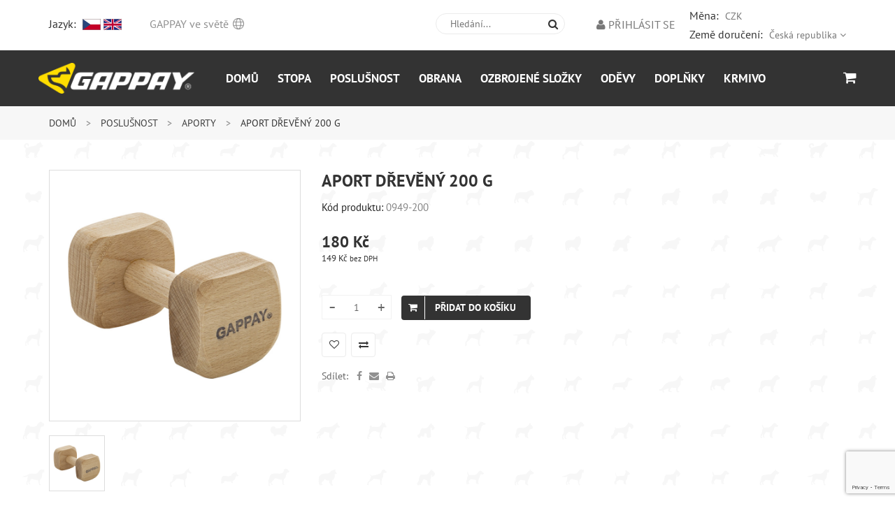

--- FILE ---
content_type: text/html; charset=utf-8
request_url: https://www.gappay.cz/cz/aport-dreveny-065-kg-treninkovy-3806
body_size: 11178
content:
<!doctype html>
<html class="no-js" lang="en">
<head>
    <meta charset="utf-8">
    <meta http-equiv="x-ua-compatible" content="ie=edge">
    
		<title>Aport dřevěný – 200 g | Gappay</title>
		<meta name="keywords" content="">
		<meta name="description" content="">
		<meta property="og:title" content="Aport dřevěný – 200 g | Gappay">
		<meta property="og:description" content="">
		<meta property="og:site_name" content="Gappay">
		<meta property="og:url" content="https://www.gappay.cz/cz/aport-dreveny-200-g">
		<link rel="canonical" href="https://www.gappay.cz/cz/aport-dreveny-200-g">
				<meta property="og:image" content="https://www.gappay.cz/img/prod/thumbs/2021/06/04/3806-60ba14ba8c43a.jpg">
				<link rel="image_src" href="https://www.gappay.cz/img/prod/thumbs/2021/06/04/3806-60ba14ba8c43a.jpg">
				

        <meta name="viewport" content="width=device-width, initial-scale=1">
    <!-- favicon -->
    <link rel="shortcut icon" type="image/svg+xml" href="https://www.gappay.cz/theme/gappay/img/favicon.svg">
    
    <!--google-fonts-->
    <link href='https://fonts.googleapis.com/css?family=Source+Sans+Pro:700,400' rel='stylesheet' type='text/css' />
    <link href='https://fonts.googleapis.com/css?family=Cabin:400,700' rel='stylesheet' type='text/css' />
    <link href='https://fonts.googleapis.com/css?family=Yesteryear' rel='stylesheet' type='text/css' />
    
    <!-- all css here -->
    
    <!-- master CSS
    ============================================ -->			
    <link rel="stylesheet" href="https://www.gappay.cz/theme/gappay/css/jquery.fancybox.min.css">
		<link rel="stylesheet" href="https://www.gappay.cz/theme/gappay/js/leaflet/leaflet.css" />
    <link rel="stylesheet" href="https://www.gappay.cz/theme/gappay/css/fonts.css">
    <link rel="stylesheet" href="https://www.gappay.cz/theme/gappay/css/master.css?v=12">
    <link rel="stylesheet" href="https://www.gappay.cz/theme/gappay/css/custom.css?v=16">
    
    <!-- modernizr js -->
    <script src="https://www.gappay.cz/theme/gappay/js/vendor/modernizr-2.8.3.min.js"></script>

    
        
			<script>
				var dataLayer = [{
					
					'prodid': '3806',
					'totalvalue': 148.76,
					'pagetype': 'product',
					'ecommerce': {
						'currencyCode': 'CZK',
						'detail': {
							'products': [{
								'id': '0949-200',
								'name': 'Aport dřevěný 200 g',
								'price': '148.76',
								'category': 'Poslušnost/Aporty',
								'variant': '',
								'dimension1': '',
								'dimension2': 'Skladem',
								'dimension3': '3806'
							}]
						}
					},
					'event': 'productDetail'
				
					}];
			</script>
			

        <script>
            var WEB_HTML_ROOT = 'https://www.gappay.cz/';
            var WEB_HTML_ROOT_URL = 'https://www.gappay.cz/cz/';
        </script>
				
				
    
</head>

<body>
    <!--[if lt IE 8]>
    <p class="browserupgrade">You are using an <strong>outdated</strong> browser. Please <a href="http://browsehappy.com/">upgrade your browser</a> to improve your experience.</p>
    <![endif]-->
    <!-- home-page-2 start -->
    <div class="home-page-2 ">
        <!-- header start -->
        <header>
            <!-- header-top start -->
            <div class="header-top-area header-top-area-2">
                <div class="container">
                    <div class="row">
                        <div class="col-lg-5 col-md-5 col-sm-6 col-xs-12">
                            <!-- header-top-left start -->
                            <div class="header-top-left">
                                <div class="top-menu top-menu-2 lang-select floatleft select-lang">
                                    <span>Jazyk:</span>
                                    <a href="https://www.gappay.cz/select_lang.php?lang=cz">
                                        <img class="flag" src="https://www.gappay.cz/theme/gappay/img/cz.png" />
                                    </a>
                                    <a href="https://www.gappay.cz/cz/gappay-worldwide">
                                        <img class="flag" src="https://www.gappay.cz/theme/gappay/img/uk.png" />
                                    </a>
                                                                    </div>
                                <div class="phone-number phone-number-2 floatleft gappay-worldwide-text"><a href="https://www.gappay.cz/cz/gappay-ve-svete">GAPPAY ve světě <img src="https://www.gappay.cz/theme/gappay/img/globe.png" /></a></div>
                            </div>
                            <!-- header-top-left end -->
                        </div>
                        <div class="col-lg-7 col-md-7 col-sm-6 col-xs-12">
                            <!-- header-top-right start -->
                            <div class="header-top-right again">
																<div class="top-menu top-menu-2 floatright select-curr">
																	<div>
																		<span>Měna:</span>
																		<ul>
																				<li><a href="#">CZK</a></li>
																																						</ul>
																	</div>
																	<div>
																																				<span>Země doručení:</span>
																		<ul>
																				<li><a href="#">Česká republika <i class="fa fa-angle-down"></i></a>
																						<ul>
																																																	<li><a href="https://www.gappay.cz/select_country.php?country=CZ">Česká republika</a></li>
																																																	<li><a href="https://www.gappay.cz/select_country.php?country=SK">Slovensko</a></li>
																																														</ul>
																				</li>
																		</ul>
																	</div>
																</div>
                                <div class="top-menu top-menu-2 floatright">
                                    <ul>
                                                                                    <li><a href="https://www.gappay.cz/cz/login"><i class="fa fa-user"></i> Přihlásit se</a></li>
                                                                            </ul>
                                </div>
                                <div class="top-search-box floatright">
                                    <form action="https://www.gappay.cz/cz/search" method="get">
                                        <input type="text" name="filter[search]" placeholder="Hledání..." autocomplete="off"/>
                                        <button type="submit" name="action" value="search"><i class="fa fa-search"></i></button>
                                    </form>
                                </div>
                            </div>
                            <!-- header-top-right end -->
                        </div>
                    </div>
                </div>
            </div>
            <!-- header-top end -->
            <div class="header-bottom-area header-bottom-area-2">
                <div class="container">
                    <div class="header-bottom-inner">
                        <div class="row">
                            <div class="col-lg-11 col-md-11 menu-no-padding">
                                <!--logo start-->
                                <div class="logo">
                                    <a href="https://www.gappay.cz/cz/"><img src="https://www.gappay.cz/theme/gappay/img/custom/logo.png" alt="" /></a>
                                </div>
                                <div class="mobile-menu-area">
                                    <div class="row">
                                        <div class="col-md-12">
                                            <div class="mobile-menu">
                                                <nav id="dropdown">
                                                    <ul class="menu">
                                                        <li>
                                                            <a href="https://www.gappay.cz/cz/">Domů</a>
                                                            <ul class="sub-menu">
																															<li><a href="https://www.gappay.cz/cz/sluzby-zakaznikum">Služby zákazníkům</a></li>
                                                                <li><a href="https://www.gappay.cz/cz/aktuality">Aktuality</a></li>
                                                                <li><a href="https://www.gappay.cz/cz/o-nas">O nás</a></li>
                                                                <li><a href="https://www.gappay.cz/cz/kontakt">Kontakt</a></li>
                                                                <li><a href="https://www.gappay.cz/cz/gappay-ve-svete">GAPPAY ve světě</a></li>
                                                                <li><a href="https://www.gappay.cz/cz/spolupracujeme-s-profesionaly">Spolupracujeme s profesionály</a></li>
                                                                <li><a href="https://www.youtube.com/channel/UCFStiJnWuVd9LhcntQR4kKA/videos">GAPPAY video</a></li>
                                                                <li><a href="https://www.gappay.cz/cz/ke-stazeni">Ke stažení</a></li>
                                                            </ul>
                                                        </li>
                                                                                                                    <li>
                                                                <a href="https://www.gappay.cz/cz/stopa">Stopa</a>
                                                                                                                                    <ul class="sub-menu">
                                                                                                                                                    <li><a href="https://www.gappay.cz/cz/stopovaci-voditka">Stopovací vodítka</a></li>
                                                                                                                                                    <li><a href="https://www.gappay.cz/cz/postroje-na-stopu">Postroje na stopu</a></li>
                                                                                                                                                    <li><a href="https://www.gappay.cz/cz/predmety-na-stopu">Předměty na stopu</a></li>
                                                                                                                                                    <li><a href="https://www.gappay.cz/cz/cedulky-na-stopu">Cedulky na stopu</a></li>
                                                                                                                                                    <li><a href="https://www.gappay.cz/cz/brasna-na-pamlsky-125">Brašna na pamlsky</a></li>
                                                                                                                                            </ul>
                                                                                                                            </li>
                                                                                                                    <li>
                                                                <a href="https://www.gappay.cz/cz/poslusnost">Poslušnost</a>
                                                                                                                                    <ul class="sub-menu">
                                                                                                                                                    <li><a href="https://www.gappay.cz/cz/akce-162">AKCE</a></li>
                                                                                                                                                    <li><a href="https://www.gappay.cz/cz/balonky">Balónky</a></li>
                                                                                                                                                    <li><a href="https://www.gappay.cz/cz/pesky-na-poslusnost">Pešky na poslušnost</a></li>
                                                                                                                                                    <li><a href="https://www.gappay.cz/cz/aporty">Aporty</a></li>
                                                                                                                                                    <li><a href="https://www.gappay.cz/cz/voditka">Vodítka</a></li>
                                                                                                                                                    <li><a href="https://www.gappay.cz/cz/voditka-samonavijeci">Vodítka samonavíjecí FLEXI</a></li>
                                                                                                                                                    <li><a href="https://www.gappay.cz/cz/voditka-hexa">Vodítka HEXA</a></li>
                                                                                                                                                    <li><a href="https://www.gappay.cz/cz/obojky-retizkove-hs">Obojky řetízkové (HS)</a></li>
                                                                                                                                                    <li><a href="https://www.gappay.cz/cz/obojky-vystavni-hs">Obojky výstavní (HS)</a></li>
                                                                                                                                                    <li><a href="https://www.gappay.cz/cz/obojky-ostnate">Obojky ostnaté (HS)</a></li>
                                                                                                                                                    <li><a href="https://www.gappay.cz/cz/obojky-silonove-a-reflexni">Obojky silonové a reflexní</a></li>
                                                                                                                                                    <li><a href="https://www.gappay.cz/cz/obojky-kozene">Obojky kožené</a></li>
                                                                                                                                                    <li><a href="https://www.gappay.cz/cz/obojky-hexa">Obojky HEXA</a></li>
                                                                                                                                                    <li><a href="https://www.gappay.cz/cz/kryty-na-obojky">Kryty na obojky</a></li>
                                                                                                                                                    <li><a href="https://www.gappay.cz/cz/flexi-pole">Flexi pole</a></li>
                                                                                                                                                    <li><a href="https://www.gappay.cz/cz/prekazky-obihaci-tyc">Překážky, obíhací tyč</a></li>
                                                                                                                                                    <li><a href="https://www.gappay.cz/cz/jogi-zank">Produkty Teamsport Jogi</a></li>
                                                                                                                                                    <li><a href="https://www.gappay.cz/cz/box-david-buss">Produkty David BUSS</a></li>
                                                                                                                                                    <li><a href="https://www.gappay.cz/cz/produkty-starmark">Produkty STARMARK</a></li>
                                                                                                                                                    <li><a href="https://www.gappay.cz/cz/produkty-top-matic">Produkty TOP-MATIC</a></li>
                                                                                                                                                    <li><a href="https://www.gappay.cz/cz/produkty-dogtrace">Produkty DOGTRACE</a></li>
                                                                                                                                                    <li><a href="https://www.gappay.cz/cz/klikry">Klikry</a></li>
                                                                                                                                                    <li><a href="https://www.gappay.cz/cz/kapsy-na-pamlsky">Kapsy na pamlsky</a></li>
                                                                                                                                                    <li><a href="https://www.gappay.cz/cz/nahubky-dratene">Náhubky drátěné/plastové</a></li>
                                                                                                                                                    <li><a href="https://www.gappay.cz/cz/nahubky-pogumovane">Náhubky pogumované</a></li>
                                                                                                                                                    <li><a href="https://www.gappay.cz/cz/tusirky">Tušírky</a></li>
                                                                                                                                                    <li><a href="https://www.gappay.cz/cz/ostatni">Ostatní</a></li>
                                                                                                                                            </ul>
                                                                                                                            </li>
                                                                                                                    <li>
                                                                <a href="https://www.gappay.cz/cz/obrana">Obrana</a>
                                                                                                                                    <ul class="sub-menu">
                                                                                                                                                    <li><a href="https://www.gappay.cz/cz/akce-158">AKCE</a></li>
                                                                                                                                                    <li><a href="https://www.gappay.cz/cz/rukavy">Rukávy</a></li>
                                                                                                                                                    <li><a href="https://www.gappay.cz/cz/navleky">Návleky</a></li>
                                                                                                                                                    <li><a href="https://www.gappay.cz/cz/3g-technology">3G technology</a></li>
                                                                                                                                                    <li><a href="https://www.gappay.cz/cz/bila-rada">Bílá řada</a></li>
                                                                                                                                                    <li><a href="https://www.gappay.cz/cz/ochranne-odevy-pro-figuranty">Ochranné oděvy pro figuranty</a></li>
                                                                                                                                                    <li><a href="https://www.gappay.cz/cz/pomucky-pro-figuranty">Pomůcky pro figuranty</a></li>
                                                                                                                                                    <li><a href="https://www.gappay.cz/cz/zastery-pro-figuranty">Zástěry pro figuranty</a></li>
                                                                                                                                                    <li><a href="https://www.gappay.cz/cz/pesky-kuze">Pešky, kůže</a></li>
                                                                                                                                                    <li><a href="https://www.gappay.cz/cz/postroje">Postroje na obranu</a></li>
                                                                                                                                                    <li><a href="https://www.gappay.cz/cz/makety">Makety (zástěny)</a></li>
                                                                                                                                            </ul>
                                                                                                                            </li>
                                                                                                                    <li>
                                                                <a href="https://www.gappay.cz/cz/ozbrojene-slozky">Ozbrojené složky</a>
                                                                                                                                    <ul class="sub-menu">
                                                                                                                                                    <li><a href="https://www.gappay.cz/cz/ring-program-obleky">RING program – obleky</a></li>
                                                                                                                                                    <li><a href="https://www.gappay.cz/cz/ring-program-manzety">RING program – manžety</a></li>
                                                                                                                                                    <li><a href="https://www.gappay.cz/cz/ring-program-rukavy">RING program – rukávy</a></li>
                                                                                                                                                    <li><a href="https://www.gappay.cz/cz/ring-program-doplnky">RING program – doplňky</a></li>
                                                                                                                                                    <li><a href="https://www.gappay.cz/cz/vytloukaci-vesty">Vytloukací vesty</a></li>
                                                                                                                                                    <li><a href="https://www.gappay.cz/cz/vytloukaci-nahubky">Vytloukací náhubky</a></li>
                                                                                                                                                    <li><a href="https://www.gappay.cz/cz/pogumovane-nahubky">Pogumované náhubky</a></li>
                                                                                                                                                    <li><a href="https://www.gappay.cz/cz/obojky-specialni-slozky">Obojky speciální složky</a></li>
                                                                                                                                                    <li><a href="https://www.gappay.cz/cz/postroje-specialni">Postroje (dečky) speciální</a></li>
                                                                                                                                                    <li><a href="https://www.gappay.cz/cz/nasivky">Oděvy (vesty), nášivky</a></li>
                                                                                                                                                    <li><a href="https://www.gappay.cz/cz/voditka-161">Vodítka</a></li>
                                                                                                                                            </ul>
                                                                                                                            </li>
                                                                                                                    <li>
                                                                <a href="https://www.gappay.cz/cz/odevy">Oděvy</a>
                                                                                                                                    <ul class="sub-menu">
                                                                                                                                                    <li><a href="https://www.gappay.cz/cz/akce-159">AKCE</a></li>
                                                                                                                                                    <li><a href="https://www.gappay.cz/cz/kolekce-run">NOVÁ kolekce RUN</a></li>
                                                                                                                                                    <li><a href="https://www.gappay.cz/cz/vesty">Vesty</a></li>
                                                                                                                                                    <li><a href="https://www.gappay.cz/cz/bundy">Bundy</a></li>
                                                                                                                                                    <li><a href="https://www.gappay.cz/cz/kalhoty">Kalhoty, tepláky, kraťasy</a></li>
                                                                                                                                                    <li><a href="https://www.gappay.cz/cz/kombinezy">Kombinézy, zástěry</a></li>
                                                                                                                                                    <li><a href="https://www.gappay.cz/cz/vycvikove-sukne-sortky">Výcvikové sukně, šortky</a></li>
                                                                                                                                                    <li><a href="https://www.gappay.cz/cz/trika-natelniky">Trika, nátělníky</a></li>
                                                                                                                                                    <li><a href="https://www.gappay.cz/cz/funkcni-pradlo">Funkční oblečení</a></li>
                                                                                                                                                    <li><a href="https://www.gappay.cz/cz/mikiny">Mikiny, svetry, šaty</a></li>
                                                                                                                                                    <li><a href="https://www.gappay.cz/cz/funkcni-obleceni">Legíny, topy, plavky a šortky</a></li>
                                                                                                                                                    <li><a href="https://www.gappay.cz/cz/detske-obleceni">Dětské a JUNIOR oblečení</a></li>
                                                                                                                                                    <li><a href="https://www.gappay.cz/cz/doplnkovy-sortiment">Čepice, nákrčníky</a></li>
                                                                                                                                                    <li><a href="https://www.gappay.cz/cz/vysivky">Výšivky</a></li>
                                                                                                                                            </ul>
                                                                                                                            </li>
                                                                                                                    <li>
                                                                <a href="https://www.gappay.cz/cz/doplnky">Doplňky</a>
                                                                                                                                    <ul class="sub-menu">
                                                                                                                                                    <li><a href="https://www.gappay.cz/cz/kosmetika-155">Kosmetika</a></li>
                                                                                                                                                    <li><a href="https://www.gappay.cz/cz/poukazy">Dárkové poukazy</a></li>
                                                                                                                                                    <li><a href="https://www.gappay.cz/cz/kartace-a-hrebeny">Kartáč, hřebeny</a></li>
                                                                                                                                                    <li><a href="https://www.gappay.cz/cz/karabiny-rozdvojky">Karabiny, rozdvojky</a></li>
                                                                                                                                                    <li><a href="https://www.gappay.cz/cz/misky">Misky</a></li>
                                                                                                                                                    <li><a href="https://www.gappay.cz/cz/pelechy">Pelechy</a></li>
                                                                                                                                                    <li><a href="https://www.gappay.cz/cz/produkty-manmat">Produkty MAN MAT</a></li>
                                                                                                                                                    <li><a href="https://www.gappay.cz/cz/prepravni-boxy-rohoze">Přepravní boxy, rohože</a></li>
                                                                                                                                                    <li><a href="https://www.gappay.cz/cz/reflexni-nepromokava-plastenka">Reflexní nepromokavá pláštěnka</a></li>
                                                                                                                                                    <li><a href="https://www.gappay.cz/cz/nuzky-na-drapy">Nůžky na drápy</a></li>
                                                                                                                                                    <li><a href="https://www.gappay.cz/cz/vaky-na-zada-batuzky">Vaky na záda (batůžky)</a></li>
                                                                                                                                                    <li><a href="https://www.gappay.cz/cz/gappay-predmety">Propagační předměty</a></li>
                                                                                                                                                    <li><a href="https://www.gappay.cz/cz/bezecky-pas-dog-runner">Běžecký pás Dog Runner</a></li>
                                                                                                                                                    <li><a href="https://www.gappay.cz/cz/prislusenstvi-do-auta">Příslušenství do auta</a></li>
                                                                                                                                                    <li><a href="https://www.gappay.cz/cz/hracky">Hračky</a></li>
                                                                                                                                                    <li><a href="https://www.gappay.cz/cz/svitici-obojky">Svíticí obojky</a></li>
                                                                                                                                                    <li><a href="https://www.gappay.cz/cz/podlozky-a-termodeky">Podložky a termodeky</a></li>
                                                                                                                                            </ul>
                                                                                                                            </li>
                                                                                                                    <li>
                                                                <a href="https://www.gappay.cz/cz/krmivo-94">Krmivo</a>
                                                                                                                                    <ul class="sub-menu">
                                                                                                                                                    <li><a href="https://www.gappay.cz/cz/krmivo">Krmivo</a></li>
                                                                                                                                                    <li><a href="https://www.gappay.cz/cz/vyzivove-doplnky">Výživové doplňky</a></li>
                                                                                                                                            </ul>
                                                                                                                            </li>
                                                                                                            </ul>
                                                </nav>
                                            </div>
                                        </div>
                                    </div>
                                </div>
                                <!--mainmenu start-->
                                <div class="mainmenu mainmenu-2">
                                    <nav>
                                        <ul>
                                            <li>
                                                <a href="https://www.gappay.cz/cz/">Domů</a>
                                                <ul class="sub-menu">
																									<li><a href="https://www.gappay.cz/cz/sluzby-zakaznikum">Služby zákazníkům</a></li>
                                                		<li><a href="https://www.gappay.cz/cz/aktuality">Aktuality</a></li>
                                                    <li><a href="https://www.gappay.cz/cz/o-nas">O nás</a></li>
                                                    <li><a href="https://www.gappay.cz/cz/kontakt">Kontakt</a></li>
                                                    <li><a href="https://www.gappay.cz/cz/gappay-ve-svete">GAPPAY ve světě</a></li>
                                                    <li><a href="https://www.gappay.cz/cz/spolupracujeme-s-profesionaly">Spolupracujeme s profesionály</a></li>
                                                    <li><a href="https://www.youtube.com/channel/UCFStiJnWuVd9LhcntQR4kKA/videos">GAPPAY video</a></li>
                                                    <li><a href="https://www.gappay.cz/cz/ke-stazeni">Ke stažení</a></li>
                                                </ul>
                                            </li>
                                                                                            <li>
                                                    <a href="https://www.gappay.cz/cz/stopa">Stopa</a>
                                                                                                            <ul class="sub-menu">
                                                                                                                            <li><a href="https://www.gappay.cz/cz/stopovaci-voditka">Stopovací vodítka</a></li>
                                                                                                                            <li><a href="https://www.gappay.cz/cz/postroje-na-stopu">Postroje na stopu</a></li>
                                                                                                                            <li><a href="https://www.gappay.cz/cz/predmety-na-stopu">Předměty na stopu</a></li>
                                                                                                                            <li><a href="https://www.gappay.cz/cz/cedulky-na-stopu">Cedulky na stopu</a></li>
                                                                                                                            <li><a href="https://www.gappay.cz/cz/brasna-na-pamlsky-125">Brašna na pamlsky</a></li>
                                                                                                                    </ul>
                                                                                                    </li>
                                                                                            <li>
                                                    <a href="https://www.gappay.cz/cz/poslusnost">Poslušnost</a>
                                                                                                            <ul class="sub-menu">
                                                                                                                            <li><a href="https://www.gappay.cz/cz/akce-162">AKCE</a></li>
                                                                                                                            <li><a href="https://www.gappay.cz/cz/balonky">Balónky</a></li>
                                                                                                                            <li><a href="https://www.gappay.cz/cz/pesky-na-poslusnost">Pešky na poslušnost</a></li>
                                                                                                                            <li><a href="https://www.gappay.cz/cz/aporty">Aporty</a></li>
                                                                                                                            <li><a href="https://www.gappay.cz/cz/voditka">Vodítka</a></li>
                                                                                                                            <li><a href="https://www.gappay.cz/cz/voditka-samonavijeci">Vodítka samonavíjecí FLEXI</a></li>
                                                                                                                            <li><a href="https://www.gappay.cz/cz/voditka-hexa">Vodítka HEXA</a></li>
                                                                                                                            <li><a href="https://www.gappay.cz/cz/obojky-retizkove-hs">Obojky řetízkové (HS)</a></li>
                                                                                                                            <li><a href="https://www.gappay.cz/cz/obojky-vystavni-hs">Obojky výstavní (HS)</a></li>
                                                                                                                            <li><a href="https://www.gappay.cz/cz/obojky-ostnate">Obojky ostnaté (HS)</a></li>
                                                                                                                            <li><a href="https://www.gappay.cz/cz/obojky-silonove-a-reflexni">Obojky silonové a reflexní</a></li>
                                                                                                                            <li><a href="https://www.gappay.cz/cz/obojky-kozene">Obojky kožené</a></li>
                                                                                                                            <li><a href="https://www.gappay.cz/cz/obojky-hexa">Obojky HEXA</a></li>
                                                                                                                            <li><a href="https://www.gappay.cz/cz/kryty-na-obojky">Kryty na obojky</a></li>
                                                                                                                            <li><a href="https://www.gappay.cz/cz/flexi-pole">Flexi pole</a></li>
                                                                                                                            <li><a href="https://www.gappay.cz/cz/prekazky-obihaci-tyc">Překážky, obíhací tyč</a></li>
                                                                                                                            <li><a href="https://www.gappay.cz/cz/jogi-zank">Produkty Teamsport Jogi</a></li>
                                                                                                                            <li><a href="https://www.gappay.cz/cz/box-david-buss">Produkty David BUSS</a></li>
                                                                                                                            <li><a href="https://www.gappay.cz/cz/produkty-starmark">Produkty STARMARK</a></li>
                                                                                                                            <li><a href="https://www.gappay.cz/cz/produkty-top-matic">Produkty TOP-MATIC</a></li>
                                                                                                                            <li><a href="https://www.gappay.cz/cz/produkty-dogtrace">Produkty DOGTRACE</a></li>
                                                                                                                            <li><a href="https://www.gappay.cz/cz/klikry">Klikry</a></li>
                                                                                                                            <li><a href="https://www.gappay.cz/cz/kapsy-na-pamlsky">Kapsy na pamlsky</a></li>
                                                                                                                            <li><a href="https://www.gappay.cz/cz/nahubky-dratene">Náhubky drátěné/plastové</a></li>
                                                                                                                            <li><a href="https://www.gappay.cz/cz/nahubky-pogumovane">Náhubky pogumované</a></li>
                                                                                                                            <li><a href="https://www.gappay.cz/cz/tusirky">Tušírky</a></li>
                                                                                                                            <li><a href="https://www.gappay.cz/cz/ostatni">Ostatní</a></li>
                                                                                                                    </ul>
                                                                                                    </li>
                                                                                            <li>
                                                    <a href="https://www.gappay.cz/cz/obrana">Obrana</a>
                                                                                                            <ul class="sub-menu">
                                                                                                                            <li><a href="https://www.gappay.cz/cz/akce-158">AKCE</a></li>
                                                                                                                            <li><a href="https://www.gappay.cz/cz/rukavy">Rukávy</a></li>
                                                                                                                            <li><a href="https://www.gappay.cz/cz/navleky">Návleky</a></li>
                                                                                                                            <li><a href="https://www.gappay.cz/cz/3g-technology">3G technology</a></li>
                                                                                                                            <li><a href="https://www.gappay.cz/cz/bila-rada">Bílá řada</a></li>
                                                                                                                            <li><a href="https://www.gappay.cz/cz/ochranne-odevy-pro-figuranty">Ochranné oděvy pro figuranty</a></li>
                                                                                                                            <li><a href="https://www.gappay.cz/cz/pomucky-pro-figuranty">Pomůcky pro figuranty</a></li>
                                                                                                                            <li><a href="https://www.gappay.cz/cz/zastery-pro-figuranty">Zástěry pro figuranty</a></li>
                                                                                                                            <li><a href="https://www.gappay.cz/cz/pesky-kuze">Pešky, kůže</a></li>
                                                                                                                            <li><a href="https://www.gappay.cz/cz/postroje">Postroje na obranu</a></li>
                                                                                                                            <li><a href="https://www.gappay.cz/cz/makety">Makety (zástěny)</a></li>
                                                                                                                    </ul>
                                                                                                    </li>
                                                                                            <li>
                                                    <a href="https://www.gappay.cz/cz/ozbrojene-slozky">Ozbrojené složky</a>
                                                                                                            <ul class="sub-menu">
                                                                                                                            <li><a href="https://www.gappay.cz/cz/ring-program-obleky">RING program – obleky</a></li>
                                                                                                                            <li><a href="https://www.gappay.cz/cz/ring-program-manzety">RING program – manžety</a></li>
                                                                                                                            <li><a href="https://www.gappay.cz/cz/ring-program-rukavy">RING program – rukávy</a></li>
                                                                                                                            <li><a href="https://www.gappay.cz/cz/ring-program-doplnky">RING program – doplňky</a></li>
                                                                                                                            <li><a href="https://www.gappay.cz/cz/vytloukaci-vesty">Vytloukací vesty</a></li>
                                                                                                                            <li><a href="https://www.gappay.cz/cz/vytloukaci-nahubky">Vytloukací náhubky</a></li>
                                                                                                                            <li><a href="https://www.gappay.cz/cz/pogumovane-nahubky">Pogumované náhubky</a></li>
                                                                                                                            <li><a href="https://www.gappay.cz/cz/obojky-specialni-slozky">Obojky speciální složky</a></li>
                                                                                                                            <li><a href="https://www.gappay.cz/cz/postroje-specialni">Postroje (dečky) speciální</a></li>
                                                                                                                            <li><a href="https://www.gappay.cz/cz/nasivky">Oděvy (vesty), nášivky</a></li>
                                                                                                                            <li><a href="https://www.gappay.cz/cz/voditka-161">Vodítka</a></li>
                                                                                                                    </ul>
                                                                                                    </li>
                                                                                            <li>
                                                    <a href="https://www.gappay.cz/cz/odevy">Oděvy</a>
                                                                                                            <ul class="sub-menu">
                                                                                                                            <li><a href="https://www.gappay.cz/cz/akce-159">AKCE</a></li>
                                                                                                                            <li><a href="https://www.gappay.cz/cz/kolekce-run">NOVÁ kolekce RUN</a></li>
                                                                                                                            <li><a href="https://www.gappay.cz/cz/vesty">Vesty</a></li>
                                                                                                                            <li><a href="https://www.gappay.cz/cz/bundy">Bundy</a></li>
                                                                                                                            <li><a href="https://www.gappay.cz/cz/kalhoty">Kalhoty, tepláky, kraťasy</a></li>
                                                                                                                            <li><a href="https://www.gappay.cz/cz/kombinezy">Kombinézy, zástěry</a></li>
                                                                                                                            <li><a href="https://www.gappay.cz/cz/vycvikove-sukne-sortky">Výcvikové sukně, šortky</a></li>
                                                                                                                            <li><a href="https://www.gappay.cz/cz/trika-natelniky">Trika, nátělníky</a></li>
                                                                                                                            <li><a href="https://www.gappay.cz/cz/funkcni-pradlo">Funkční oblečení</a></li>
                                                                                                                            <li><a href="https://www.gappay.cz/cz/mikiny">Mikiny, svetry, šaty</a></li>
                                                                                                                            <li><a href="https://www.gappay.cz/cz/funkcni-obleceni">Legíny, topy, plavky a šortky</a></li>
                                                                                                                            <li><a href="https://www.gappay.cz/cz/detske-obleceni">Dětské a JUNIOR oblečení</a></li>
                                                                                                                            <li><a href="https://www.gappay.cz/cz/doplnkovy-sortiment">Čepice, nákrčníky</a></li>
                                                                                                                            <li><a href="https://www.gappay.cz/cz/vysivky">Výšivky</a></li>
                                                                                                                    </ul>
                                                                                                    </li>
                                                                                            <li>
                                                    <a href="https://www.gappay.cz/cz/doplnky">Doplňky</a>
                                                                                                            <ul class="sub-menu">
                                                                                                                            <li><a href="https://www.gappay.cz/cz/kosmetika-155">Kosmetika</a></li>
                                                                                                                            <li><a href="https://www.gappay.cz/cz/poukazy">Dárkové poukazy</a></li>
                                                                                                                            <li><a href="https://www.gappay.cz/cz/kartace-a-hrebeny">Kartáč, hřebeny</a></li>
                                                                                                                            <li><a href="https://www.gappay.cz/cz/karabiny-rozdvojky">Karabiny, rozdvojky</a></li>
                                                                                                                            <li><a href="https://www.gappay.cz/cz/misky">Misky</a></li>
                                                                                                                            <li><a href="https://www.gappay.cz/cz/pelechy">Pelechy</a></li>
                                                                                                                            <li><a href="https://www.gappay.cz/cz/produkty-manmat">Produkty MAN MAT</a></li>
                                                                                                                            <li><a href="https://www.gappay.cz/cz/prepravni-boxy-rohoze">Přepravní boxy, rohože</a></li>
                                                                                                                            <li><a href="https://www.gappay.cz/cz/reflexni-nepromokava-plastenka">Reflexní nepromokavá pláštěnka</a></li>
                                                                                                                            <li><a href="https://www.gappay.cz/cz/nuzky-na-drapy">Nůžky na drápy</a></li>
                                                                                                                            <li><a href="https://www.gappay.cz/cz/vaky-na-zada-batuzky">Vaky na záda (batůžky)</a></li>
                                                                                                                            <li><a href="https://www.gappay.cz/cz/gappay-predmety">Propagační předměty</a></li>
                                                                                                                            <li><a href="https://www.gappay.cz/cz/bezecky-pas-dog-runner">Běžecký pás Dog Runner</a></li>
                                                                                                                            <li><a href="https://www.gappay.cz/cz/prislusenstvi-do-auta">Příslušenství do auta</a></li>
                                                                                                                            <li><a href="https://www.gappay.cz/cz/hracky">Hračky</a></li>
                                                                                                                            <li><a href="https://www.gappay.cz/cz/svitici-obojky">Svíticí obojky</a></li>
                                                                                                                            <li><a href="https://www.gappay.cz/cz/podlozky-a-termodeky">Podložky a termodeky</a></li>
                                                                                                                    </ul>
                                                                                                    </li>
                                                                                            <li>
                                                    <a href="https://www.gappay.cz/cz/krmivo-94">Krmivo</a>
                                                                                                            <ul class="sub-menu">
                                                                                                                            <li><a href="https://www.gappay.cz/cz/krmivo">Krmivo</a></li>
                                                                                                                            <li><a href="https://www.gappay.cz/cz/vyzivove-doplnky">Výživové doplňky</a></li>
                                                                                                                    </ul>
                                                                                                    </li>
                                                                                    </ul>
                                    </nav>
                                </div>
                                <!--mainmenu end-->
                            </div>
                            <div class="col-lg-1 col-md-1 menu-no-padding">
                                <div class="cart-and-search floatright">
                                    
                                        <div class="total-cart floatleft" id="header_basket">
                                        
                                            <a href="https://www.gappay.cz/cz/order">
	<i class="fa fa-shopping-cart"></i>
	</a>
<div class="mini-cart-dropdown">
			<div class="text-center">Váš košík je prázdný</div>
	</div>                                        </div>
                                    
                                </div>
                            </div>
                        </div>
                    </div>
                </div>
            </div>
        </header>
        <!-- header end --><div class="breadcrumbs-area log nb">
	<div class="container"> 
		<div class="row">
			<div class="col-lg-12">
				<div class="breadcrumbs-menu">
					<ul>
						<li><a href="https://www.gappay.cz/cz/">Domů <span>></span></a></li>
						<li><a href="https://www.gappay.cz/cz/poslusnost">Poslušnost <span>></span></a></li>						<li><a href="https://www.gappay.cz/cz/aporty">Aporty <span>></span></a></li>
						<li><span>Aport dřevěný 200 g</span></li>
					</ul>
				</div>
			</div>
		</div>
	</div>
</div>
<div class="single-product-page-area">
	<div class="container">
		<div class="row">
			<div class="col-lg-4 col-md-6 col-sm-6">
				<div class="zoom-all">
					<div class="pro-img-tab-content tab-content">
																			<div class="tab-pane active" id="image-3590">
								<div class="simpleLens-big-image-container">
									<a class="simpleLens-lens-image" data-lightbox="roadtrip" data-fancybox="gallery" href="https://www.gappay.cz/img/prod/2021/06/04/3806-60ba14ba8c43a.jpg">
										<img src="https://www.gappay.cz/img/prod/2021/06/04/3806-60ba14ba8c43a.jpg" alt="Aport dřevěný 200 g" class="simpleLens-big-image">
									</a>
								</div>
							</div>
																	</div>
					<div class="pro-img-tab-slider indicator-style2">
													<div class="item"><a href="#image-3590" data-toggle="tab"><img src="https://www.gappay.cz/img/prod/2021/06/04/3806-60ba14ba8c43a.jpg" alt="Aport dřevěný 200 g" /></a></div>
											</div>
				</div>
			</div>
			<div class="col-lg-8 col-md-6 col-sm-6">
				<div class="page-single-product-desc">
					<div class="product-name">
						<h2>Aport dřevěný 200 g</h2>
					</div>
					<p class="availability in-stock">Kód produktu: <span id="show-code-prod">0949-200</span></p>											<div class="price-box single-product-price">
							<p  id="show-price-prod" class="normal-price">180&nbsp;Kč
								<p class="normal-price-without-vat"><span id="show-price-prod-no-vat">149&nbsp;Kč</span> <small>bez DPH</small></p>
							</p>
						</div>
										<div class="sin-product-shot-desc">
						<div id="prod_comb_desc"></div>
						
					</div>
																					<form id="kosik">
																					<div class="sin-product-add-cart">
								<div class="quantity_wrapper">
									<input type="hidden" name="id_prod" value="3806">
									<span id="prod_quantity_minus">-</span>
									<input type="text" value="1" name="quantity" />
									<span id="prod_quantity_plus">+</span>
								</div>
								<button type="submit" id="add_to_cart_detail"  data-ajax="https://www.gappay.cz/basket.php">
									<i class="fa fa-shopping-cart"></i>
									<span>Přidat do košíku</span>
								</button>
								<strong id="prod_available" style="color:#009621">
																	</strong>
							</div>
						</form>
										<div class="product-action">
													<a href="https://www.gappay.cz/cz/login"><i class="fa fa-heart-o"></i></a>
																			<a href="https://www.gappay.cz/cz/login"><i class="fa fa-exchange"></i></a>
											</div>
					<div class="product-share">
						<span>Sdílet:</span>
						<a href="https://www.facebook.com/sharer/sharer.php?u=https%3A%2F%2Fwww.gappay.cz%2Fcz%2Faport-dreveny-200-g" target="_blank"><i class="fa fa-facebook"></i></a>
						<a href="mailto:?subject=Aport%20d%C5%99ev%C4%9Bn%C3%BD%20200%20g&amp;body=https%3A%2F%2Fwww.gappay.cz%2Fcz%2Faport-dreveny-200-g" target="_blank"><i class="fa fa-envelope"></i></a>
						<a onclick="window.print();"><i class="fa fa-print"></i></a>
					</div>
				</div>
			</div>
		</div>
	</div>
</div>
	<!-- cart-page-end -->
<!-- Single Description Tab -->
<div class="single-product-description">
	<div class="container">
		<div class="row">
			<div class="col-md-12">
				<div class="product-description-tab custom-tab">
					<!-- tab bar -->
					<ul class="sin-pro-tab" role="tablist">
						<li class="active"><a href="#product-des" data-toggle="tab">Popis produktu</a></li>
											</ul>
					<!-- Tab Content -->
					<div class="tab-content">
						<div class="tab-pane active" id="product-des">
							<p>Aportovací dřevěná činka.</p>

<p>Ø středu: 2,2 cm.</p>

<p>Délka středu: 7 cm.</p>

<p>Materiál: bukové dřevo.</p>

<p>&nbsp;</p>
						</div>
											</div>
				</div>
			</div>
		</div>
	</div>
</div>
			<div class="container">
		<div class="row">
			<div class="section-title prod-alt">
				<h2>Podobné produkty</h2>
			</div>
		</div>
		<div class="row">
			<div class="single-carousel">
													<div class="col-lg-3">
						<div class="single-product">
	<a data-toggle="modal" title="Quick View" href="#productModal" class="view-single-product view-single-product-toggle" data-prod-id="3729"><i class="fa fa-expand"></i></a>
	<div class="product-thumb">
				<a href="https://www.gappay.cz/cz/aportovaci-kolik"><img src="https://www.gappay.cz/img/prod/thumbs/2020/08/06/3729-5f2bbc541cf09.jpg" alt="Aportovací kolík" /></a>
	</div>
	<div class="product-desc">
		<h2 class="product-name"><a href="https://www.gappay.cz/cz/aportovaci-kolik">Aportovací kolík</a></h2>
		<div class="price-box floatleft">
							<p class="normal-price">160&nbsp;Kč
					<p class="normal-price-without-vat">132&nbsp;Kč <small>bez DPH</small></p>
				</p>
					</div>
		<div class="product-action floatright">
										<a class="add-to-cart-prod-item" data-prod-id="3729" data-ajax="https://www.gappay.cz/basket.php"><i class="fa fa-shopping-cart"></i></a>
										<a href="https://www.gappay.cz/cz/login"><i class="fa fa-heart-o"></i></a>
										<a href="https://www.gappay.cz/cz/login"><i class="fa fa-exchange"></i></a>
					</div>
	</div>
</div>
					</div>
									<div class="col-lg-3">
						<div class="single-product">
	<a data-toggle="modal" title="Quick View" href="#productModal" class="view-single-product view-single-product-toggle" data-prod-id="2999"><i class="fa fa-expand"></i></a>
	<div class="product-thumb">
				<a href="https://www.gappay.cz/cz/aport-dreveny-2-kg"><img src="https://www.gappay.cz/img/prod/thumbs/2020/07/28/2999-5f2001089a2a5.jpg" alt="Aport dřevěný 2 kg" /></a>
	</div>
	<div class="product-desc">
		<h2 class="product-name"><a href="https://www.gappay.cz/cz/aport-dreveny-2-kg">Aport dřevěný 2 kg</a></h2>
		<div class="price-box floatleft">
							<p class="normal-price">465&nbsp;Kč
					<p class="normal-price-without-vat">384&nbsp;Kč <small>bez DPH</small></p>
				</p>
					</div>
		<div class="product-action floatright">
										<a class="add-to-cart-prod-item" data-prod-id="2999" data-ajax="https://www.gappay.cz/basket.php"><i class="fa fa-shopping-cart"></i></a>
										<a href="https://www.gappay.cz/cz/login"><i class="fa fa-heart-o"></i></a>
										<a href="https://www.gappay.cz/cz/login"><i class="fa fa-exchange"></i></a>
					</div>
	</div>
</div>
					</div>
									<div class="col-lg-3">
						<div class="single-product">
	<a data-toggle="modal" title="Quick View" href="#productModal" class="view-single-product view-single-product-toggle" data-prod-id="2996"><i class="fa fa-expand"></i></a>
	<div class="product-thumb">
				<a href="https://www.gappay.cz/cz/aport-dreveny-025-kg"><img src="https://www.gappay.cz/img/prod/thumbs/2020/07/28/2996-5f2000077ee1f.jpg" alt="Aport dřevěný 0,25 kg" /></a>
	</div>
	<div class="product-desc">
		<h2 class="product-name"><a href="https://www.gappay.cz/cz/aport-dreveny-025-kg">Aport dřevěný 0,25 kg</a></h2>
		<div class="price-box floatleft">
							<p class="normal-price">150&nbsp;Kč
					<p class="normal-price-without-vat">124&nbsp;Kč <small>bez DPH</small></p>
				</p>
					</div>
		<div class="product-action floatright">
										<a class="add-to-cart-prod-item" data-prod-id="2996" data-ajax="https://www.gappay.cz/basket.php"><i class="fa fa-shopping-cart"></i></a>
										<a href="https://www.gappay.cz/cz/login"><i class="fa fa-heart-o"></i></a>
										<a href="https://www.gappay.cz/cz/login"><i class="fa fa-exchange"></i></a>
					</div>
	</div>
</div>
					</div>
									<div class="col-lg-3">
						<div class="single-product">
	<a data-toggle="modal" title="Quick View" href="#productModal" class="view-single-product view-single-product-toggle" data-prod-id="2997"><i class="fa fa-expand"></i></a>
	<div class="product-thumb">
				<a href="https://www.gappay.cz/cz/aport-dreveny-065-kg"><img src="https://www.gappay.cz/img/prod/thumbs/2020/07/28/2997-5f2000780224a.jpg" alt="Aport dřevěný  0,65 kg" /></a>
	</div>
	<div class="product-desc">
		<h2 class="product-name"><a href="https://www.gappay.cz/cz/aport-dreveny-065-kg">Aport dřevěný  0,65 kg</a></h2>
		<div class="price-box floatleft">
							<p class="normal-price">330&nbsp;Kč
					<p class="normal-price-without-vat">273&nbsp;Kč <small>bez DPH</small></p>
				</p>
					</div>
		<div class="product-action floatright">
										<a class="add-to-cart-prod-item" data-prod-id="2997" data-ajax="https://www.gappay.cz/basket.php"><i class="fa fa-shopping-cart"></i></a>
										<a href="https://www.gappay.cz/cz/login"><i class="fa fa-heart-o"></i></a>
										<a href="https://www.gappay.cz/cz/login"><i class="fa fa-exchange"></i></a>
					</div>
	</div>
</div>
					</div>
									<div class="col-lg-3">
						<div class="single-product">
	<a data-toggle="modal" title="Quick View" href="#productModal" class="view-single-product view-single-product-toggle" data-prod-id="2998"><i class="fa fa-expand"></i></a>
	<div class="product-thumb">
				<a href="https://www.gappay.cz/cz/aport-dreveny-1-kg"><img src="https://www.gappay.cz/img/prod/thumbs/2020/07/28/2998-5f2000bf15269.jpg" alt="Aport dřevěný 1 kg" /></a>
	</div>
	<div class="product-desc">
		<h2 class="product-name"><a href="https://www.gappay.cz/cz/aport-dreveny-1-kg">Aport dřevěný 1 kg</a></h2>
		<div class="price-box floatleft">
							<p class="normal-price">350&nbsp;Kč
					<p class="normal-price-without-vat">289&nbsp;Kč <small>bez DPH</small></p>
				</p>
					</div>
		<div class="product-action floatright">
										<a class="add-to-cart-prod-item" data-prod-id="2998" data-ajax="https://www.gappay.cz/basket.php"><i class="fa fa-shopping-cart"></i></a>
										<a href="https://www.gappay.cz/cz/login"><i class="fa fa-heart-o"></i></a>
										<a href="https://www.gappay.cz/cz/login"><i class="fa fa-exchange"></i></a>
					</div>
	</div>
</div>
					</div>
									<div class="col-lg-3">
						<div class="single-product">
	<a data-toggle="modal" title="Quick View" href="#productModal" class="view-single-product view-single-product-toggle" data-prod-id="3000"><i class="fa fa-expand"></i></a>
	<div class="product-thumb">
				<a href="https://www.gappay.cz/cz/stojan-na-aporty-kovovy"><img src="https://www.gappay.cz/img/prod/thumbs/2020/07/28/3000-5f2010b64e5d8.jpg" alt="Stojan na aporty, kovový" /></a>
	</div>
	<div class="product-desc">
		<h2 class="product-name"><a href="https://www.gappay.cz/cz/stojan-na-aporty-kovovy">Stojan na aporty, kovový</a></h2>
		<div class="price-box floatleft">
							<p class="normal-price">680&nbsp;Kč
					<p class="normal-price-without-vat">562&nbsp;Kč <small>bez DPH</small></p>
				</p>
					</div>
		<div class="product-action floatright">
										<a class="add-to-cart-prod-item" data-prod-id="3000" data-ajax="https://www.gappay.cz/basket.php"><i class="fa fa-shopping-cart"></i></a>
										<a href="https://www.gappay.cz/cz/login"><i class="fa fa-heart-o"></i></a>
										<a href="https://www.gappay.cz/cz/login"><i class="fa fa-exchange"></i></a>
					</div>
	</div>
</div>
					</div>
									<div class="col-lg-3">
						<div class="single-product">
	<a data-toggle="modal" title="Quick View" href="#productModal" class="view-single-product view-single-product-toggle" data-prod-id="3001"><i class="fa fa-expand"></i></a>
	<div class="product-thumb">
				<a href="https://www.gappay.cz/cz/treninkovy-aport-montovatelny-se-snurami"><img src="https://www.gappay.cz/img/prod/thumbs/2020/07/28/3001-5f20020b32854.jpg" alt="Tréninkový aport montovatelný, se šňůrami" /></a>
	</div>
	<div class="product-desc">
		<h2 class="product-name"><a href="https://www.gappay.cz/cz/treninkovy-aport-montovatelny-se-snurami">Tréninkový aport montovatelný, se šňůrami</a></h2>
		<div class="price-box floatleft">
							<p class="normal-price">445&nbsp;Kč
					<p class="normal-price-without-vat">368&nbsp;Kč <small>bez DPH</small></p>
				</p>
					</div>
		<div class="product-action floatright">
										<a class="add-to-cart-prod-item" data-prod-id="3001" data-ajax="https://www.gappay.cz/basket.php"><i class="fa fa-shopping-cart"></i></a>
										<a href="https://www.gappay.cz/cz/login"><i class="fa fa-heart-o"></i></a>
										<a href="https://www.gappay.cz/cz/login"><i class="fa fa-exchange"></i></a>
					</div>
	</div>
</div>
					</div>
									<div class="col-lg-3">
						<div class="single-product">
	<a data-toggle="modal" title="Quick View" href="#productModal" class="view-single-product view-single-product-toggle" data-prod-id="3002"><i class="fa fa-expand"></i></a>
	<div class="product-thumb">
				<a href="https://www.gappay.cz/cz/stred-juta"><img src="https://www.gappay.cz/img/prod/thumbs/2020/07/28/3002-5f2005cbbf03b.jpg" alt="Střed juta" /></a>
	</div>
	<div class="product-desc">
		<h2 class="product-name"><a href="https://www.gappay.cz/cz/stred-juta">Střed juta</a></h2>
		<div class="price-box floatleft">
							<p class="normal-price">110&nbsp;Kč
					<p class="normal-price-without-vat">91&nbsp;Kč <small>bez DPH</small></p>
				</p>
					</div>
		<div class="product-action floatright">
										<a class="add-to-cart-prod-item" data-prod-id="3002" data-ajax="https://www.gappay.cz/basket.php"><i class="fa fa-shopping-cart"></i></a>
										<a href="https://www.gappay.cz/cz/login"><i class="fa fa-heart-o"></i></a>
										<a href="https://www.gappay.cz/cz/login"><i class="fa fa-exchange"></i></a>
					</div>
	</div>
</div>
					</div>
									<div class="col-lg-3">
						<div class="single-product">
	<a data-toggle="modal" title="Quick View" href="#productModal" class="view-single-product view-single-product-toggle" data-prod-id="3003"><i class="fa fa-expand"></i></a>
	<div class="product-thumb">
				<a href="https://www.gappay.cz/cz/stred-guma"><img src="https://www.gappay.cz/img/prod/thumbs/2020/07/28/3003-5f2005df701ad.jpg" alt="Střed guma" /></a>
	</div>
	<div class="product-desc">
		<h2 class="product-name"><a href="https://www.gappay.cz/cz/stred-guma">Střed guma</a></h2>
		<div class="price-box floatleft">
							<p class="normal-price">110&nbsp;Kč
					<p class="normal-price-without-vat">91&nbsp;Kč <small>bez DPH</small></p>
				</p>
					</div>
		<div class="product-action floatright">
										<a class="add-to-cart-prod-item" data-prod-id="3003" data-ajax="https://www.gappay.cz/basket.php"><i class="fa fa-shopping-cart"></i></a>
										<a href="https://www.gappay.cz/cz/login"><i class="fa fa-heart-o"></i></a>
										<a href="https://www.gappay.cz/cz/login"><i class="fa fa-exchange"></i></a>
					</div>
	</div>
</div>
					</div>
									<div class="col-lg-3">
						<div class="single-product">
	<a data-toggle="modal" title="Quick View" href="#productModal" class="view-single-product view-single-product-toggle" data-prod-id="3004"><i class="fa fa-expand"></i></a>
	<div class="product-thumb">
				<a href="https://www.gappay.cz/cz/stred-drevo"><img src="https://www.gappay.cz/img/prod/thumbs/2020/07/28/3004-5f2005b38b325.jpg" alt="Střed dřevo" /></a>
	</div>
	<div class="product-desc">
		<h2 class="product-name"><a href="https://www.gappay.cz/cz/stred-drevo">Střed dřevo</a></h2>
		<div class="price-box floatleft">
							<p class="normal-price">75&nbsp;Kč
					<p class="normal-price-without-vat">62&nbsp;Kč <small>bez DPH</small></p>
				</p>
					</div>
		<div class="product-action floatright">
										<a class="add-to-cart-prod-item" data-prod-id="3004" data-ajax="https://www.gappay.cz/basket.php"><i class="fa fa-shopping-cart"></i></a>
										<a href="https://www.gappay.cz/cz/login"><i class="fa fa-heart-o"></i></a>
										<a href="https://www.gappay.cz/cz/login"><i class="fa fa-exchange"></i></a>
					</div>
	</div>
</div>
					</div>
									<div class="col-lg-3">
						<div class="single-product">
	<a data-toggle="modal" title="Quick View" href="#productModal" class="view-single-product view-single-product-toggle" data-prod-id="3006"><i class="fa fa-expand"></i></a>
	<div class="product-thumb">
				<a href="https://www.gappay.cz/cz/stred-silon"><img src="https://www.gappay.cz/img/prod/thumbs/2020/07/28/3006-5f200755be161.jpg" alt="Střed silon" /></a>
	</div>
	<div class="product-desc">
		<h2 class="product-name"><a href="https://www.gappay.cz/cz/stred-silon">Střed silon</a></h2>
		<div class="price-box floatleft">
							<p class="normal-price">105&nbsp;Kč
					<p class="normal-price-without-vat">87&nbsp;Kč <small>bez DPH</small></p>
				</p>
					</div>
		<div class="product-action floatright">
										<a class="add-to-cart-prod-item" data-prod-id="3006" data-ajax="https://www.gappay.cz/basket.php"><i class="fa fa-shopping-cart"></i></a>
										<a href="https://www.gappay.cz/cz/login"><i class="fa fa-heart-o"></i></a>
										<a href="https://www.gappay.cz/cz/login"><i class="fa fa-exchange"></i></a>
					</div>
	</div>
</div>
					</div>
									<div class="col-lg-3">
						<div class="single-product">
	<a data-toggle="modal" title="Quick View" href="#productModal" class="view-single-product view-single-product-toggle" data-prod-id="3007"><i class="fa fa-expand"></i></a>
	<div class="product-thumb">
				<a href="https://www.gappay.cz/cz/magneticky-aport-s-drevenym-stredem-komplet"><img src="https://www.gappay.cz/img/prod/thumbs/2020/07/28/3007-5f200d9f6cee3.jpg" alt="Magnetický aport s dřevěným středem KOMPLET" /></a>
	</div>
	<div class="product-desc">
		<h2 class="product-name"><a href="https://www.gappay.cz/cz/magneticky-aport-s-drevenym-stredem-komplet">Magnetický aport s dřevěným středem KOMPLET</a></h2>
		<div class="price-box floatleft">
							<p class="normal-price">485&nbsp;Kč
					<p class="normal-price-without-vat">401&nbsp;Kč <small>bez DPH</small></p>
				</p>
					</div>
		<div class="product-action floatright">
										<a class="add-to-cart-prod-item" data-prod-id="3007" data-ajax="https://www.gappay.cz/basket.php"><i class="fa fa-shopping-cart"></i></a>
										<a href="https://www.gappay.cz/cz/login"><i class="fa fa-heart-o"></i></a>
										<a href="https://www.gappay.cz/cz/login"><i class="fa fa-exchange"></i></a>
					</div>
	</div>
</div>
					</div>
									<div class="col-lg-3">
						<div class="single-product">
	<a data-toggle="modal" title="Quick View" href="#productModal" class="view-single-product view-single-product-toggle" data-prod-id="3008"><i class="fa fa-expand"></i></a>
	<div class="product-thumb">
				<a href="https://www.gappay.cz/cz/magneticky-aport-se-silonovym-stredem-komplet"><img src="https://www.gappay.cz/img/prod/thumbs/2020/07/28/3008-5f200de6aa7a7.jpg" alt="Magnetický aport se silonovým středem KOMPLET" /></a>
	</div>
	<div class="product-desc">
		<h2 class="product-name"><a href="https://www.gappay.cz/cz/magneticky-aport-se-silonovym-stredem-komplet">Magnetický aport se silonovým středem KOMPLET</a></h2>
		<div class="price-box floatleft">
							<p class="normal-price">605&nbsp;Kč
					<p class="normal-price-without-vat">500&nbsp;Kč <small>bez DPH</small></p>
				</p>
					</div>
		<div class="product-action floatright">
										<a class="add-to-cart-prod-item" data-prod-id="3008" data-ajax="https://www.gappay.cz/basket.php"><i class="fa fa-shopping-cart"></i></a>
										<a href="https://www.gappay.cz/cz/login"><i class="fa fa-heart-o"></i></a>
										<a href="https://www.gappay.cz/cz/login"><i class="fa fa-exchange"></i></a>
					</div>
	</div>
</div>
					</div>
									<div class="col-lg-3">
						<div class="single-product">
	<a data-toggle="modal" title="Quick View" href="#productModal" class="view-single-product view-single-product-toggle" data-prod-id="3009"><i class="fa fa-expand"></i></a>
	<div class="product-thumb">
				<a href="https://www.gappay.cz/cz/nahradni-cast-magnetickeho-aportu-dreveny-stred"><img src="https://www.gappay.cz/img/prod/thumbs/2020/07/28/3009-5f200e571b45b.jpg" alt="Náhradní část magnetického aportu, dřevěný střed" /></a>
	</div>
	<div class="product-desc">
		<h2 class="product-name"><a href="https://www.gappay.cz/cz/nahradni-cast-magnetickeho-aportu-dreveny-stred">Náhradní část magnetického aportu, dřevěný střed</a></h2>
		<div class="price-box floatleft">
							<p class="normal-price">210&nbsp;Kč
					<p class="normal-price-without-vat">174&nbsp;Kč <small>bez DPH</small></p>
				</p>
					</div>
		<div class="product-action floatright">
										<a class="add-to-cart-prod-item" data-prod-id="3009" data-ajax="https://www.gappay.cz/basket.php"><i class="fa fa-shopping-cart"></i></a>
										<a href="https://www.gappay.cz/cz/login"><i class="fa fa-heart-o"></i></a>
										<a href="https://www.gappay.cz/cz/login"><i class="fa fa-exchange"></i></a>
					</div>
	</div>
</div>
					</div>
									<div class="col-lg-3">
						<div class="single-product">
	<a data-toggle="modal" title="Quick View" href="#productModal" class="view-single-product view-single-product-toggle" data-prod-id="3010"><i class="fa fa-expand"></i></a>
	<div class="product-thumb">
				<a href="https://www.gappay.cz/cz/nahradni-cast-magnetickeho-aportu-silonovy-stred"><img src="https://www.gappay.cz/img/prod/thumbs/2020/07/28/3010-5f200ec7741fb.jpg" alt="Náhradní část magnetického aportu, silonový střed" /></a>
	</div>
	<div class="product-desc">
		<h2 class="product-name"><a href="https://www.gappay.cz/cz/nahradni-cast-magnetickeho-aportu-silonovy-stred">Náhradní část magnetického aportu, silonový střed</a></h2>
		<div class="price-box floatleft">
							<p class="normal-price">330&nbsp;Kč
					<p class="normal-price-without-vat">273&nbsp;Kč <small>bez DPH</small></p>
				</p>
					</div>
		<div class="product-action floatright">
										<a class="add-to-cart-prod-item" data-prod-id="3010" data-ajax="https://www.gappay.cz/basket.php"><i class="fa fa-shopping-cart"></i></a>
										<a href="https://www.gappay.cz/cz/login"><i class="fa fa-heart-o"></i></a>
										<a href="https://www.gappay.cz/cz/login"><i class="fa fa-exchange"></i></a>
					</div>
	</div>
</div>
					</div>
									<div class="col-lg-3">
						<div class="single-product">
	<a data-toggle="modal" title="Quick View" href="#productModal" class="view-single-product view-single-product-toggle" data-prod-id="3011"><i class="fa fa-expand"></i></a>
	<div class="product-thumb">
				<a href="https://www.gappay.cz/cz/nahradni-hlavice-pro-magneticky-aport"><img src="https://www.gappay.cz/img/prod/thumbs/2020/07/28/3011-5f200f01d9679.jpg" alt="Náhradní hlavice pro magnetický aport" /></a>
	</div>
	<div class="product-desc">
		<h2 class="product-name"><a href="https://www.gappay.cz/cz/nahradni-hlavice-pro-magneticky-aport">Náhradní hlavice pro magnetický aport</a></h2>
		<div class="price-box floatleft">
							<p class="normal-price">275&nbsp;Kč
					<p class="normal-price-without-vat">227&nbsp;Kč <small>bez DPH</small></p>
				</p>
					</div>
		<div class="product-action floatright">
										<a class="add-to-cart-prod-item" data-prod-id="3011" data-ajax="https://www.gappay.cz/basket.php"><i class="fa fa-shopping-cart"></i></a>
										<a href="https://www.gappay.cz/cz/login"><i class="fa fa-heart-o"></i></a>
										<a href="https://www.gappay.cz/cz/login"><i class="fa fa-exchange"></i></a>
					</div>
	</div>
</div>
					</div>
									<div class="col-lg-3">
						<div class="single-product">
	<a data-toggle="modal" title="Quick View" href="#productModal" class="view-single-product view-single-product-toggle" data-prod-id="3012"><i class="fa fa-expand"></i></a>
	<div class="product-thumb">
				<a href="https://www.gappay.cz/cz/silonovy-stred-se-snurkou"><img src="https://www.gappay.cz/img/prod/thumbs/2020/07/28/3012-5f2007af53cc8.jpg" alt="Silonový střed se šňůrkou" /></a>
	</div>
	<div class="product-desc">
		<h2 class="product-name"><a href="https://www.gappay.cz/cz/silonovy-stred-se-snurkou">Silonový střed se šňůrkou</a></h2>
		<div class="price-box floatleft">
							<p class="normal-price">170&nbsp;Kč
					<p class="normal-price-without-vat">140&nbsp;Kč <small>bez DPH</small></p>
				</p>
					</div>
		<div class="product-action floatright">
										<a class="add-to-cart-prod-item" data-prod-id="3012" data-ajax="https://www.gappay.cz/basket.php"><i class="fa fa-shopping-cart"></i></a>
										<a href="https://www.gappay.cz/cz/login"><i class="fa fa-heart-o"></i></a>
										<a href="https://www.gappay.cz/cz/login"><i class="fa fa-exchange"></i></a>
					</div>
	</div>
</div>
					</div>
									<div class="col-lg-3">
						<div class="single-product">
	<a data-toggle="modal" title="Quick View" href="#productModal" class="view-single-product view-single-product-toggle" data-prod-id="3013"><i class="fa fa-expand"></i></a>
	<div class="product-thumb">
				<a href="https://www.gappay.cz/cz/aport-dreveny-treninkovy-065-kg"><img src="https://www.gappay.cz/img/prod/thumbs/2020/07/28/3013-5f200151d6e4e.jpg" alt="Aport dřevěný tréninkový 0,65 kg" /></a>
	</div>
	<div class="product-desc">
		<h2 class="product-name"><a href="https://www.gappay.cz/cz/aport-dreveny-treninkovy-065-kg">Aport dřevěný tréninkový 0,65 kg</a></h2>
		<div class="price-box floatleft">
							<p class="normal-price">315&nbsp;Kč
					<p class="normal-price-without-vat">260&nbsp;Kč <small>bez DPH</small></p>
				</p>
					</div>
		<div class="product-action floatright">
										<a class="add-to-cart-prod-item" data-prod-id="3013" data-ajax="https://www.gappay.cz/basket.php"><i class="fa fa-shopping-cart"></i></a>
										<a href="https://www.gappay.cz/cz/login"><i class="fa fa-heart-o"></i></a>
										<a href="https://www.gappay.cz/cz/login"><i class="fa fa-exchange"></i></a>
					</div>
	</div>
</div>
					</div>
									<div class="col-lg-3">
						<div class="single-product">
	<a data-toggle="modal" title="Quick View" href="#productModal" class="view-single-product view-single-product-toggle" data-prod-id="3014"><i class="fa fa-expand"></i></a>
	<div class="product-thumb">
				<a href="https://www.gappay.cz/cz/aport-dreveny-treninkovy-2-kg"><img src="https://www.gappay.cz/img/prod/thumbs/2020/07/28/3014-5f200189ada4e.jpg" alt="Aport dřevěný tréninkový 2 kg" /></a>
	</div>
	<div class="product-desc">
		<h2 class="product-name"><a href="https://www.gappay.cz/cz/aport-dreveny-treninkovy-2-kg">Aport dřevěný tréninkový 2 kg</a></h2>
		<div class="price-box floatleft">
							<p class="normal-price">465&nbsp;Kč
					<p class="normal-price-without-vat">384&nbsp;Kč <small>bez DPH</small></p>
				</p>
					</div>
		<div class="product-action floatright">
										<a class="add-to-cart-prod-item" data-prod-id="3014" data-ajax="https://www.gappay.cz/basket.php"><i class="fa fa-shopping-cart"></i></a>
										<a href="https://www.gappay.cz/cz/login"><i class="fa fa-heart-o"></i></a>
										<a href="https://www.gappay.cz/cz/login"><i class="fa fa-exchange"></i></a>
					</div>
	</div>
</div>
					</div>
									<div class="col-lg-3">
						<div class="single-product">
	<a data-toggle="modal" title="Quick View" href="#productModal" class="view-single-product view-single-product-toggle" data-prod-id="3503"><i class="fa fa-expand"></i></a>
	<div class="product-thumb">
				<a href="https://www.gappay.cz/cz/treninkovy-aport-montovatelny-se-snurami-se-dvema-magnety"><img src="https://www.gappay.cz/img/prod/thumbs/2020/07/28/3503-5f20088e70742.jpg" alt="Tréninkový aport montovatelný, se šňůrami, se dvěma magnety" /></a>
	</div>
	<div class="product-desc">
		<h2 class="product-name"><a href="https://www.gappay.cz/cz/treninkovy-aport-montovatelny-se-snurami-se-dvema-magnety">Tréninkový aport montovatelný, se šňůrami, se dvěma magnety</a></h2>
		<div class="price-box floatleft">
							<p class="normal-price">600&nbsp;Kč
					<p class="normal-price-without-vat">496&nbsp;Kč <small>bez DPH</small></p>
				</p>
					</div>
		<div class="product-action floatright">
										<a class="add-to-cart-prod-item" data-prod-id="3503" data-ajax="https://www.gappay.cz/basket.php"><i class="fa fa-shopping-cart"></i></a>
										<a href="https://www.gappay.cz/cz/login"><i class="fa fa-heart-o"></i></a>
										<a href="https://www.gappay.cz/cz/login"><i class="fa fa-exchange"></i></a>
					</div>
	</div>
</div>
					</div>
									<div class="col-lg-3">
						<div class="single-product">
	<a data-toggle="modal" title="Quick View" href="#productModal" class="view-single-product view-single-product-toggle" data-prod-id="3530"><i class="fa fa-expand"></i></a>
	<div class="product-thumb">
				<a href="https://www.gappay.cz/cz/stop-aport-jednoduchy"><img src="https://www.gappay.cz/img/prod/thumbs/2020/07/28/3530-5f200fcc843c0.jpg" alt="Stop aport, jednoduchý" /></a>
	</div>
	<div class="product-desc">
		<h2 class="product-name"><a href="https://www.gappay.cz/cz/stop-aport-jednoduchy">Stop aport, jednoduchý</a></h2>
		<div class="price-box floatleft">
							<p class="normal-price">75&nbsp;Kč
					<p class="normal-price-without-vat">62&nbsp;Kč <small>bez DPH</small></p>
				</p>
					</div>
		<div class="product-action floatright">
										<a class="add-to-cart-prod-item" data-prod-id="3530" data-ajax="https://www.gappay.cz/basket.php"><i class="fa fa-shopping-cart"></i></a>
										<a href="https://www.gappay.cz/cz/login"><i class="fa fa-heart-o"></i></a>
										<a href="https://www.gappay.cz/cz/login"><i class="fa fa-exchange"></i></a>
					</div>
	</div>
</div>
					</div>
									<div class="col-lg-3">
						<div class="single-product">
	<a data-toggle="modal" title="Quick View" href="#productModal" class="view-single-product view-single-product-toggle" data-prod-id="3784"><i class="fa fa-expand"></i></a>
	<div class="product-thumb">
				<a href="https://www.gappay.cz/cz/aport-plastovy-200-g-zluty"><img src="https://www.gappay.cz/img/prod/thumbs/2022/09/21/3784-632acb975b851.jpg" alt="Aport plastový 200 g, žlutý" /></a>
	</div>
	<div class="product-desc">
		<h2 class="product-name"><a href="https://www.gappay.cz/cz/aport-plastovy-200-g-zluty">Aport plastový 200 g, žlutý</a></h2>
		<div class="price-box floatleft">
							<p class="normal-price">220&nbsp;Kč
					<p class="normal-price-without-vat">182&nbsp;Kč <small>bez DPH</small></p>
				</p>
					</div>
		<div class="product-action floatright">
										<a class="add-to-cart-prod-item" data-prod-id="3784" data-ajax="https://www.gappay.cz/basket.php"><i class="fa fa-shopping-cart"></i></a>
										<a href="https://www.gappay.cz/cz/login"><i class="fa fa-heart-o"></i></a>
										<a href="https://www.gappay.cz/cz/login"><i class="fa fa-exchange"></i></a>
					</div>
	</div>
</div>
					</div>
									<div class="col-lg-3">
						<div class="single-product">
	<a data-toggle="modal" title="Quick View" href="#productModal" class="view-single-product view-single-product-toggle" data-prod-id="3785"><i class="fa fa-expand"></i></a>
	<div class="product-thumb">
				<a href="https://www.gappay.cz/cz/aport-plastovy-320-g-zluty"><img src="https://www.gappay.cz/img/prod/thumbs/2021/01/14/3785-6000022de41f0.jpg" alt="Aport plastový 320 g, žlutý" /></a>
	</div>
	<div class="product-desc">
		<h2 class="product-name"><a href="https://www.gappay.cz/cz/aport-plastovy-320-g-zluty">Aport plastový 320 g, žlutý</a></h2>
		<div class="price-box floatleft">
							<p class="normal-price">360&nbsp;Kč
					<p class="normal-price-without-vat">298&nbsp;Kč <small>bez DPH</small></p>
				</p>
					</div>
		<div class="product-action floatright">
										<a class="add-to-cart-prod-item" data-prod-id="3785" data-ajax="https://www.gappay.cz/basket.php"><i class="fa fa-shopping-cart"></i></a>
										<a href="https://www.gappay.cz/cz/login"><i class="fa fa-heart-o"></i></a>
										<a href="https://www.gappay.cz/cz/login"><i class="fa fa-exchange"></i></a>
					</div>
	</div>
</div>
					</div>
									<div class="col-lg-3">
						<div class="single-product">
	<a data-toggle="modal" title="Quick View" href="#productModal" class="view-single-product view-single-product-toggle" data-prod-id="3806"><i class="fa fa-expand"></i></a>
	<div class="product-thumb">
				<a href="https://www.gappay.cz/cz/aport-dreveny-200-g"><img src="https://www.gappay.cz/img/prod/thumbs/2021/06/04/3806-60ba14ba8c43a.jpg" alt="Aport dřevěný 200 g" /></a>
	</div>
	<div class="product-desc">
		<h2 class="product-name"><a href="https://www.gappay.cz/cz/aport-dreveny-200-g">Aport dřevěný 200 g</a></h2>
		<div class="price-box floatleft">
							<p class="normal-price">180&nbsp;Kč
					<p class="normal-price-without-vat">149&nbsp;Kč <small>bez DPH</small></p>
				</p>
					</div>
		<div class="product-action floatright">
										<a class="add-to-cart-prod-item" data-prod-id="3806" data-ajax="https://www.gappay.cz/basket.php"><i class="fa fa-shopping-cart"></i></a>
										<a href="https://www.gappay.cz/cz/login"><i class="fa fa-heart-o"></i></a>
										<a href="https://www.gappay.cz/cz/login"><i class="fa fa-exchange"></i></a>
					</div>
	</div>
</div>
					</div>
									<div class="col-lg-3">
						<div class="single-product">
	<a data-toggle="modal" title="Quick View" href="#productModal" class="view-single-product view-single-product-toggle" data-prod-id="3810"><i class="fa fa-expand"></i></a>
	<div class="product-thumb">
				<a href="https://www.gappay.cz/cz/aport-dreveny-320-g"><img src="https://www.gappay.cz/img/prod/thumbs/2021/06/04/3810-60ba155e1ce9b.jpg" alt="Aport dřevěný 320 g" /></a>
	</div>
	<div class="product-desc">
		<h2 class="product-name"><a href="https://www.gappay.cz/cz/aport-dreveny-320-g">Aport dřevěný 320 g</a></h2>
		<div class="price-box floatleft">
							<p class="normal-price">190&nbsp;Kč
					<p class="normal-price-without-vat">157&nbsp;Kč <small>bez DPH</small></p>
				</p>
					</div>
		<div class="product-action floatright">
										<a class="add-to-cart-prod-item" data-prod-id="3810" data-ajax="https://www.gappay.cz/basket.php"><i class="fa fa-shopping-cart"></i></a>
										<a href="https://www.gappay.cz/cz/login"><i class="fa fa-heart-o"></i></a>
										<a href="https://www.gappay.cz/cz/login"><i class="fa fa-exchange"></i></a>
					</div>
	</div>
</div>
					</div>
									<div class="col-lg-3">
						<div class="single-product">
	<a data-toggle="modal" title="Quick View" href="#productModal" class="view-single-product view-single-product-toggle" data-prod-id="3849"><i class="fa fa-expand"></i></a>
	<div class="product-thumb">
				<a href="https://www.gappay.cz/cz/aport-plastovy-320-g-cerveny"><img src="https://www.gappay.cz/img/prod/thumbs/2022/09/21/3849-632acbd56845f.jpg" alt="Aport plastový 320 g, červený" /></a>
	</div>
	<div class="product-desc">
		<h2 class="product-name"><a href="https://www.gappay.cz/cz/aport-plastovy-320-g-cerveny">Aport plastový 320 g, červený</a></h2>
		<div class="price-box floatleft">
							<p class="normal-price">360&nbsp;Kč
					<p class="normal-price-without-vat">298&nbsp;Kč <small>bez DPH</small></p>
				</p>
					</div>
		<div class="product-action floatright">
										<a class="add-to-cart-prod-item" data-prod-id="3849" data-ajax="https://www.gappay.cz/basket.php"><i class="fa fa-shopping-cart"></i></a>
										<a href="https://www.gappay.cz/cz/login"><i class="fa fa-heart-o"></i></a>
										<a href="https://www.gappay.cz/cz/login"><i class="fa fa-exchange"></i></a>
					</div>
	</div>
</div>
					</div>
									<div class="col-lg-3">
						<div class="single-product">
	<a data-toggle="modal" title="Quick View" href="#productModal" class="view-single-product view-single-product-toggle" data-prod-id="3850"><i class="fa fa-expand"></i></a>
	<div class="product-thumb">
				<a href="https://www.gappay.cz/cz/aport-plastovy-200-g-cerveny"><img src="https://www.gappay.cz/img/prod/thumbs/2022/09/21/3850-632acb270561a.jpg" alt="Aport plastový 200 g, červený" /></a>
	</div>
	<div class="product-desc">
		<h2 class="product-name"><a href="https://www.gappay.cz/cz/aport-plastovy-200-g-cerveny">Aport plastový 200 g, červený</a></h2>
		<div class="price-box floatleft">
							<p class="normal-price">220&nbsp;Kč
					<p class="normal-price-without-vat">182&nbsp;Kč <small>bez DPH</small></p>
				</p>
					</div>
		<div class="product-action floatright">
										<a class="add-to-cart-prod-item" data-prod-id="3850" data-ajax="https://www.gappay.cz/basket.php"><i class="fa fa-shopping-cart"></i></a>
										<a href="https://www.gappay.cz/cz/login"><i class="fa fa-heart-o"></i></a>
										<a href="https://www.gappay.cz/cz/login"><i class="fa fa-exchange"></i></a>
					</div>
	</div>
</div>
					</div>
									<div class="col-lg-3">
						<div class="single-product">
	<a data-toggle="modal" title="Quick View" href="#productModal" class="view-single-product view-single-product-toggle" data-prod-id="4029"><i class="fa fa-expand"></i></a>
	<div class="product-thumb">
									<img class="prod-item-tag" src="https://www.gappay.cz/theme/gappay/img/tag/cz_4.png" />
																<a href="https://www.gappay.cz/cz/aport-foltyn"><img src="https://www.gappay.cz/img/prod/thumbs/2025/07/03/4029-68666cb150575.jpg" alt="Aport FOLTYN" /></a>
	</div>
	<div class="product-desc">
		<h2 class="product-name"><a href="https://www.gappay.cz/cz/aport-foltyn">Aport FOLTYN</a></h2>
		<div class="price-box floatleft">
							<p class="normal-price">465&nbsp;Kč
					<p class="normal-price-without-vat">384&nbsp;Kč <small>bez DPH</small></p>
				</p>
					</div>
		<div class="product-action floatright">
										<a class="add-to-cart-prod-item" data-prod-id="4029" data-ajax="https://www.gappay.cz/basket.php"><i class="fa fa-shopping-cart"></i></a>
										<a href="https://www.gappay.cz/cz/login"><i class="fa fa-heart-o"></i></a>
										<a href="https://www.gappay.cz/cz/login"><i class="fa fa-exchange"></i></a>
					</div>
	</div>
</div>
					</div>
							</div>
		</div>
	</div>

		<div class="brands-area">
				<div class="container">
						<div class="brands-inner section-padding">
								<div class="row">
										<div class="brans-carousel">
																										<div class="col-lg-12">
																<div class="single-brand">
																		<a href="https://www.ceskyvyrobek.cz/"><img src="https://www.gappay.cz/img/page/20-67a3637901bbe.png" alt="" /></a>
																</div>
														</div>
																										<div class="col-lg-12">
																<div class="single-brand">
																		<a href="https://www.sprenger.de/en/"><img src="https://www.gappay.cz/img/page/20-6683bd333677f.png" alt="" /></a>
																</div>
														</div>
																										<div class="col-lg-12">
																<div class="single-brand">
																		<a href="https://www.starmarkacademy.com/"><img src="https://www.gappay.cz/img/page/20-5e6c3ef83b96e.png" alt="" /></a>
																</div>
														</div>
																										<div class="col-lg-12">
																<div class="single-brand">
																		<a href="http://www.top-matic.com/"><img src="https://www.gappay.cz/img/page/20-5e6c3ef83bf19.png" alt="" /></a>
																</div>
														</div>
																										<div class="col-lg-12">
																<div class="single-brand">
																		<a href="https://www.dogtrace.com/"><img src="https://www.gappay.cz/img/page/20-5e781871e443d.png" alt="" /></a>
																</div>
														</div>
																										<div class="col-lg-12">
																<div class="single-brand">
																		<a href="https://www.manmat.cz/"><img src="https://www.gappay.cz/img/page/20-5e781871e4f83.png" alt="" /></a>
																</div>
														</div>
																										<div class="col-lg-12">
																<div class="single-brand">
																		<a href="https://www.mistermixdog.cz/"><img src="https://www.gappay.cz/img/page/20-5e781871e541c.png" alt="" /></a>
																</div>
														</div>
																										<div class="col-lg-12">
																<div class="single-brand">
																		<a href="https://k9world.nl/"><img src="https://www.gappay.cz/img/page/20-69426a9caae42.png" alt="" /></a>
																</div>
														</div>
																										<div class="col-lg-12">
																<div class="single-brand">
																		<a href="https://www.greenidea.cz/veterinarni-pece"><img src="https://www.gappay.cz/img/page/20-65d344c6c6ceb.png" alt="" /></a>
																</div>
														</div>
																										<div class="col-lg-12">
																<div class="single-brand">
																		<a href="https://www.europeanpetpharmacy.shop/"><img src="https://www.gappay.cz/img/page/20-65f438f09b157.png" alt="" /></a>
																</div>
														</div>
																										<div class="col-lg-12">
																<div class="single-brand">
																		<a href="https://www.meradog.cz/"><img src="https://www.gappay.cz/img/page/20-6966226ca9f99.png" alt="" /></a>
																</div>
														</div>
																						</div>
								</div>
						</div>
				</div>
		</div>

<footer>
		<div class="footer-area footer-area-2">
																														<div class="footer-top-area">
								<div class="container">
										<div class="row">
												<div class="footer-about-us footer-about-us-2">
														<div class="footer-about-us-inner">
																<div class="col-lg-3 col-md-3 hidden-sm">
																</div>
																<div class="col-lg-9 col-md-9 col-sm-12">
																		<div class="footer-about-us-content">
																				<h1>O nás</h1>
																				<p>Naše firma se zabývá výrobou a prodejem kynologických potřeb značkové kvality.<br />
Na stránkách máte možnost shlédnout kynologické produkty vyzkoušené řadou našich zákazníků.<br />
S našimi výrobky pracuje celá řada těch nejlepších z nejlepších. Neustále testujeme a vyvíjíme jednotlivé výrobky, nasloucháme potřebám, přáním, připomínkám figurantů a psovodů, kteří s námi spolupracují. Někteří z nich se řadí k opravdové špičce ve svém oboru.</p>
																				<div class="row">
																						<div class="col-lg-12">
																								<div class="footer-contact">
																										<div class="row">
																												<div class="col-lg-4 col-md-4 col-sm-4 col-xs-12">
																														<p class="adress res2">
																																<i class="fa fa-map-marker"></i>
																																Olomoucká 134<br/>
																																747 57 Slavkov<br/>
																																Česká republika
																														</p>
																												</div>
																												<div class="col-lg-4 col-md-4 col-sm-4 col-xs-12">
																														<p class="phone res2">
																																<i class="fa fa-phone"></i>
																																Telefon:<br/>
																																<a href="tel:+420553621212">+420 553 621 212</a><br/>
																																<a href="tel:+420553621212">+420 721 291 188 (bez SMS)</a>
																														</p>
																												</div>
																												<div class="col-lg-4 col-md-4 col-sm-4 col-xs-12">
																														<p class="email">
																																<i class="fa fa-envelope-o"></i>
																																E-mail:<br/>
																																<a href="mailto:info@gappay.cz">info@gappay.cz</a>
																														</p>
																												</div>
																										</div>
																								</div>
																						</div>
																				</div>
																		</div>
																</div>
														</div>
												</div>
										</div>
								</div>
						</div>
								<div class="footer-widgets-area">
						<div class="container">
								<div class="row">
										<div class="col-lg-3 col-md-3 col-sm-6 col-xs-12">
												<div class="single-footer-widget">
														<h3>Info</h3>
														<ul>
															<li><a href="https://www.gappay.cz/cz/sluzby-zakaznikum">Služby zákazníkům</a></li>
																<li><a href="https://www.gappay.cz/cz/aktuality">Aktuality</a></li>
																<li><a href="https://www.gappay.cz/cz/o-nas">O nás</a></li>
																<li><a href="https://www.gappay.cz/cz/kontakt">Kontakt</a></li>
																																																<li><a href="https://www.youtube.com/channel/UCFStiJnWuVd9LhcntQR4kKA/videos">GAPPAY video</a></li>
																<li><a href="https://www.gappay.cz/cz/ke-stazeni">Katalog ke stažení</a></li>
														</ul>
												</div>
										</div>
										<div class="col-lg-3 col-md-3 col-sm-6 col-xs-12">
												<div class="single-footer-widget res1">
														<h3>Můj účet</h3>
														<ul>
																																		<li><a href="https://www.gappay.cz/cz/login">Přihlásit se</a></li>
																																<li><a href="https://www.gappay.cz/cz/dodaci-a-prepravni-podminky">Dodací a přepravní podmínky</a></li>
																<li><a href="https://www.gappay.cz/cz/obchodni-podminky">Obchodní podmínky</a></li>
																<li><a href="https://www.gappay.cz/cz/zpracovani-osobnich-udaju">Zpracování osobních údajů</a></li>
																<li><a href="https://www.gappay.cz/cz/reklamacni-rad">Reklamační řád</a></li>
														</ul>
												</div>
										</div>
										<div class="col-lg-3 col-md-3 hidden-sm col-xs-12">
												<div class="single-footer-widget res1">
														<h3>Kontakt</h3>
																														<ul>
																		<li><span>GAPPAY s.r.o.</span></li>
																		<li><span>Olomoucká 134</span></li>
																		<li><span>747 57 Slavkov</span></li>
																		<li><span>Česká republika</span></li>
																		<li><a href="tel:+420553621212">Tel.: +420 553 621 212</a></li>
																		<li><a href="tel:+420553621212">Mobil: +420 721 291 188 (bez SMS)</a></li>
																		<li><a href="mailto:info@gappay.cz">E-mail: info@gappay.cz</a></li>
																																
																</ul>
																										</div>
										</div>
										<div class="col-lg-3 col-md-3 col-sm-6 col-xs-12">
												<div class="single-footer-widget res11">
														<h3>Prodejna otevřena</h3>
														<div class="store-opening-time">
																PO - PÁ 7:00 - 15:30
														</div>
														<div class="payment">
																<label>PLATEBNÍ METODY</label>
																<a href="#"><img src="https://www.gappay.cz/theme/gappay/img/payment/payment23.png" alt="" /></a>
														</div>
												</div>
										</div>
								</div>
						</div>
				</div>
				<div class="footer-copyright-area">
						<div class="container">
								<div class="row">
										<div class="col-lg-12">
												<div class="footer-copyright">
														<p>Copyright &copy; 2026 <a href="https://www.gappay.cz/cz/">GAPPAY s.r.o.</a> Všechna práva vyhrazena</p>
												</div>
										</div>
								</div>
						</div>
				</div>
		</div>
</footer>
<div id="add_to_cart_modal" class="modal fade" tabindex="-1" role="dialog">
  <div class="modal-dialog" role="document">
    <div class="modal-content">
      <div class="modal-header">
        <h5 class="modal-title">Zboží bylo přidáno do košíku</h5>
        <button type="button" class="close" data-dismiss="modal" aria-label="Close">
          <span aria-hidden="true">&times;</span>
        </button>
      </div>
      <div class="modal-body">
        <p>	
			<img id="add_to_cart_img" />
			<span id="add_to_cart_text"></span>
			<span id="add_to_cart_price"></span>
		</p>
      </div>
      <div class="modal-footer">
        <button type="button" class="btn btn-secondary" data-dismiss="modal">Zavřít</button>
        <a href="order" type="button" class="btn btn-primary">Přejít do košíku</a>
      </div>
    </div>
  </div>
</div>
<div id="error_popup" class="modal fade" tabindex="-1" role="dialog">
  <div class="modal-dialog" role="document">
    <div class="modal-content">
      <div class="modal-header">
        <h5 class="modal-title">Chyba</h5>
        <button type="button" class="close" data-dismiss="modal" aria-label="Close">
          <span aria-hidden="true">&times;</span>
        </button>
      </div>
      <div class="modal-body">
        <p id="error_popup_text"></p>
      </div>
      <div class="modal-footer">
        <button type="button" class="btn btn-secondary" data-dismiss="modal">Zavřít</button>
      </div>
    </div>
  </div>
</div>
<div class="modal fade" id="productModal" tabindex="-1" role="dialog">
  <div class="modal-dialog" role="document">
      <div class="modal-content">
          <div class="modal-header">
              <button type="button" class="close" data-dismiss="modal" aria-label="Close"><span aria-hidden="true">&times;</span></button>
          </div>
          <div class="modal-body" id="product-zoom-body">
              
          </div>
      </div>
  </div>
</div>
<div id="load-360-model-modal" class="modal fade" tabindex="-1" role="dialog">
  <div class="modal-dialog" role="document">
    <div class="modal-content">
      <div class="modal-header">
        <h5 class="modal-title">360° náhled produktu</h5>
        <button type="button" class="close" data-dismiss="modal" aria-label="Close">
          <span aria-hidden="true">&times;</span>
        </button>
      </div>
      <div class="modal-body">
        <div id="load-360-model"></div>
      </div>
    </div>
  </div>
</div></div>
<!--home-page end-->






			<script src="https://www.google.com/recaptcha/api.js?render=6LdELqkiAAAAALkPHXbEkQxwwR9GjByeMUSkvY-l"></script>
			<script>
				grecaptcha.ready(function() {
					grecaptcha.execute("6LdELqkiAAAAALkPHXbEkQxwwR9GjByeMUSkvY-l", { action: "eshop" }).then(function(token) {
						document.querySelectorAll(".g_recaptcha_response").forEach(elem => (elem.value = token))
						});
					});
			</script>
			

<script src="https://www.gappay.cz/theme/gappay/js/vendor/jquery-1.12.0.min.js"></script>
<script src="https://www.gappay.cz/theme/gappay/js/bootstrap.min.js"></script>
<script src="https://www.gappay.cz/theme/gappay/js/jquery.nivo.slider.pack.js"></script>
<script src="https://www.gappay.cz/theme/gappay/js/jquery.countdown.min.js"></script>
<script src="https://www.gappay.cz/theme/gappay/js/owl.carousel.min.js"></script>
<script src="https://www.gappay.cz/theme/gappay/js/jquery.fancybox.min.js"></script>
<script src="https://www.gappay.cz/theme/gappay/js/jquery.meanmenu.js"></script>
<script src="https://www.gappay.cz/theme/gappay/js/jquery-ui.min.js"></script>
<script src="https://www.gappay.cz/theme/gappay/js/wow.min.js"></script>
<script src="https://www.gappay.cz/theme/gappay/js/plugins.js"></script>
<script src="https://www.gappay.cz/theme/gappay/js/main.js?v=2"></script>
<script src="https://www.gappay.cz/theme/gappay/js/custom.js?v=12"></script>
</body>

</html>

--- FILE ---
content_type: text/html; charset=utf-8
request_url: https://www.google.com/recaptcha/api2/anchor?ar=1&k=6LdELqkiAAAAALkPHXbEkQxwwR9GjByeMUSkvY-l&co=aHR0cHM6Ly93d3cuZ2FwcGF5LmN6OjQ0Mw..&hl=en&v=PoyoqOPhxBO7pBk68S4YbpHZ&size=invisible&anchor-ms=20000&execute-ms=30000&cb=ec86pyqh2ll
body_size: 48930
content:
<!DOCTYPE HTML><html dir="ltr" lang="en"><head><meta http-equiv="Content-Type" content="text/html; charset=UTF-8">
<meta http-equiv="X-UA-Compatible" content="IE=edge">
<title>reCAPTCHA</title>
<style type="text/css">
/* cyrillic-ext */
@font-face {
  font-family: 'Roboto';
  font-style: normal;
  font-weight: 400;
  font-stretch: 100%;
  src: url(//fonts.gstatic.com/s/roboto/v48/KFO7CnqEu92Fr1ME7kSn66aGLdTylUAMa3GUBHMdazTgWw.woff2) format('woff2');
  unicode-range: U+0460-052F, U+1C80-1C8A, U+20B4, U+2DE0-2DFF, U+A640-A69F, U+FE2E-FE2F;
}
/* cyrillic */
@font-face {
  font-family: 'Roboto';
  font-style: normal;
  font-weight: 400;
  font-stretch: 100%;
  src: url(//fonts.gstatic.com/s/roboto/v48/KFO7CnqEu92Fr1ME7kSn66aGLdTylUAMa3iUBHMdazTgWw.woff2) format('woff2');
  unicode-range: U+0301, U+0400-045F, U+0490-0491, U+04B0-04B1, U+2116;
}
/* greek-ext */
@font-face {
  font-family: 'Roboto';
  font-style: normal;
  font-weight: 400;
  font-stretch: 100%;
  src: url(//fonts.gstatic.com/s/roboto/v48/KFO7CnqEu92Fr1ME7kSn66aGLdTylUAMa3CUBHMdazTgWw.woff2) format('woff2');
  unicode-range: U+1F00-1FFF;
}
/* greek */
@font-face {
  font-family: 'Roboto';
  font-style: normal;
  font-weight: 400;
  font-stretch: 100%;
  src: url(//fonts.gstatic.com/s/roboto/v48/KFO7CnqEu92Fr1ME7kSn66aGLdTylUAMa3-UBHMdazTgWw.woff2) format('woff2');
  unicode-range: U+0370-0377, U+037A-037F, U+0384-038A, U+038C, U+038E-03A1, U+03A3-03FF;
}
/* math */
@font-face {
  font-family: 'Roboto';
  font-style: normal;
  font-weight: 400;
  font-stretch: 100%;
  src: url(//fonts.gstatic.com/s/roboto/v48/KFO7CnqEu92Fr1ME7kSn66aGLdTylUAMawCUBHMdazTgWw.woff2) format('woff2');
  unicode-range: U+0302-0303, U+0305, U+0307-0308, U+0310, U+0312, U+0315, U+031A, U+0326-0327, U+032C, U+032F-0330, U+0332-0333, U+0338, U+033A, U+0346, U+034D, U+0391-03A1, U+03A3-03A9, U+03B1-03C9, U+03D1, U+03D5-03D6, U+03F0-03F1, U+03F4-03F5, U+2016-2017, U+2034-2038, U+203C, U+2040, U+2043, U+2047, U+2050, U+2057, U+205F, U+2070-2071, U+2074-208E, U+2090-209C, U+20D0-20DC, U+20E1, U+20E5-20EF, U+2100-2112, U+2114-2115, U+2117-2121, U+2123-214F, U+2190, U+2192, U+2194-21AE, U+21B0-21E5, U+21F1-21F2, U+21F4-2211, U+2213-2214, U+2216-22FF, U+2308-230B, U+2310, U+2319, U+231C-2321, U+2336-237A, U+237C, U+2395, U+239B-23B7, U+23D0, U+23DC-23E1, U+2474-2475, U+25AF, U+25B3, U+25B7, U+25BD, U+25C1, U+25CA, U+25CC, U+25FB, U+266D-266F, U+27C0-27FF, U+2900-2AFF, U+2B0E-2B11, U+2B30-2B4C, U+2BFE, U+3030, U+FF5B, U+FF5D, U+1D400-1D7FF, U+1EE00-1EEFF;
}
/* symbols */
@font-face {
  font-family: 'Roboto';
  font-style: normal;
  font-weight: 400;
  font-stretch: 100%;
  src: url(//fonts.gstatic.com/s/roboto/v48/KFO7CnqEu92Fr1ME7kSn66aGLdTylUAMaxKUBHMdazTgWw.woff2) format('woff2');
  unicode-range: U+0001-000C, U+000E-001F, U+007F-009F, U+20DD-20E0, U+20E2-20E4, U+2150-218F, U+2190, U+2192, U+2194-2199, U+21AF, U+21E6-21F0, U+21F3, U+2218-2219, U+2299, U+22C4-22C6, U+2300-243F, U+2440-244A, U+2460-24FF, U+25A0-27BF, U+2800-28FF, U+2921-2922, U+2981, U+29BF, U+29EB, U+2B00-2BFF, U+4DC0-4DFF, U+FFF9-FFFB, U+10140-1018E, U+10190-1019C, U+101A0, U+101D0-101FD, U+102E0-102FB, U+10E60-10E7E, U+1D2C0-1D2D3, U+1D2E0-1D37F, U+1F000-1F0FF, U+1F100-1F1AD, U+1F1E6-1F1FF, U+1F30D-1F30F, U+1F315, U+1F31C, U+1F31E, U+1F320-1F32C, U+1F336, U+1F378, U+1F37D, U+1F382, U+1F393-1F39F, U+1F3A7-1F3A8, U+1F3AC-1F3AF, U+1F3C2, U+1F3C4-1F3C6, U+1F3CA-1F3CE, U+1F3D4-1F3E0, U+1F3ED, U+1F3F1-1F3F3, U+1F3F5-1F3F7, U+1F408, U+1F415, U+1F41F, U+1F426, U+1F43F, U+1F441-1F442, U+1F444, U+1F446-1F449, U+1F44C-1F44E, U+1F453, U+1F46A, U+1F47D, U+1F4A3, U+1F4B0, U+1F4B3, U+1F4B9, U+1F4BB, U+1F4BF, U+1F4C8-1F4CB, U+1F4D6, U+1F4DA, U+1F4DF, U+1F4E3-1F4E6, U+1F4EA-1F4ED, U+1F4F7, U+1F4F9-1F4FB, U+1F4FD-1F4FE, U+1F503, U+1F507-1F50B, U+1F50D, U+1F512-1F513, U+1F53E-1F54A, U+1F54F-1F5FA, U+1F610, U+1F650-1F67F, U+1F687, U+1F68D, U+1F691, U+1F694, U+1F698, U+1F6AD, U+1F6B2, U+1F6B9-1F6BA, U+1F6BC, U+1F6C6-1F6CF, U+1F6D3-1F6D7, U+1F6E0-1F6EA, U+1F6F0-1F6F3, U+1F6F7-1F6FC, U+1F700-1F7FF, U+1F800-1F80B, U+1F810-1F847, U+1F850-1F859, U+1F860-1F887, U+1F890-1F8AD, U+1F8B0-1F8BB, U+1F8C0-1F8C1, U+1F900-1F90B, U+1F93B, U+1F946, U+1F984, U+1F996, U+1F9E9, U+1FA00-1FA6F, U+1FA70-1FA7C, U+1FA80-1FA89, U+1FA8F-1FAC6, U+1FACE-1FADC, U+1FADF-1FAE9, U+1FAF0-1FAF8, U+1FB00-1FBFF;
}
/* vietnamese */
@font-face {
  font-family: 'Roboto';
  font-style: normal;
  font-weight: 400;
  font-stretch: 100%;
  src: url(//fonts.gstatic.com/s/roboto/v48/KFO7CnqEu92Fr1ME7kSn66aGLdTylUAMa3OUBHMdazTgWw.woff2) format('woff2');
  unicode-range: U+0102-0103, U+0110-0111, U+0128-0129, U+0168-0169, U+01A0-01A1, U+01AF-01B0, U+0300-0301, U+0303-0304, U+0308-0309, U+0323, U+0329, U+1EA0-1EF9, U+20AB;
}
/* latin-ext */
@font-face {
  font-family: 'Roboto';
  font-style: normal;
  font-weight: 400;
  font-stretch: 100%;
  src: url(//fonts.gstatic.com/s/roboto/v48/KFO7CnqEu92Fr1ME7kSn66aGLdTylUAMa3KUBHMdazTgWw.woff2) format('woff2');
  unicode-range: U+0100-02BA, U+02BD-02C5, U+02C7-02CC, U+02CE-02D7, U+02DD-02FF, U+0304, U+0308, U+0329, U+1D00-1DBF, U+1E00-1E9F, U+1EF2-1EFF, U+2020, U+20A0-20AB, U+20AD-20C0, U+2113, U+2C60-2C7F, U+A720-A7FF;
}
/* latin */
@font-face {
  font-family: 'Roboto';
  font-style: normal;
  font-weight: 400;
  font-stretch: 100%;
  src: url(//fonts.gstatic.com/s/roboto/v48/KFO7CnqEu92Fr1ME7kSn66aGLdTylUAMa3yUBHMdazQ.woff2) format('woff2');
  unicode-range: U+0000-00FF, U+0131, U+0152-0153, U+02BB-02BC, U+02C6, U+02DA, U+02DC, U+0304, U+0308, U+0329, U+2000-206F, U+20AC, U+2122, U+2191, U+2193, U+2212, U+2215, U+FEFF, U+FFFD;
}
/* cyrillic-ext */
@font-face {
  font-family: 'Roboto';
  font-style: normal;
  font-weight: 500;
  font-stretch: 100%;
  src: url(//fonts.gstatic.com/s/roboto/v48/KFO7CnqEu92Fr1ME7kSn66aGLdTylUAMa3GUBHMdazTgWw.woff2) format('woff2');
  unicode-range: U+0460-052F, U+1C80-1C8A, U+20B4, U+2DE0-2DFF, U+A640-A69F, U+FE2E-FE2F;
}
/* cyrillic */
@font-face {
  font-family: 'Roboto';
  font-style: normal;
  font-weight: 500;
  font-stretch: 100%;
  src: url(//fonts.gstatic.com/s/roboto/v48/KFO7CnqEu92Fr1ME7kSn66aGLdTylUAMa3iUBHMdazTgWw.woff2) format('woff2');
  unicode-range: U+0301, U+0400-045F, U+0490-0491, U+04B0-04B1, U+2116;
}
/* greek-ext */
@font-face {
  font-family: 'Roboto';
  font-style: normal;
  font-weight: 500;
  font-stretch: 100%;
  src: url(//fonts.gstatic.com/s/roboto/v48/KFO7CnqEu92Fr1ME7kSn66aGLdTylUAMa3CUBHMdazTgWw.woff2) format('woff2');
  unicode-range: U+1F00-1FFF;
}
/* greek */
@font-face {
  font-family: 'Roboto';
  font-style: normal;
  font-weight: 500;
  font-stretch: 100%;
  src: url(//fonts.gstatic.com/s/roboto/v48/KFO7CnqEu92Fr1ME7kSn66aGLdTylUAMa3-UBHMdazTgWw.woff2) format('woff2');
  unicode-range: U+0370-0377, U+037A-037F, U+0384-038A, U+038C, U+038E-03A1, U+03A3-03FF;
}
/* math */
@font-face {
  font-family: 'Roboto';
  font-style: normal;
  font-weight: 500;
  font-stretch: 100%;
  src: url(//fonts.gstatic.com/s/roboto/v48/KFO7CnqEu92Fr1ME7kSn66aGLdTylUAMawCUBHMdazTgWw.woff2) format('woff2');
  unicode-range: U+0302-0303, U+0305, U+0307-0308, U+0310, U+0312, U+0315, U+031A, U+0326-0327, U+032C, U+032F-0330, U+0332-0333, U+0338, U+033A, U+0346, U+034D, U+0391-03A1, U+03A3-03A9, U+03B1-03C9, U+03D1, U+03D5-03D6, U+03F0-03F1, U+03F4-03F5, U+2016-2017, U+2034-2038, U+203C, U+2040, U+2043, U+2047, U+2050, U+2057, U+205F, U+2070-2071, U+2074-208E, U+2090-209C, U+20D0-20DC, U+20E1, U+20E5-20EF, U+2100-2112, U+2114-2115, U+2117-2121, U+2123-214F, U+2190, U+2192, U+2194-21AE, U+21B0-21E5, U+21F1-21F2, U+21F4-2211, U+2213-2214, U+2216-22FF, U+2308-230B, U+2310, U+2319, U+231C-2321, U+2336-237A, U+237C, U+2395, U+239B-23B7, U+23D0, U+23DC-23E1, U+2474-2475, U+25AF, U+25B3, U+25B7, U+25BD, U+25C1, U+25CA, U+25CC, U+25FB, U+266D-266F, U+27C0-27FF, U+2900-2AFF, U+2B0E-2B11, U+2B30-2B4C, U+2BFE, U+3030, U+FF5B, U+FF5D, U+1D400-1D7FF, U+1EE00-1EEFF;
}
/* symbols */
@font-face {
  font-family: 'Roboto';
  font-style: normal;
  font-weight: 500;
  font-stretch: 100%;
  src: url(//fonts.gstatic.com/s/roboto/v48/KFO7CnqEu92Fr1ME7kSn66aGLdTylUAMaxKUBHMdazTgWw.woff2) format('woff2');
  unicode-range: U+0001-000C, U+000E-001F, U+007F-009F, U+20DD-20E0, U+20E2-20E4, U+2150-218F, U+2190, U+2192, U+2194-2199, U+21AF, U+21E6-21F0, U+21F3, U+2218-2219, U+2299, U+22C4-22C6, U+2300-243F, U+2440-244A, U+2460-24FF, U+25A0-27BF, U+2800-28FF, U+2921-2922, U+2981, U+29BF, U+29EB, U+2B00-2BFF, U+4DC0-4DFF, U+FFF9-FFFB, U+10140-1018E, U+10190-1019C, U+101A0, U+101D0-101FD, U+102E0-102FB, U+10E60-10E7E, U+1D2C0-1D2D3, U+1D2E0-1D37F, U+1F000-1F0FF, U+1F100-1F1AD, U+1F1E6-1F1FF, U+1F30D-1F30F, U+1F315, U+1F31C, U+1F31E, U+1F320-1F32C, U+1F336, U+1F378, U+1F37D, U+1F382, U+1F393-1F39F, U+1F3A7-1F3A8, U+1F3AC-1F3AF, U+1F3C2, U+1F3C4-1F3C6, U+1F3CA-1F3CE, U+1F3D4-1F3E0, U+1F3ED, U+1F3F1-1F3F3, U+1F3F5-1F3F7, U+1F408, U+1F415, U+1F41F, U+1F426, U+1F43F, U+1F441-1F442, U+1F444, U+1F446-1F449, U+1F44C-1F44E, U+1F453, U+1F46A, U+1F47D, U+1F4A3, U+1F4B0, U+1F4B3, U+1F4B9, U+1F4BB, U+1F4BF, U+1F4C8-1F4CB, U+1F4D6, U+1F4DA, U+1F4DF, U+1F4E3-1F4E6, U+1F4EA-1F4ED, U+1F4F7, U+1F4F9-1F4FB, U+1F4FD-1F4FE, U+1F503, U+1F507-1F50B, U+1F50D, U+1F512-1F513, U+1F53E-1F54A, U+1F54F-1F5FA, U+1F610, U+1F650-1F67F, U+1F687, U+1F68D, U+1F691, U+1F694, U+1F698, U+1F6AD, U+1F6B2, U+1F6B9-1F6BA, U+1F6BC, U+1F6C6-1F6CF, U+1F6D3-1F6D7, U+1F6E0-1F6EA, U+1F6F0-1F6F3, U+1F6F7-1F6FC, U+1F700-1F7FF, U+1F800-1F80B, U+1F810-1F847, U+1F850-1F859, U+1F860-1F887, U+1F890-1F8AD, U+1F8B0-1F8BB, U+1F8C0-1F8C1, U+1F900-1F90B, U+1F93B, U+1F946, U+1F984, U+1F996, U+1F9E9, U+1FA00-1FA6F, U+1FA70-1FA7C, U+1FA80-1FA89, U+1FA8F-1FAC6, U+1FACE-1FADC, U+1FADF-1FAE9, U+1FAF0-1FAF8, U+1FB00-1FBFF;
}
/* vietnamese */
@font-face {
  font-family: 'Roboto';
  font-style: normal;
  font-weight: 500;
  font-stretch: 100%;
  src: url(//fonts.gstatic.com/s/roboto/v48/KFO7CnqEu92Fr1ME7kSn66aGLdTylUAMa3OUBHMdazTgWw.woff2) format('woff2');
  unicode-range: U+0102-0103, U+0110-0111, U+0128-0129, U+0168-0169, U+01A0-01A1, U+01AF-01B0, U+0300-0301, U+0303-0304, U+0308-0309, U+0323, U+0329, U+1EA0-1EF9, U+20AB;
}
/* latin-ext */
@font-face {
  font-family: 'Roboto';
  font-style: normal;
  font-weight: 500;
  font-stretch: 100%;
  src: url(//fonts.gstatic.com/s/roboto/v48/KFO7CnqEu92Fr1ME7kSn66aGLdTylUAMa3KUBHMdazTgWw.woff2) format('woff2');
  unicode-range: U+0100-02BA, U+02BD-02C5, U+02C7-02CC, U+02CE-02D7, U+02DD-02FF, U+0304, U+0308, U+0329, U+1D00-1DBF, U+1E00-1E9F, U+1EF2-1EFF, U+2020, U+20A0-20AB, U+20AD-20C0, U+2113, U+2C60-2C7F, U+A720-A7FF;
}
/* latin */
@font-face {
  font-family: 'Roboto';
  font-style: normal;
  font-weight: 500;
  font-stretch: 100%;
  src: url(//fonts.gstatic.com/s/roboto/v48/KFO7CnqEu92Fr1ME7kSn66aGLdTylUAMa3yUBHMdazQ.woff2) format('woff2');
  unicode-range: U+0000-00FF, U+0131, U+0152-0153, U+02BB-02BC, U+02C6, U+02DA, U+02DC, U+0304, U+0308, U+0329, U+2000-206F, U+20AC, U+2122, U+2191, U+2193, U+2212, U+2215, U+FEFF, U+FFFD;
}
/* cyrillic-ext */
@font-face {
  font-family: 'Roboto';
  font-style: normal;
  font-weight: 900;
  font-stretch: 100%;
  src: url(//fonts.gstatic.com/s/roboto/v48/KFO7CnqEu92Fr1ME7kSn66aGLdTylUAMa3GUBHMdazTgWw.woff2) format('woff2');
  unicode-range: U+0460-052F, U+1C80-1C8A, U+20B4, U+2DE0-2DFF, U+A640-A69F, U+FE2E-FE2F;
}
/* cyrillic */
@font-face {
  font-family: 'Roboto';
  font-style: normal;
  font-weight: 900;
  font-stretch: 100%;
  src: url(//fonts.gstatic.com/s/roboto/v48/KFO7CnqEu92Fr1ME7kSn66aGLdTylUAMa3iUBHMdazTgWw.woff2) format('woff2');
  unicode-range: U+0301, U+0400-045F, U+0490-0491, U+04B0-04B1, U+2116;
}
/* greek-ext */
@font-face {
  font-family: 'Roboto';
  font-style: normal;
  font-weight: 900;
  font-stretch: 100%;
  src: url(//fonts.gstatic.com/s/roboto/v48/KFO7CnqEu92Fr1ME7kSn66aGLdTylUAMa3CUBHMdazTgWw.woff2) format('woff2');
  unicode-range: U+1F00-1FFF;
}
/* greek */
@font-face {
  font-family: 'Roboto';
  font-style: normal;
  font-weight: 900;
  font-stretch: 100%;
  src: url(//fonts.gstatic.com/s/roboto/v48/KFO7CnqEu92Fr1ME7kSn66aGLdTylUAMa3-UBHMdazTgWw.woff2) format('woff2');
  unicode-range: U+0370-0377, U+037A-037F, U+0384-038A, U+038C, U+038E-03A1, U+03A3-03FF;
}
/* math */
@font-face {
  font-family: 'Roboto';
  font-style: normal;
  font-weight: 900;
  font-stretch: 100%;
  src: url(//fonts.gstatic.com/s/roboto/v48/KFO7CnqEu92Fr1ME7kSn66aGLdTylUAMawCUBHMdazTgWw.woff2) format('woff2');
  unicode-range: U+0302-0303, U+0305, U+0307-0308, U+0310, U+0312, U+0315, U+031A, U+0326-0327, U+032C, U+032F-0330, U+0332-0333, U+0338, U+033A, U+0346, U+034D, U+0391-03A1, U+03A3-03A9, U+03B1-03C9, U+03D1, U+03D5-03D6, U+03F0-03F1, U+03F4-03F5, U+2016-2017, U+2034-2038, U+203C, U+2040, U+2043, U+2047, U+2050, U+2057, U+205F, U+2070-2071, U+2074-208E, U+2090-209C, U+20D0-20DC, U+20E1, U+20E5-20EF, U+2100-2112, U+2114-2115, U+2117-2121, U+2123-214F, U+2190, U+2192, U+2194-21AE, U+21B0-21E5, U+21F1-21F2, U+21F4-2211, U+2213-2214, U+2216-22FF, U+2308-230B, U+2310, U+2319, U+231C-2321, U+2336-237A, U+237C, U+2395, U+239B-23B7, U+23D0, U+23DC-23E1, U+2474-2475, U+25AF, U+25B3, U+25B7, U+25BD, U+25C1, U+25CA, U+25CC, U+25FB, U+266D-266F, U+27C0-27FF, U+2900-2AFF, U+2B0E-2B11, U+2B30-2B4C, U+2BFE, U+3030, U+FF5B, U+FF5D, U+1D400-1D7FF, U+1EE00-1EEFF;
}
/* symbols */
@font-face {
  font-family: 'Roboto';
  font-style: normal;
  font-weight: 900;
  font-stretch: 100%;
  src: url(//fonts.gstatic.com/s/roboto/v48/KFO7CnqEu92Fr1ME7kSn66aGLdTylUAMaxKUBHMdazTgWw.woff2) format('woff2');
  unicode-range: U+0001-000C, U+000E-001F, U+007F-009F, U+20DD-20E0, U+20E2-20E4, U+2150-218F, U+2190, U+2192, U+2194-2199, U+21AF, U+21E6-21F0, U+21F3, U+2218-2219, U+2299, U+22C4-22C6, U+2300-243F, U+2440-244A, U+2460-24FF, U+25A0-27BF, U+2800-28FF, U+2921-2922, U+2981, U+29BF, U+29EB, U+2B00-2BFF, U+4DC0-4DFF, U+FFF9-FFFB, U+10140-1018E, U+10190-1019C, U+101A0, U+101D0-101FD, U+102E0-102FB, U+10E60-10E7E, U+1D2C0-1D2D3, U+1D2E0-1D37F, U+1F000-1F0FF, U+1F100-1F1AD, U+1F1E6-1F1FF, U+1F30D-1F30F, U+1F315, U+1F31C, U+1F31E, U+1F320-1F32C, U+1F336, U+1F378, U+1F37D, U+1F382, U+1F393-1F39F, U+1F3A7-1F3A8, U+1F3AC-1F3AF, U+1F3C2, U+1F3C4-1F3C6, U+1F3CA-1F3CE, U+1F3D4-1F3E0, U+1F3ED, U+1F3F1-1F3F3, U+1F3F5-1F3F7, U+1F408, U+1F415, U+1F41F, U+1F426, U+1F43F, U+1F441-1F442, U+1F444, U+1F446-1F449, U+1F44C-1F44E, U+1F453, U+1F46A, U+1F47D, U+1F4A3, U+1F4B0, U+1F4B3, U+1F4B9, U+1F4BB, U+1F4BF, U+1F4C8-1F4CB, U+1F4D6, U+1F4DA, U+1F4DF, U+1F4E3-1F4E6, U+1F4EA-1F4ED, U+1F4F7, U+1F4F9-1F4FB, U+1F4FD-1F4FE, U+1F503, U+1F507-1F50B, U+1F50D, U+1F512-1F513, U+1F53E-1F54A, U+1F54F-1F5FA, U+1F610, U+1F650-1F67F, U+1F687, U+1F68D, U+1F691, U+1F694, U+1F698, U+1F6AD, U+1F6B2, U+1F6B9-1F6BA, U+1F6BC, U+1F6C6-1F6CF, U+1F6D3-1F6D7, U+1F6E0-1F6EA, U+1F6F0-1F6F3, U+1F6F7-1F6FC, U+1F700-1F7FF, U+1F800-1F80B, U+1F810-1F847, U+1F850-1F859, U+1F860-1F887, U+1F890-1F8AD, U+1F8B0-1F8BB, U+1F8C0-1F8C1, U+1F900-1F90B, U+1F93B, U+1F946, U+1F984, U+1F996, U+1F9E9, U+1FA00-1FA6F, U+1FA70-1FA7C, U+1FA80-1FA89, U+1FA8F-1FAC6, U+1FACE-1FADC, U+1FADF-1FAE9, U+1FAF0-1FAF8, U+1FB00-1FBFF;
}
/* vietnamese */
@font-face {
  font-family: 'Roboto';
  font-style: normal;
  font-weight: 900;
  font-stretch: 100%;
  src: url(//fonts.gstatic.com/s/roboto/v48/KFO7CnqEu92Fr1ME7kSn66aGLdTylUAMa3OUBHMdazTgWw.woff2) format('woff2');
  unicode-range: U+0102-0103, U+0110-0111, U+0128-0129, U+0168-0169, U+01A0-01A1, U+01AF-01B0, U+0300-0301, U+0303-0304, U+0308-0309, U+0323, U+0329, U+1EA0-1EF9, U+20AB;
}
/* latin-ext */
@font-face {
  font-family: 'Roboto';
  font-style: normal;
  font-weight: 900;
  font-stretch: 100%;
  src: url(//fonts.gstatic.com/s/roboto/v48/KFO7CnqEu92Fr1ME7kSn66aGLdTylUAMa3KUBHMdazTgWw.woff2) format('woff2');
  unicode-range: U+0100-02BA, U+02BD-02C5, U+02C7-02CC, U+02CE-02D7, U+02DD-02FF, U+0304, U+0308, U+0329, U+1D00-1DBF, U+1E00-1E9F, U+1EF2-1EFF, U+2020, U+20A0-20AB, U+20AD-20C0, U+2113, U+2C60-2C7F, U+A720-A7FF;
}
/* latin */
@font-face {
  font-family: 'Roboto';
  font-style: normal;
  font-weight: 900;
  font-stretch: 100%;
  src: url(//fonts.gstatic.com/s/roboto/v48/KFO7CnqEu92Fr1ME7kSn66aGLdTylUAMa3yUBHMdazQ.woff2) format('woff2');
  unicode-range: U+0000-00FF, U+0131, U+0152-0153, U+02BB-02BC, U+02C6, U+02DA, U+02DC, U+0304, U+0308, U+0329, U+2000-206F, U+20AC, U+2122, U+2191, U+2193, U+2212, U+2215, U+FEFF, U+FFFD;
}

</style>
<link rel="stylesheet" type="text/css" href="https://www.gstatic.com/recaptcha/releases/PoyoqOPhxBO7pBk68S4YbpHZ/styles__ltr.css">
<script nonce="m1_CxIg-sdQaxwuqc-3Omg" type="text/javascript">window['__recaptcha_api'] = 'https://www.google.com/recaptcha/api2/';</script>
<script type="text/javascript" src="https://www.gstatic.com/recaptcha/releases/PoyoqOPhxBO7pBk68S4YbpHZ/recaptcha__en.js" nonce="m1_CxIg-sdQaxwuqc-3Omg">
      
    </script></head>
<body><div id="rc-anchor-alert" class="rc-anchor-alert"></div>
<input type="hidden" id="recaptcha-token" value="[base64]">
<script type="text/javascript" nonce="m1_CxIg-sdQaxwuqc-3Omg">
      recaptcha.anchor.Main.init("[\x22ainput\x22,[\x22bgdata\x22,\x22\x22,\[base64]/[base64]/[base64]/ZyhXLGgpOnEoW04sMjEsbF0sVywwKSxoKSxmYWxzZSxmYWxzZSl9Y2F0Y2goayl7RygzNTgsVyk/[base64]/[base64]/[base64]/[base64]/[base64]/[base64]/[base64]/bmV3IEJbT10oRFswXSk6dz09Mj9uZXcgQltPXShEWzBdLERbMV0pOnc9PTM/bmV3IEJbT10oRFswXSxEWzFdLERbMl0pOnc9PTQ/[base64]/[base64]/[base64]/[base64]/[base64]\\u003d\x22,\[base64]\x22,\x22R3/CuMKmJ8KLfsKiIGgUwopYw5wcS8O2wqzCssOqwoB/[base64]/DsVIiwrUAcH9+JRDDjWPCs8OWLz9Bw4U4wo17w5HDj8Kkw5kgFsKYw7pQwroHwrnCjBHDu33CiMKmw6XDv2rCgMOawp7CgT3ChsOjQcKCLw7Cux7CkVfDjsOcNFR5wr/DqcO6w5h4SAN8wo3Dq3fDkcKHZTTCg8OYw7DCtsKpwo/CnsKrwpUswrvCrHnCmD3CrWHDs8K+ODHDtsK9CsOTZMOgG2d7w4LCnU7DjhMBw6XCtsOmwpVyM8K8LxdhHMK8w7kKwqfClsObJsKXcS1Rwr/Du1jDoEo4DBPDjMOIwrJxw4BcwoDCgmnCucOtW8OSwq4AJsOnDMKhw67DpWExAMODQ3nCjhHDpRIOXMOiw5vDon8ifcKkwr9ADMOcXBjCjsKQIsKnaMOkCyjCmMODC8OsO0cQaGfDnMKML8KXwqlpA09Sw5UNZsK3w7/DpcOjNsKdwqZseU/DonbCmUtdIMKOMcOdw6nDrjvDpsKCO8OACETCvcODCXgueDDCuC/CisOgw47DuTbDl39xw4x6QAg9AmFoacK7wqPDug/CggjDtMOGw6cQwrpvwp4KT8K7YcOYw7V/DTA5fF7Dg1QFbsOowpxDwr/CkMOdSsKdwqHCmcORwoPCosOPPsKJwo96TMOJwr3CnsOwwrDDlsOdw6s2NMKAbsOEw6nDm8KPw5lkwqjDgMO7dRQ8Ez1Yw7Z/[base64]/CgsKqHgvCg3vDq8ORM0HDu8KbTCbCicOTUUEOw7zCmEPDn8O7fsKkbSnCp8KHw4XDuMKzwpPDuXIwW1Rab8KIEHt5wrV5TMOAwrlYByt6w7PCkSk5EQhfw4rDrMOaNMOewrZtw7N4w6MPworDhi9pAgx5DxlRME/CicOjeR0OcnDCvEXDmDfDq8O5GARtFEANVcOHwr/[base64]/OnskIlpGwpbDoH7CucKtw5ddw4DClG4Bwp4jwqRZX17DgcOEN8KowrnCq8KyWMOIacOGCERODyV4EB5Xwq3CkEnCn0FyJw/Do8KTAk/Dr8K0W0jCjyUyZsOWeyXDlsOUwoHDk25Mf8K6ScKww54zwrTDs8OaJBpjwr7CocOJw7YPZj7DjsK1w6p0wpbChsKIOMKUcwdVwqLCmMO/w6Fnw4bClFTDhxQ0dsKqw7cgH2w9J8KNRsKNwrTDn8KGw67DtMKqwrM3wpvCrsKlA8KHN8KYdRDChsKywqhowqJSw407e17CpjPCtnkqAcOnBH7DhcKJKMOEWk7DhcKeMsOhBQbDjsO+JhvDrk/CrcO5NsK+ZznDisKEOV4YLi5MA8OUYjxLwroLe8K4w6BCwo3Dgn0QwrXClcK2w4TDpsKwBsKDMgpjPlAFSSDDgMOHFl5KJsO/dh7ChMKCw73Djkgcw7rCi8OaeSgcwpAmMMOWWcKfXBXCt8KbwqIvMkzDmsOUGcKOwo4YwonDo0rCs0LDq15aw5Ezw7nDksOtwpIPHkbDlsOewqnDojldw5/DiMKfK8KHw57DiTLDgsOKwoHChcKDwo7DtcOYwo3DrV/DusOhw4FFQgRjwpPClcOow4DDuyU2HzPCjUVuaMKXFcOOw5fDvMKswqt4woVCIcOLXRXCuB3Du3bCi8KFEsO4w59KFMOfbsOLwpLCk8OYNMOiS8KMw7bCiXkaJcKcVh/Csm/[base64]/[base64]/[base64]/CqcO7w7fCqRYtw6LCoiNRwpV/wqdUwqDDucOuCkrDr1Eia3QHIhMVMcKZwpExHcOKw5pMw7XCuMKjIsOawpNaDiUdw6Z9Ey9hw74TDsOSDycyw6XDk8KqwoVoVcOvRsKkw5fChsKFwpB+wrHDqMKjD8Kjw7vDkkPChQw1JMOcYBvCmSbCk1B/HXvCmMK5wro1w5p/fMOhZSHCr8OGw5jDvMOCQU3DqcOXw519wp5oH1JqA8K+cgxjw7DCnsOfTC4Uf3B9LcKjUcOQMCfCtlgXfcKyJMODZkAcw4zDu8KfY8Oww45deGrDk2ZxQ3/DoMKRw4bDjj/CgSXDn0fDpMORGx1qfsKXTgdNwokFw7nCmcOqM8KBFsK0Pwd+wq/CrW0AFcOJwobCgMKqAMKvw7zDscOQWUsIH8OYPMKNw7TCmFrDjMOyd3/CiMK5UCfDnMOVFQEzwoAbwqohwofCtw/Dt8Oiw7EXecONMsOyMMKKcsOKZcOUQMKRWMKxw68wwpE/woY8wotAf8OOUhrCksK2NXVkTzdzCsOvecO1L8OrwoEXc2TDpC/CrVHDgMK/w4B6Wz7DisKJwoDCusOEwq3Cu8O9w6lfbcKkezIEwo/CmcOCWwjCrH14dsOsBWDDosK3wqpKDcKDwo1Lw5zDhsOdShgVw6TCo8KhJGgcw7jDqDzDpmDDr8O9CsOJGw8ow4fCtSTDsGXDoCpPwrB2FMOBw6jDqjsew7Z8wrYKGMOXwoJ1Qj/DiiHCiMKwwpxJccKKw4UdwrZtwp1fw59swpMOw6LCqMKRF3nClW94w7ZrwonDolrDsHd9w75mwrNYw78ywqbDqyk/TcKJQMOXw4HChcOvw4xrworCpsK2w5bDhCR1woURwrzCsHvCvyzDv1DCpyPCqMOkw7rDjsOIXndFwpcDwo/Dn0LCoMKNwpLDuBVSD2XDgsOfG1YLGsOfVlspw5vDgAXCtMOaDHHDvsK/DsOfw4zCvMOZw6XDq8KmwrvClEJvwrUBBsO1w64Xwr0mwpvDo1nCk8KDXn/CpMODW3fDgMOiX1dSLMOMZcKDwovCrMOrw4bDh2Y0NHbDgcKtwrhCwrfDsFjCpMK0wrbCpMOAwpcZw6jDu8KXRjrDpzBdDTnDnSxBwolyOF3CoBjCo8K+YwbDncKJwqwzLDh9DcKMdsKMw63Dq8OMwqXDp21eURPDkMKjPMK/wrkEYyfCmcOHwr3DpRdsahbDj8KaesKbwrjDjikEwokfwobDocOAKcOqw6PCmQPCny8swq3CmwJgw4rDgMKhwpPDkMKWTMOKw4HCpg7ClxfCmGd8wp7DsjDCrcOOLEElTsOYw7jDvz5/[base64]/w7krKSDCsMOMw7AMw54rZA9OwqXDgBTDjsOdw5xHwqBRbsKSCcKtwrI0w6ofwr/DtwrDmMK6Ni4AwrHDoRLCoU7ClkPDgHDDhxLCs8OPwoB1WsOLW1FhBcK0DMKUOj4GFBzCp3DDjcOOw7nDrydEwphrQkAkwpUmwopZwojCvE7Cr0R/w4MIaW/[base64]/[base64]/[base64]/YcOXD8OfeMOJwoMlw5rCoRpPGsKgG8OqIcKGHMOpRgjCnEvCrkDDgMKOOsOcKsK5w6I+WcKNbsOXwo8gwoAaPFcbe8OaSy3Dj8KQw77Do8Kaw4LCnMK2MsKeVcKRLcOtIMKRwoVSwpbDiQrCsFpfWVnClsOQb0/DrgYEeELCkTIFwo9POcKtfV/CpQJPwpcSwoHCizXDisOnw4lYw7UWw54bYA3DscORwqFGZxsBwqTDs2vDucObMMK2WsKkwoLDkxslHyVfWA/CtlnDh3vDgHPDmQobbSI3aMKLKyHChCfCq0jDvcKIw4nCtMKiLMKPwrpLDMOCDMKGwojColrDlCFJYsObw6cgOSZ/[base64]/CnDTCucO2Ozh+woU+w7hpdcKRw70Gw6bCv8KEV04jf1gEfyYfFSHDqsONPGRow5bCl8KLw4bDlsOcw4lkw6LDn8OWw6LDhcKvUm93wr1LDsOPw43DuA7DucOcw4Y/[base64]/a3XCusK2wonCjsOxw43Dt8OrAcKbG8Kqw7/CtyfCuMKAwqgPRnRGw53CnMOsXsKKPsKYMcOswr4FHR1GRygfaADDjVLDnhHCgcOYwqjDljfCgcKKYMKIJMOqchtYwpEeBHk9wqIqw6/CpcO2wpBSSXzDs8K6w4nDiX3CtMOywppgO8KiwoFSWsKeZwnDuhNmw7ImUGzDun3DigzCrsKrbcKgAHHDrsOHwpTDi2B0w63Cv8O+wqDCnMOXWMK3J3lfO8Kaw6R7LRDDpkLCs3rCrsOsM2dlwrVUYEJ+VcO6w5bCksOiUV/[base64]/CjknDmMOlJ0xBZTB4w4LDvjbDksKQbMOkGMOPwobCksKtPsO7w4nDi17DssKDX8KxZUjDnHUiw7hCwoMgFMOywobCk089wpNLPwhAwqPCmFfDk8OPesOuw5vDszgIQyPDgxtub03DqkZ/w7J/W8OkwrdPSsK+wpMZwp84HMKnHcKhwqbDvsKdwphQfVPDuALCk3sEBkQjw6dNw5bCg8KHwqcDRcKNwpDCgT3ChGrDkFPCgcOvwqJ/w5jDmMOyU8OqQcKswp15wosWMEjDjsO6wrTCicKOHV3DpsKjwqzDtTYWw40Iw7Q+w710D3FRw5bDhcKTUw9Aw55yKggDPcKFMsKow7RSTTDDu8OmJWrCjDg5N8OfMWrCjcK9G8KxUg1VQ0nDtMKIQGIfw7/[base64]/ScKow7YcwqUkwqnCk2XCgkNywozDjMOIw7BLw50mB8K1b8KDw6vCkyjCj0/DmW7DmMKlXsOoYMKcN8KubsOZw5JMw5zDtsKBw4DCmMOww7XDmMOoSiALw6ZEfMO0HB3CiMKwf3nDsGchfMKkFcOYWsKGw54/w6BSw4cOw5BNQAMhczPClFgRwoHDlsKZfDLCix3DjMOGwpRJwprDgnXDr8O2O8KjFjMhO8OJRcKLMmHDtGTDs2BEeMKZw5nDmMKRwozDmgHDqcOIworDql/ClztNw7ALw7cWwrpPw6/DoMKiw7vDsMOHwo4HGjwxdGDCl8OEwpEhc8KjdWMLw5o7w5zDssKyw5Ixw5hZw6/CtcOFw57CncO7w5orAn/DplPCkDcyw5gZw4xkw5LDoGhwwrEdb8KTSsOCwoTCjRZPfMK1MMO2woB6w6xtw5Yow6PDjWEIwoJFEAAYdcOMW8KBwpvDpSJNaMOiHDRdGkEOIkRlwr3CvcKfw4t4w5FncjYpa8Kjw6Frw5Jfw5/Cv1xDwq/Cr3shw73CgRgpWCoQT1l8TCQVw5ovf8OsZMOwEU3DpH3CpsOXw7lSUGrDkX1kwqzDuMOTwqDDtcOIw7HDrcOWwrEuw43Cu3LCv8KkVsKBwqNbw5FDw4tXAMKdaWnDvw5aw4rCqMO6ZWbCpQt0wpMOBMOXw5rDjh3ChcKuMw/DuMKhACPDpsOCYVbDmBfCunsAbsORw7okw6PDkCjCssK7wrvCpMK/asONw6t3wo/DtcO6wodYw7bDt8KUT8Oawow+HcO4WC52w7PDnMKJwrAoNF3Dg0LCtQ4WeT1kw7DCnsO+wq/[base64]/Dv8OmwoXCpVTCgMKMSDY6w4ltDsOvwqMCw5HDohTDjB0kWcOQw5kQJcKXPBTCvg0Ww7HCtMO9JMOQwpTCm0nDjcOQGzfCrxbDv8O/GcOTUsO7wqTDu8KMCcORwoPCisKHw7jChjvDj8OkBkxfVFPCplBJwphJwpEJw6PCv1NrKcKtXcO0DsO9wpd1eMOowrnClcKMIgTDkMKMw6ofdsKjeE9gwoFmBsOHVxYZT28rw6F/aRJscMOjTMOGcsO5wrzDncO2w4lnw4MUTMOswq44R1YFw4XDq3cYPsOodF0HwqfDuMKSw6RIw5fCnMOyQMORw4LDnTjCj8OKEcOWw7/DokLCkD7CqcOZwp07wpXDrF/Ch8OJdsOARnrDlsOzHMKhNcOCw5wVw5JCw6AfRkbDukzDlGzDhMKvB0VxVXvCiHF3wq4OWlnCqsO/Sl8vJ8K8wrNrw73CqBzDhsKhwrsvwoDDkcOzwo8/LsOZwoJmw5PDuMOzUF/[base64]/wpErQ3XDosKIE8KMwoHCuEosw5PDrMK9em9UwoA+E8KGw51PwpTDmD3Do1HDqyLDnxgVwoNZKy3CszfDsMOvw4QXbAzDp8OjTQRew6LDucKiw4PCrRBHd8OZwqJBw5VANcOYMcKIYsK/woJOLMOQXsOxEcO6woPDl8KZTzNRKRRccR52wpQ7wqjCgcKDOMKHS1HCm8KOS0ZjXsOXHsKPw5nCuMOFNQZaw4rDrQnDjXfDv8O7woLDmEZ1w40FdjLCm1rCmsK/wp5Wcx8cfkDDnEnCv1jCgMKnRcOwwpjCoTF7wofCrMK0QcKON8OTwpFmOMO9A3krOsOGwrptMjl7K8OAw5NwNUhVw7HDmhEbw6PDnsKrS8OwaSDCpkwbYT3ClR0dIMOpZMKrccK9w6HDhcOBcSc/[base64]/Mzl5eWXDqzbCgsKjTnJ+U20KB0LDtj1ZJg4Xwp3Ck8OeBcKYGlYOw4jCnFLDoSbCn8O+w5PCrRoKaMOKwrtUc8K5blDCng/CksOcwoNlwpzCtSvCisKWGVUvw4vCm8OWbcOnQsODwqHDlkrCh18qTBzCjsOqwr7DncKRHXPCiMOBwr7CgX90V0DCi8OnIsKeLTHDrsKJG8OTKgLDgcO5OcOQZyvDv8O8KcO3w5QGw4t0woDCtMOUNcKyw7wmw7RwLUTCisOUM8KhwrbDrsKFwrBBw6DDksO4d0s/wqXDq8OCwpxNwo7DssKCw4U/[base64]/[base64]/Do8K6w4FPGnQ9wr7ClsO/w6fCtTgvCWcOEmvCgsKewpTCi8ORwrVvw7oWw6TCm8Omw7pSNXjCmGTDnkBZS3PDmcKeMsOYO09ywrvDrmAgSgbCk8KSwrsaSsOZZRR/F1towqg/wobCg8ObwrTDmiQzwpXDt8Osw6/CnAkEYQd8wqzDq09bwqcFEMOlTsOtRw5aw7nDn8ObSxpqORnCrMObFh7Co8KZbBFiJggKw5QEdlfDg8O2eMK2wrskwq3Dv8K8OnzDoj8lKjVmf8KVw6LDvAXCtsKUw79kXRBrw5w1PsKLM8OUw5R7HWMOV8OcwrEbIChZESDCoATDscO/[base64]/wprCvsOYZ8KVXQ7DozXCj8OmbMOKwokuZgF0ESjDmg8ddmDCvgojw61kRlhNDsKQwpzDocO1wobCpG/DiFHCg31mUcOKesOuwpxSPmfDmlNGw6VJwozCs2RfwqTCiHDDuVcpfB/[base64]/[base64]/CjSvCgsKqHsO8NFrCvxEdw7YyPyLCksOuf8OOLlpjO8KbLHF7wpQew6HDjMOVYRrChGRnw6DCscOGwpc4wqTDq8OHwqnDrk7DkhlVwrbCg8OBwpo/JX9+w5lMw7Ahw6HCkidVM33CpCbDixQvKCQfB8OuSUkOwpl2VyZzew3Du3Ecwp3Dq8Kxw4EWGSLCl2d9wqA8w7jCliFyZcKENhV7wpogAMOuw5wNwpHCq1U/wqHDhcOvFCXDnFvDkVlqwrYdAMOaw4QEwoHCoMO9w5TChgtHfcKGasO6KW/Cui/DocKzwo5Ob8OEw7cWZcOQwoREwot/DcKOCXnDuxvCrMK+EDEMw4oSRDXCsy9Bwq7CqsKVZMK+QMO4IMK/w4DCscOGwoN9w7VMQx7DvF1jakNyw7t6CsK6w5gTwq3DpEIqeMOzYnh7eMOOwpfDpyBRwptULFLDijHCmg7DszbDvMKUVMKowq0pGCVnw5gkw7F3woVWbVTCp8OseQzDkmJJC8KVw4fDpTlAe0jDmD/[base64]/DtGt3Q8OOLcKsIsOvYx8KFMOvLzlWwq0iwpxuTsKFwqHClcOBGMOZwrPCpzgrHAzCl1TDg8O8SVfDj8KHBDEjZ8KwwokEK2XDvHDCkQPDo8KtJnzCqMO2wocrHxsdF0fDugzCp8OGDzEXw5tSJHfDi8KWw6Bmw78UVMKEw5M3wrLCmMOZw4QVK115Sg/[base64]/wrzDpsOiBTxId8Klb8KQw5wNw6jDncO+w5h2JCc9L0htM8OqbsKVfcO+CVvDv0HDkFTCk0dMQhUswr86NEPDtgc4LcKSwrUhcMKxwo5qw65pw4XCsMKRwqDDhRbDomHCkSpfw4Jzw6rDo8OPw5/CvDxawoHDiGPDpsKAwqoXwrXDphPCr00WWUBZIwnCrMO2w6lpwoHChTzDusO+w50qw4XDu8OOM8KdF8ORLxbCtys8w4nCpcOSwp/DpcOJQcOuGHxAwowmIRnDq8OPwq0/w6fDjmnCoW/[base64]/Dm8KAw4LDh8O1wpZIV8KbwpLCgDDCvA3CksOiwqbDl1PDhi8CF3tJw7Q0EsKxecKkw5kLwroQwrfDi8O5w58jw7PCjXsFw7FKTcKvIj3Ckidew4Zlwqp0QjTDqBcjwoMQc8KQwpAGDcOHwpgMw7twZ8KMR2s3JsKDR8KfdEAew4t/fHPDgsOSCsKUwr/CoB/Co3DCj8OBw43CnFxzYMOfw7PCqcKJQ8OlwrZbwq/DrMOUAMK0ScOIwrzDlcOeZUo9wp97FsO8LcKtw7/DvMKuSSBzVMOXM8Ocw55VwrzDvsOUecKSXsOGW23Ci8Orw69cdMKqYGd/T8Kbw6wSwrFVb8OnY8KOwrVXwoNDw5HDv8OxXzPDocOowq4aNjTDhcOeNcO5bVrCukHCscOfQW4mJMKABcKZJB50YMOYH8KSCMKuD8KDVlQFXlUkfcOWGiYoZDbDnWVqw5sFSAdcWMKpQ2bCn0ZTw6VVw7V/cDBDwp/CncOqRlFtwrF0w6xuw4DDiRbDvxHDlMOTfkDCv0fCjsKtZcKUwpFUIcKIE0PDt8Kew4TDrHPDtX/CtEEewqLCsF7DqcOQQ8OaUTo9EHfCq8KuwoFmw7Zkwo9Gw47CpMKUcsKpLsKfwqhgVgFQTcOaXHM0w7MeHU0nwr4Wwqg0VAYBKxtQwrrCpj3DgXjDrcOMwrwjw6LDgx/DnsOAcnrDumVKwr3Cvxs7YC7Cmx9Jw77Do2A8wojCo8Oiw6jDvh3CgxfCmnZxawZyw7nChCU7wq7Cv8O8worDmnQMwoIFOyXCjAFCwpXCs8OCCyjCt8OMaQ/CmxDDrcKrw5jCtsK/w7TCo8OjV2nCjsK9Py53CMKxwoLDohQYaXULT8KrD8KpbX/Cu2XCuMOTe33ClMKxb8OddcKQwqRSLcOTXcOpHxd1E8KTwo5LdUnDv8OfacOEEsKmamjDgsOzw6zCkcOQY1vDjnBvwow3wrDDrMOdwrZ5wp5lw7HCisOSwp8jw54Lw6krwrHDmMOdwpHCngTCgcOTMTvDo2HCpzrDiwbDjcOiDsOFAcOXw6vCt8KZPwrCr8O/wqMkYHrCgMKjZcKPDMOea8OuTkHCjAjDhjrDsCEJO2kdel0Qw75Aw7/ChwrDn8KPVWgOHSLDhcKow5w6w5pEaTjCo8OVwrPDh8OWwrfCq3bDrMO1w48YwqHDusKCw7F1EQjDr8KmTsK0G8KNQcK9E8KeU8KlTwtTTR/[base64]/HXFECRxDwrpkXB1Fw7LCuydOd0PDt1TCosO2wqNiw7LDrcOMN8Oawoc0wp/[base64]/DjcKpwrMywoF8wr7CnkQ5dW7Cr8Kywq/Dq8K9w6LCnCsyH005w4gpw6fCokB/[base64]/DqmdNIVPDoMOKFcKrwpB4d1wbdcKKPMOhOgdYD27DocOBNkc6wrUbwpQCLcOQw5rDsMO7SsOww7pTYMO8wo7Cm3vDiDBpH3h2NcKvw7M7w7sqfwxMwqDCum/CqsKlHMOFZWDCo8Kww55dw5ABcsKTNm7ClAHCkMOowpEPG8KBQWgSw5zCr8OrwoRQw7PDq8K/csOjDklswoprJ3xnwopVwpDCnh/DuQHCtsKwwoPDlMK0WDPDusKcfn1kw7XCvDQvwoQlBA9Hw43DuMOnw6XDkcKlXsOFwr7Ci8OTDsOnXcOCNMO9wpACYcOLPMKLD8OaEUPClmrDi07Cg8OMMT/ChcK/ZX3DnsOXMMKpZ8K0GsO0wpzDoSnDiMO9wodQPMOkdsOCFUdRWsOcw7LDq8K2w4Agw57Dkn3CtcKaDTHCgMOnSkF4w5XDosKgwp1HwoPCuh3Dn8KMw6F/w4bDrsKuK8OEw4gBV2gzJ0vDkcKDK8KEwpHClFbDi8OXw7zDosKjw6vDjS8JfSbCnizDplYZBBBYwr8jTsK/BFZSwoDClxfDs3fCjsK4AsKQwoQVd8OkwqDCkUvDpCw9w5bCpsKeeXIDwoHCrEdMT8KkEUXDvMO5OsOGwrw0wpUWwqYIw5vDgBDCqMKXw4oaw77CocKxw6FUXivCtgvCoMONw4NGwqrCrX/CtsKGw5LCqy0GfcKwwqckwq0ywq83eE3DuChFcxbDqcO7wp/Cn3ZNwpcCw44PwobCvcO8V8KyPGDDmsOVw7LDl8OoAMKDaF7DritDbsK3Blx9w67DuH/[base64]/[base64]/ODVJLiLDlC5rZn1bwpHDgEkkeWBKacOQwqLDqsKnwp/Dn2BTLy7Ck8KyesKSB8KDw7/DuDcYw5c0WHnDnXQQwpDDmws4w73DiQvDrsOGeMKPw4kxw49QwoZDwp9+wp50w5HCszM8NcOMd8KyNwzCn2PCujg7dxsTwpo3w6oWw5MqwrxHw5fDrcK5e8KiwobClTFJw4AWwpnChQUAwptGw7zCt8KzQA3CkwMSCsO/w5M9w443w6PCskLDsMKqw7U3IUN/w4YAw6BkwpICBn0swrnDo8KCNcOCw6TDqCEdw6VmRnBBwpXCicK+w6ARw7fDpTlUwpDDhDgjE8KUSsKJwqLCilYfwonDjy5MBgTCvmI+w5YCwrXDrCtNw6s7JDbDjMKBw53DpCnDh8ORw7BbEMOiRMOqNVd7w5XDrw/CscOsSCJ4OSgpaHnCoSMmTQ4cw78+TAMTccKowrQvwo/CmMOjw5/[base64]/[base64]/CokQLwr1KfsK0w6rDn8OWA3Eaw5HDkXjCg8OoFC7DicODwo/DscOOw7nDjyLCmMKcwoDCqUQ4NXJUVQ5nKcKHG0FDcltld1PDpWzCnXd0w6zCnAkAE8Khw4cfwoLDtB3DoSLCusKBwq9ZdlUqcMKMUyDCq8O7OS7DrsOzw5BIwqsKGsOxw5VjV8O6aysic8OIwoPDsBBmw7TCtk3Dg2/CrV3DocO/woNYw7LCuEHDggZFw7cAw5rDu8OGwodSdRDDuMK1e39eRnFRwpJtJFPCkcOkWsKBKUpiwqtkwpVCNcKRS8O/w7/Do8K+w6/CsHsbAMKnRmPCslx6KVAZwqhsen4rfMOPAzxNEmhOZT5ocj5qHMOuHwtTwqrDoEjDrMK+w7INwqDDqRzDpyJqeMKXw6/CtH8AKcKcDmnCl8OBwoAPw4rCrFgVw5nCn8OTwrHDtsO1A8KEwoDDo1NqMsO5wqk3woIBw74+A0UcQFUhHsO5wqzDu8KaTcOawpfCgzBfw4nCuRswwrlKw64Iw5EYCMOLMsOkwp8UTcOgw7AYSCAJwqoWLxgWw74BfMOTwq/DlzjDq8Kkwo3DoTzCkirCoMOkW8OxO8KKw4Biw7EDAcKTw49Ve8Ksw6wxw6nDhWLCoWBNMz7DqAhgWsKlwpfDvMOYcEjCh1lqwp8dw5Eowp/CkSUbUmrDu8O7wowBw6HCocKvw5c8SlF8w5DDosOtwonDkcK/[base64]/DtFrDh8OFw4szwoNyecORw7nCkAA7w6ZFCloawo9mJRIyZWpawr9ifMKwEcK7B1lPdMK0aTzCnF3CgDDDvsKgw7bCt8KLwoI5woE3bsOsYcOLHS4swrZ5wo12AhbDh8OkKmZdwpPDrmfCsgrCnELCskrDnMOEw4MzwrBTw6B2URnCqEbDvj3DpsKPVhQCXcOYdEsaTm/DkWM2EyLCrHZCXsKvwqVMFRgEQijDt8KqHFdkw77DqhHDksKpw7EVVnLDj8OUCk7DuyU4bcK9VXAawp7Dii3DjsKjw4Jyw44TOMOBXVDCtsK+wqdJRXvDrcKvZk3DpMOIRMO1wr7DkQ0rwqHCi0gFw4ocFMK9d17DhkbDvz/DssKpa8OIw656b8O/[base64]/[base64]/CvsKPHcKqw4xnwovDsT4+wr/[base64]/DhcKTw73Dl8KECsKHcsO1InQVwr/Crx3CpjLDlBhQwp5cwqLCv8KTw6wYP8K1RcOZw4HDjsK0ZMKFwqTChkfCjW/[base64]/CnsKQDsKawqLCl8OYwplfXMKWw67CmjDDmUDDtwfDmBbDj8OqccK3woLDgMOdwo3ChMOFw6XDhXjCpsOGDcOWaz7CscOyM8Kew6YZBwV+B8O5UcKKaA9DWUzDh8K+wq/Ci8Oyw4MMw4EAJgTDt2LDtGLDn8Ofwr/Dn305w7x3VRU5w5/DjynCtAtjGCbDuTYLw47DsC/Do8Kzw6jDtmjCn8Owwrg+wpF2wrZHwq3DlMOHw4/CuAVCOjhYEjITwpzDusObwq/[base64]/DuFjDn3kUw4XDqMO2ByXCmMOQbMOGHXE7UAjDuyhswrsfw7zDuQLDqA4PwpLDvMOoScOYKMK1w5nDgcK/w7taAcOLMsKFCV7CjVvDq201IiXCg8O5wqELclBew4PDtnxpIXvCuHsiasKXcm1yw6XCpRfCuEUDw6pSwplwAW7DnsKBBQpWAWQBwqDDtwcswrPDnsOhAizCpcOWwqzDiFXDjjzCs8KwwqHDhsKbw7lGMcOjwozCkRnCtXfCkibCnxtgwo1Yw7/DsQzDqToTH8KcQ8KEwrtuw5A3DQjCmj1MwqJ6LMKKM1xGw4YrwoVZwo9GwrLCksKpw7XDqcK4w7kRw4NQwpfDi8O2dxHDssOzEcOnwpEJcsOfCSs1wqN/w47DlsO6IwRawoYTw7fCokpiwq9eORd9McOUNlbCm8K+wqjDhD3DmS8EQDxaO8KUE8OLwpHDn3toMXLDq8OtE8OxA0s0VFhow4vCpRcUGXIWwpzDjMOBw5tNwp/DvmY7dAYMw6rDhiUewpzDk8Ozw5waw40SNVrDrMO+XcOww4kaI8KEw41eRT/DhMO0IsOlHMO3IBHCu1fDnQ/DkUnCksKcKMKEKcOnKlfDlATDhjfCksKdwrPCg8OAw7gWfcK+w5VXG1zDt0vDhzjCv3TDt1YtTVvDscOSw6PDiMK/wr3CsU5aRiPCjnBAZ8Kww6LCjMKAwoPCv1nDvBUBUHMLKCx7d3/Du2TCl8Kqwo3CjsKjKMOUwo/DrcOCcHDDkXHCl3fDksOWBMO4worDp8Ohw4PDn8KkJREWwqZKwrnChFRlwpPCu8OIw4EWw7FPwrvCisKCezvDk2vDscO/[base64]/CoTbCjw8Vw7ZqwqvCksKYwpM1HsKgw7B1w6gAKB4Cw6hpJ1k8w7XDqRbDusOFDMOqJMOxBzAgVQpNwq3CsMOowrZAQcO7w70jw6JKw4zCpsO0SzFNFQPCl8Kewo/DknLDhMOUE8KADMKcByzCscK2Z8KFRMKGRQ/DvRckKEXCoMOfLcO5w63DncKgA8OJw5YGw5ocwqfDhTN8ZBjDtG/[base64]/QsKxdnE0PMKGwrHDgArCsCV9w5vDkkjCkMKBwofCkXTDqcKXwrHDgMKcO8OGUTLDvcO7C8OsXEBpfjB2YD/[base64]/CnGLDosOHwp/CmcKUOcKmwrnDnsOpPxN2EA8AD8KMUcOaw7DDu07CsgcTwpnCg8KSw6TDpjnCplTDnCPDsWHDuXdWw40CwohUw7ANwpzDgS5Iw4hXw6XCsMOOLsKKwo0MccOww6XDmGHDmFFfSlpAKcODfU7CjcK4wpJCXTbDlMKzLMOwByVLwogZY2lhHTgWwrY/Z2Y6w70Aw6VUZMOvw7Zyc8Owwp3Cml9Va8K+w6bCnMKbVMOPQcO/[base64]/[base64]/DjBoXSD8Hw6fCl8K5LWl8wrDDpEocwrQ1w53CvS7CuADDtAfDicK0VcKlw7x/wrUSw7QTJsO6wrDCikwBaMObUWfDjUzDtcO9az3DvxNdD2ZQQ8ONDDgLwqsIwoTDtDBjw4fDv8Oaw6zDnzU3CMKaw4/[base64]/Dl8Kwwr7DpTobLsKqB0PCl2lRwphKwqbDlsK+GgVUHMKxfcO4WSHDvS7DmcOpeGF6TQJoworCjh/CkyfCtkvDscKmI8O+A8OCwoTDvMOTTTs1wrHCv8OvSgFkw4nCncOdwrHDj8KxfcK/[base64]/CplscwpjDi0nDrcKWwo3CssKqCMKLCmJtw7XDnWcBLsKew4oTwqBxwp9lMSVyWcKPwqZ/BAFaw4hww6rDjFEZXMOgJk8OZi/CoALDn2AEwpshwpXCq8OwHcOeeVJfcsOGCsOiwrgmwqxgGEDDryd5YMKBZUjCvBrCtsOEwqczQMKTTsOUwoZMw4xvw43Dvit3w488wolZUsOkDWUAwpHCl8KbNkvDk8Obw44rwpNYw51CQl3DsS/DgXPDty0YAT1kZsKZIsK3w6osN0bCjsK1wr/Ds8KSSwjCl2vCsMOJEsOdHi/CgMKEw6Ukw7g3woHDvzcrwo3CpU7CpsKwwrExASdHwqkmwqzDoMKSXgLDjiLClsKib8OMV1JXwqfDtTDCjyoxeMORw4hrbsK+UkNgwqQycMO7fMK0Y8OKMVAmwqAGwqXDucOWwqTDmMOIwoJtwqnDi8KqbsO/ZsOLK1TDuEnDtG3DkFAEwpbDg8Oyw5UZwrrCh8K/[base64]/wqMADGh/cMOcw7/[base64]/DrmfDnTcQwqh3d2XCtElZw43DrFHCqA7CqsOdwqjClMKcKMK0wqlQwr4QaWdpbHRHw5Npw6zDjh3DpMKlwpfCssKVwpPDjsKHXwlZUR4WM0pXR3/DlsKpwrQJwod7P8K7ecOuw73Cq8K6OsO/wrTCqGdQRsOdMVPDkm19w5XCuADCrWxuR8Oqw7ZRw5PChks+BTHDscOxwpYID8KAwqfDhsOwSsOqwpgocQvCnW/DgwBKw4bCqX1kc8KBBFDDlARjw5RQesO5G8KTLMKTfk4Hwr4awqZdw4w+w7tFw57Diw0JU1AWI8Ohw559NMOywrzDusOwV8Ktw7nDpTpqNcO3SMKZWnDCqQZMwpZfw5rCrGNPYDRgw6vDoFsMwrFzHcOvAcOOXyRLFxh/wp3DuEIhwrXCgkrCsDbDlsKTUDPCrl1WWcOhw4V0wpQgPMO6H2ctZMOSNMKnw4xUwoYxCQZhKMO5w7nCr8OwPsKVHhDCv8KbA8KzwonCrMOfwoMUw4DDpMOPwqpQIhAkwpXDtsO7TTbDm8ODW8OLwpENX8OnfXtMRTbDv8Ood8OVwp/Dg8OPSlDDkgLCim3DtDR2W8KTLMOJw43CnMOzwqd9w7lgSHw9LsKfwqpCH8OlT1XCg8KXcU7DtRI+VEB8O07CmMKGwq49FwjCpsKTOWbDqgDCuMKsw6tnIMO/wrDCk8KRQMOlGR/Dp8KfwoEUwq/CvMK/w7PCjXHCslEJw4cnwqYfw5jCmcKSwo/[base64]/Dv03DqcKrw6F+w4Yaw67DnMK4fsKtDALDgsKBRcOFHVnCvMKeIjbCpWwPazDDqCHDggoGQcOBTcKIwprDrMK4fsKVwqc2w7MTa28qwqcUw7LCnsOTRcKrw5IYwqgTGsK/w6rCh8K+wr8hTsKuwr9ew47CmE7ClcKqw6HCtcK7wpsQJMOcBMOOwo7Dn0bCjcKSwodjORsiLmrCv8OzEWIHNMKuY0XCrcKzwobCpBEnw5PDoWDDiUbCnigWNsOVwpDDrX9dwqHDkDVKwqDCkSXCusKuIHgXwq/Ci8Kuw5nDv3bCqsOnM8OwYgoiTQlaQMK7wqPDlh8BWz/DnsKNwqvDpMK5OMKPw55EMDTCqsOxPHM4wojDrsOgw6NdwqUfwofDmMKkDAAgKsO4Q8OIwo7CncOHRsOPw7wkZsOPwqXCi3sER8KDc8K0M8OcdsO8HHXDmcKORmUxZANQwqEVOCFdOMOPw5ZCfFZlw4ANw4XCkwHDqEdZwoV/aBXCqsK2wo8+HsOow4owwrPDr1vChDJ8BlLCiMKrMMOnG2nDvXjDqD4Lw5DCmU5wc8KdwppRczzDgMKqwobDksOKw7fDtMO0TsOVJMK+SMK5ccONwrJpT8KsdCoJwrLDm1fDl8KZXMOww4A2YcOwWsOkw7AEw6w7woDCsMOPWyPDhR3CkhoowpzCmk3CksOsVcOIw7E/TcKzI3c5wo0UYsORG2EfQ1xcwpbCksK6w6vDv1EwRcK+wrFKI2jDhR0ffMOvd8KXwrdtwqQSw6Mdw6HDrsKJMcKqWsKdwoXDjX/DukJlwoXCgsKgLsOoaMODCMOAQ8OQOcK+dcOaJjdlV8O9AzVSSQEXwoQ5LcO5w63CkcOawrDCphXDomPDuMOVX8KlSChywoU9SCl8PsOVw7YlMMK/worDqMODI3oyWsKWwofCkE92wo7CrwfCvDcjw5BoUgMOw5/[base64]/JkNBw7IDaAgYwq9zwqIvDsOXwok9w6bCkcOowpwHVGPCqFVxMXzDv1fDhsKPw43DkcOiPcO5w7DDiWhNw4BnRMKBw5VeV2DDvMK/ZMKhwrsDw5NcfVhoP8O0w63Dg8OGTsKXJMOIw5jCuiR1w7TChsKeZsKYcgvCgjEywqbCpMOlwpDDqcO9w6k5U8Kmw5o5HMOmSkUcwqPDnwYvQUAWNiHDo3zDvAI3WzrCtMOjw7JmaMKXCxRTw4JqBMK9wpxSw4TCrhU0Q8KpwrFzWsKewp4lXj5cw7wxw58/w7LDusO7w4nDmUAjw6gNw4DCmwgXTsKIwrFxesOoN0TDpG3Dtm5GJ8KHaVTDhil2HsOqeMKlw5nDthzDmCFcwrQnwpZRw55Pw5PDicODw43DsMKTRETDvA4pBGZ/TTILwogFwqV/wpREw78lGAzClhXChMKMwqM2w744w6/Col84w6rCuibDmcK+w4DCv3LDgT3CtMONNxRrC8KUw7VXwrfDqsO+wrA/[base64]/Cq8OOwqjCjmIHUglDw63DgSHDhTRjCQhdw7TDtEo9Vwc4M8KbQcKQADvDjsOZTcO1w7N6VS4+w6nDuMODF8KoHzsIAcOJwrLCkgrCjXk1wr7DncOnwobCt8Ojw6fCl8Klwr8Gw77CisOfCcK7wozDuSdiwrcpcSXCp8Kzw7/DqcKUXMObYFfDm8OfUATCp1fDpMKTw6g6D8Kdw5zDsWrCmsOBQUNfUMK6dMO1w6nDl8K/wqAwwprDvmwGw6DDs8KMw65mTcOOF8KRYFHDkcO/UcK0wr0mAUM7Y8KDw4dgwpp2GsOYCMKuw67CuU/[base64]/awvCsErCmMKmwo/Ch8OGwoltw5vCm8KlXVXDncKvTMKgw5BRw6shw5/CtzYLw7omwqjDsAhmwrXDosOrwopPRyzDmFUKwozCokTDknbCnMOMHcK5UsK6wp/DrsKYwpfDicK0fcOLw4rCq8Kbw640w7F7QF94YlBpQcOCXnrDrsO+I8O7w6xAB1B+wp1pV8OIHcK6OsOiwoQnw5pBGMOBw6x9JMKawoAXwo5GGsO1B8K+X8OmF0wowonCnV/DvMK+wpXDpcKbEcKNZ2Y0IFw1Knh5wrQDOEPDjcOqwrcdOAciw5QzZGjCj8O3w6TCnWPDicO9XsKpf8KAw41DOsKVRy0LLHEGVz3DtQ3DnMOqUsKdw6XDtcKMVArChsKCQRXDrcKaHXx8PMKLPcOPwr/Dv3HDmcKOw4jCpMO7wp3DvCRaFBR9woc3XG/Di8K+w7Jow5Iew6RHwrPDqcKTdycNw6cuwqrCkXjCmcOuPMOEUcO8w7vDr8OZdAFlw5RMeX47XsKSw5rCvCjDpsKVwrIFdsKqCxsAw5fDun3DmTLCrzrCksO8wpkzbMOkwqjCr8KGTMKIw7lYw6nCtnXDlcOnbMKGwqwqwph0cEcKwr/CrMOYTRFwwrl6w4PCkXRBw60rFz1uw7chw5vDlMKGOUFuaA/Ds8KYwq5FX8K2wobDssKpRsK1WsKSDMKcOifCj8K2wpTDgsOPJhQETXzCk3ZGwrvCmwLCv8ObO8OMEcOFdkZIBsKywqrCjsOdw49MI8O8IsOEJ8O3BMOOw65iw75Xw4PChEhWwpnClVsuwqvCrG51w6/Ckm1+KHxxasKuw7g9BMKsBcK0dMKIIcKhF3R2wpY5DB/Du8K6wp7Dk2XDqlk+w40Cb8O1JsOJwo/DsmpVA8OJw4HCqg9Nw5zCicOwwqdgw5HCk8KQCSrCtMOYSWU5w7vClsKDw5ISwqg3w7fDri4mwprDkmslw7vDosOSZsOCwq4tBcKbwrsAwqMCw4HDqsKhw7lSCcK4w73CgsKRwoEvwrDDtcK+wp/DlyjDjw4VSkfDoAJnA2xhIMOCdMOzw7YYwoV/w7nDjRkiw4YIw4DDuhHDvsKZwpLDisKyUcOtw79+wpJOCRhfFcO3w68ew6rDucKKwrjCgHXCrcOxABdbEMK1HkFNQj9lCh/Dk2ROw6PCrjUrOMKoTsOOwpzDjg7DoGwVw5QGccOFVB9Sw60jLkDDmcOxw4hQwpVeJknDtHFWa8Kiw6VZL8OvH13CtMKEwqHDpCfDnsOEw4UIw7ppbsOWZMKSw5TCocOn\x22],null,[\x22conf\x22,null,\x226LdELqkiAAAAALkPHXbEkQxwwR9GjByeMUSkvY-l\x22,0,null,null,null,1,[21,125,63,73,95,87,41,43,42,83,102,105,109,121],[1017145,652],0,null,null,null,null,0,null,0,null,700,1,null,0,\[base64]/76lBhn6iwkZoQoZnOKMAhnM8xEZ\x22,0,0,null,null,1,null,0,0,null,null,null,0],\x22https://www.gappay.cz:443\x22,null,[3,1,1],null,null,null,1,3600,[\x22https://www.google.com/intl/en/policies/privacy/\x22,\x22https://www.google.com/intl/en/policies/terms/\x22],\x221O94MdaHRsdmS3+lyS7ZlG9XXFlFicajKeanH5kogHQ\\u003d\x22,1,0,null,1,1769235332027,0,0,[13,212,153],null,[11,124,27],\x22RC-OFShi-fcVLbxjg\x22,null,null,null,null,null,\x220dAFcWeA4cxWWjQxuwAGS_lv5UF2zKdbjhbcM92QHfBqZjuHGpTQeGSKnDCeI5ZjXv65PyooWrdcg3SEN3jJcpo1RBLk9u1tsBww\x22,1769318132215]");
    </script></body></html>

--- FILE ---
content_type: text/css
request_url: https://www.gappay.cz/theme/gappay/css/master.css?v=12
body_size: 213
content:
@import url('bootstrap.min.css');
@import url('animate.css');
@import url('nivo-slider.css');
@import url('jquery-ui.min.css');
@import url('meanmenu.min.css');
@import url('owl.carousel.css');
@import url('font-awesome.min.css');
@import url('style.css?v=3');
@import url('responsive.css?v=3');

--- FILE ---
content_type: text/css
request_url: https://www.gappay.cz/theme/gappay/css/custom.css?v=16
body_size: 4206
content:
select.show-amount {
	min-width: 50px !important;
	max-width: 100px;
}

h3.param-cat-name {
	margin-bottom: 10px;
}

#amount {
	margin-right: 15px;
}

label.left-filter-label {
	display: block;
	cursor: pointer;
	line-height: 30px;
	font-size: 1.5rem;
	font-weight: 400;
}

label.left-filter-label input {
	margin-right: 5px;
	cursor: pointer;
}

label.left-filter-label span.count {
	float: right;
	color: #cfcfcf;
}

.fa.fa-star {
	color: #C6C6C6;
}

.fa.fa-star.plna {
	color: #333333;
}

.pages.blog-pages {
	margin-top: 45px;
	margin-bottom: 45px;
}

h3.blog-cat-name {
    border-bottom: 4px solid #ebebeb;
    margin-bottom: 30px;
    padding-bottom: 5px;
    position: relative;
    text-transform: uppercase;
    font-weight: 700;
	color: #333333;
	text-align: center;
}

.blog-area-bottom {
	margin-bottom: 70px;
}

.blog-post-date {
	display: block;
	font-weight: 400;
	font-size: 1.2rem;
	color: #8f8f8f;
}

.select-variant {
	margin: 15px 0;
}

.select-variant select{
	max-width: 300px;
}

#add_to_cart_modal .modal-title,
#load-360-model-modal .modal-title,
#error_popup .modal-title, 
#change_customer_note .modal-title,
#show_customer_note .modal-title {
	font-size: 14pt;
}

#error_popup .modal-footer {
	border:0;
}

#add_to_cart_modal .close,
#load-360-model-modal .close,
#error_popup .close,
#change_customer_note .close, 
#show_customer_note .close {
	position: absolute;
    top: 5px;
    right: 10px;
}

#add_to_cart_modal .modal-body img,
#error_popup .modal-body img {
	height: 90px;
	margin-right: 15px;
}

#add_to_cart_modal .modal-body p {
	font-size: 12pt;
	margin: 0;
	display: flex;
	align-items: center;
	gap: 10px;
}

#add_to_cart_modal .modal-body p #add_to_cart_price {
	margin-left: auto;
}

#error_popup .modal-body p {
	font-size: 12pt;
	margin: 0;
	line-height: 20px;
}

.shopping-cart-area th,
.shopping-cart-area td {
	padding: 3px 7px;
}

.shopping-cart-area .product-name {
	min-width: 160px;
}

.shopping-cart-area .real-product-price,
.shopping-cart-area .product-quantity,
.shopping-cart-area .product-subtotal {
	min-width: 140px;
}

.shopping-cart-area .product-thumbnail img,
.checkout-area .product-thumbnail img {
	max-width: 90px;
	max-height: 90px;
}

.checkout-area .product-thumbnail i {
	font-size: 20pt;
	line-height: 90px;
}

.shopping-cart-area td.cart-no-items,
.shop-product-area .nothing-found,
.compare-table .nothing-found {
	padding: 130px 0;
	text-align: center;
}

.top-menu.select-lang {
	line-height: 40px;
	padding: 14px 0;
}

.top-menu.select-curr {
	line-height: 26px;
	padding: 9px 0 0 20px;
}

.top-menu.select-curr > div {
	position: relative;
}

.top-menu.select-lang span,
.top-menu.select-curr span {
	color: #333333;
	margin-right: 5px;
	font-size: 12pt;
}

.top-menu.select-lang img.flag {
	height: 16px;
	margin-top: -4px;
}

.top-menu.select-curr ul {
	display: inline-block;
}
/*
.top-menu.select-curr ul li {
	padding: 0;
}
*/
.top-menu.select-curr ul li a {
	font-size: 14px;
}

.phone-number-2 {
	font-weight: 400;
    text-transform: none;
}

.phone-number-2 i {
	background: none;
	color: #333;
	line-height: 40px;
}

.footer-contact {
	margin: 0;
	padding: 0;
}

.footer-contact p {
	line-height: 18px;
}

.btn-primary {
	background-color: #333333;
}

.btn-primary:hover {
	background-color: #252525;
}


.billing-action {
	padding-top: 20px;
	border: 0;
}

.billing-action button {
	margin-left: 15px;
}

.user-payment-info .cena {
	display: inline-block;
	margin: 0 0 0 15px;
	padding: 0;
	font-weight: 700;
	float: right;
}

.user-payment-info .cena.zelene {
	color: #7fbf91;
}

.user-payment-info label {
	width: 100%;
	cursor: pointer;
	padding: 2px 0;
	font-size: 11pt;
}

.checkbox-order-info {
	margin-top: 15px;
	cursor: pointer;
	width: 100%;
}

.page-title.no-margin {
	margin: 0;
}

.home-page-2 .single-footer-widget ul li a:hover {
	color: #c2c2c2;
}

.home-page-2 {
	background-image: url(../img/textura_psi.png);
}

.store-opening-time {
	color: #cecece;
}

.footer-contact p a {
	color: #fff;
}

.footer-contact p a:hover {
	color: #ddd;
}

.modal-body .pro-img-tab-slider.indicator-style2 .item {
	max-width: calc(25% - 10px);
	float: left;
}

.space-after-area {
	width: 100%;
	height: 150px;
}

.button-primary.text-center {
	width: auto !important;
}

.not-found-message {
	width: 100%;
	padding: 100px 0;
	text-align: center;
}

.faq-accordion .panel-title a span {
	padding: 0 35px;
}

.faq-accordion .panel-title a i {
	float: right;
}

.easy2-table {
	padding: 10px 40px 40px 40px;
	margin: 0 15px;

}

.easy2-table h2 {
	color: #444;
    font-size: 18px;
    text-transform: uppercase;
}

.easy2-table .checkout-area {
	margin-top: 15px;
}

.easy2-table .checkout-area a,
.easy2-table .checkout-area span,
.easy2-table .checkout-area td {
	color: #333333 !important;
}

.easy2-table.akce-links a {
	border: 1px solid #f0f0f0;
	color: #747474;
	display: inline-block;
	font-size: 12px;
	line-height: 24px;
	padding: 8px 30px;
	text-align: center;
	text-transform: uppercase;
	transition: all 0.4s ease 0s;
	margin: 0 10px 10px 0;
}

.easy2-table.akce-links a:hover {
	background: #333333 none repeat scroll 0 0;
	border-color: #333333;
	color: #ffffff;
}

.comb_param_wrap {
	margin: 20px 0;
}

.comb_param_wrap .comb_name {
	font-size: 14pt;
	text-transform: uppercase;
	margin-bottom: 9px
}

.comb_param_wrap .comb_values .comb_val {
	background-color: #F7F7F7;
	color: #333;
	cursor: pointer;
	padding: 5px 15px;
	display: inline-block;
	min-width: 34px;
	margin: 2px 6px 2px 2px;
	border: 1px solid rgb(209, 209, 209);
}

.comb_param_wrap .comb_values.color_select .comb_val {
	width: 34px;
	height: 34px;
	position: relative;
}

.comb_param_wrap .comb_values .comb_val:hover {
	border: 1px solid #FFDD00;
}

.comb_param_wrap .comb_values .comb_val.selected {
	border: 3px solid #FFDD00;
	margin: 0px 4px 0px 0px;
}

.comb_param_wrap .comb_values .comb_val.disabled {
	border: 1px solid #F7F7F7;
	color: #a5a5a5;
	cursor: not-allowed;
	margin: 2px 6px 2px 2px;
}

.comb_param_wrap .comb_values.color_select .comb_val.disabled:before,.comb_param_wrap .comb_values.color_select .comb_val.disabled:after{
    content:'';
    position:absolute;
    width:20px;
    height:4px;
    background-color:  #F7F7F7;
    border-radius:2px;
    top:16px;
}

.comb_param_wrap .comb_values.color_select .comb_val.disabled:before{
    -webkit-transform:rotate(45deg);
    -moz-transform:rotate(45deg);
    transform:rotate(45deg);
    left:8px;
}
.comb_param_wrap .comb_values.color_select .comb_val.disabled:after{
    -webkit-transform:rotate(-45deg);
    -moz-transform:rotate(-45deg);
    transform:rotate(-45deg);
    right:8px;
}

#add_to_cart_detail.disabled,
#add_to_cart_zoom.disabled {
	color: #999999;
	cursor: not-allowed;
}

#add_to_cart_detail.disabled i,
#add_to_cart_zoom.disabled i {
	border-right: 1px solid #999999;
}

.section-title.prod-alt {
	margin: 20px 0 30px 0;
}
.section-title.prod-alt h2 {
	color: #333333;
	font-size: 24px;
	font-weight: 700;
	margin-bottom: 0;
	margin-top: 15px;
	padding-bottom: 10px;
	text-transform: uppercase;
}

#form_list_filter .polozka_disable {
	color: #cfcfcf;
}

.gappay-worldwide-text {
	line-height: 44px;
}

.gappay-worldwide-text a {
	line-height: 16px;
	height: 16px;
	font-size: 12pt;
}

.gappay-worldwide-text img {
	height: 16px;
	padding-left: 2px;
	margin-top: -4px;
}

.menu-no-padding {
	padding-right: 0;
	padding-left: 0;
}

.add-to-cart-prod-item {
	cursor: pointer;
}

.product-share {
	padding: 15px 0px;
}

.product-share span {
	margin-right: 5px;
}

.product-share a {
	padding: 0 3px;
	cursor: pointer;
}

.change-quantity-order {
	cursor: pointer;
	font-size: 14pt;
	padding: 0 3px;
}

.user-info-single textarea {
	padding: 5px 8px;
	border: 1px solid #f2f2f2;
}

.single-product .product-thumb .prod-item-tag {
	position: absolute;
	top: 0;
	left: 10px;
	z-index: 999;
}

.single-product .product-thumb .prod-item-tag:nth-child(2) {
	left: 40px;
}

.single-product .product-thumb .prod-item-tag:nth-child(3) {
	left: 70px;
}

.single-product .product-thumb .prod-item-tag:nth-child(4) {
	left: 100px;
}

.owl-controls .owl-page.active span, .owl-theme .owl-controls.clickable .owl-page:hover span {
	background: #ffdd00;
}

.owl-controls .owl-page.active span{
	height: 16px;
	width: 16px;
	margin: 3px 5px;
}

.compare-table .table tbody tr td.product-image-title {
	padding: 15px;
}

.compare-table .table tbody tr td.product-image-title .image img {
	max-height: 200px;
}

.bg-white {
	background-color: #fff;
}

#load_custom_country {
	-webkit-tap-highlight-color: rgba(0,0,0,0);
	box-sizing: border-box;
	color: inherit;
	font: inherit;
	margin: 10px 0 30px 0;
	text-transform: none;
	font-family: inherit;
	font-size: inherit;
	line-height: inherit;
	width: 100%;
	max-width: 350px;
	padding: 7px 0 7px 7px;
	border: 1px solid #f2f2f2;
}

.text-strong {
	font-weight: 700;
}

.hidden_country_wrap .hidden_country {
	display: none;
}

div.product-thumb {
    position: relative;
    width: 100%;
    height: 0;
    padding-bottom: 125%;
    background-color: #fff;
}

div.product-thumb a {
    width: 100%;
    height: 100%;
}

div.product-thumb a img {
    max-width: 100%;
    position: absolute;
    max-height: 100%;
    margin: auto;
    left: 0;
    right: 0;
    top: 0;
    bottom: 0;
    text-align: center;
}

.single-product a.view-single-product {
    z-index: 1000;
}

.single-product .product-name {
    min-height: 49px;
}

div.top-search-box.floatright form, div.top-search-box.floatright input {
	outline: none;
}

#prod_quantity_minus {
	position: absolute;
	left: 0;
	font-size: 22pt;
	top: 0;
	bottom: 0;
	line-height: 30px;
	cursor: pointer;
	width: 30px;
	text-align: center;
	-webkit-touch-callout: none;
	-webkit-user-select: none;
	-khtml-user-select: none;
	-moz-user-select: none;
	-ms-user-select: none;
	user-select: none;
}

#prod_quantity_plus {
	position: absolute;
	right: 0;
	font-size: 16pt;
	top: 0;
	bottom: 0;
	line-height: 35px;
	cursor: pointer;
	width: 30px;
	text-align: center;
	-webkit-touch-callout: none;
	-webkit-user-select: none;
	-khtml-user-select: none;
	-moz-user-select: none;
	-ms-user-select: none;
	user-select: none;
}

.quantity_wrapper {
	display: inline-block;
	position: relative;
}

.owl-theme .owl-controls .owl-page span {
	opacity: 1;
	background-color: #333;
}

.owl-theme .owl-controls .owl-page.active span {
	background-color: #ffdd00;
}
.owl-theme .owl-controls .owl-page:hover span {
	height: 16px;
    width: 16px;
	margin: 3px 5px;
}

#form_list_filter .single-sidebar > ul > li > a.selected {
	text-decoration: underline;
}

.pro-img-tab-content {
	position: relative;
}

.pro-img-tab-content .prod_tags {
	position: absolute;
	top: 0;
	left: 0;
	width: 100%;
	z-index: 999;
}

.pro-img-tab-content .prod_tags .prod-item-tag {
	position: absolute;
	top: 0;
	left: 10px;
}

.pro-img-tab-content .prod_tags .prod-item-tag:nth-child(2) {
	left: 40px;
}

.pro-img-tab-content .prod_tags .prod-item-tag:nth-child(3) {
	left: 70px;
}

.pro-img-tab-content .prod_tags .prod-item-tag:nth-child(4) {
	left: 100px;
}

.pro-img-tab-content .icon-360-view {
	position: absolute;
	bottom: 15px;
	left: 15px;
	width: 50px;
	height: 70px;
	background-color: rgba(0,0,0,0.5);
	text-align: center;
	color: #fff;
	line-height: 20px;
	cursor: pointer;
}

.pro-img-tab-content .icon-360-view i {
	font-size: 23pt;
	line-height: 45px;
}

#load-360-model-modal .modal-dialog {
	width: 715px;
}

#load-360-model {
	height: 520px;
}

#load-360-model iframe {
	width: 100%;
	height: 520px;
}

.customer_note span {
    font-size: 14pt;
    text-transform: uppercase;
	margin-bottom: 9px;
	display: block;
}

.customer_note textarea {
	max-width: 400px;
	margin-bottom: 15px;
}

.customer_note textarea:focus {
	outline: none;
	border: 1px solid #FFDD00;
	background-color: #fff;
}

.product-name .customer_note i {
	cursor: pointer;
	margin-left: 3px;
	color: #fff;
	background-color: #333;
	padding: 3px 3px 2px 3px;
	font-size: 8pt;
	border-radius: 3px;
}

.product-name .customer_note i:hover {
	color: #ffdd00;
}

#change_customer_note_input:focus {
	outline: none;
	background-color: #fff;
}

.branche_select {
	margin-bottom: 15px;
	display: none;
}

.branche_wrap .delivery_info_name {
	font-size: 120%;
	font-weight: bold;
	padding-bottom: 15px;
}

.branche_wrap .open_hours_info {
	padding-bottom: 15px;
}

.user-custom-page ul {
	list-style-type: disc;
	padding: 0 0 0 40px;
}

.user-billing-info h2 {
	font-size: 17px;
	padding-left: 15px;
	padding-right: 15px;
	margin-bottom: 10px;
}

#topSlider a.nivo-imageLink {
	z-index: 101;
}

.smap img { 
	max-width: none !important;
}

#prod_available {
	margin-left: 10px;
	font-size: 16px;
}

.normal-price-without-vat {
	font-weight: normal;
	font-size: 80%;
}



@media (max-width: 1200px) {
	.top-search-box {
		width: 170px;
		margin-right: 10px;
	}
}

@media (max-width: 992px) {
	.top-menu.select-curr {
		width: 100%;
		text-align: right;
	}
	.top-menu.select-curr > div {
		display: inline-block;
		padding-left: 10px;
	}
}


@media (max-width: 767px) {
	.home-page-2 .top-menu.top-menu-2.floatright {
			display: block;
			text-align: center;
			float: none;
	}
	.home-page-2 .top-menu.top-menu-2 > ul > li {
			padding: 16px 0;
	}
}





#dialog_order_branches .modal-dialog {
	width: 90%;
	height: 90%;
	position: relative;
	top: auto;
	left: auto;
}

#dialog_order_branches .modal-content {
	max-width: 100%;
	height: 100%;
	display: flex;
	flex-direction: column;
}

#dialog_order_branches .btn {
	margin-top: 0;
}

#dialog_order_branches #dialog_order_branches_search_btn {
	height: auto;
}

#dialog_order_branches .modal-header {
	max-width: 100%;
	text-align: left;
	display: block;
}

#dialog_order_branches .modal-header .modal-title {
	text-align: left;
}

#dialog_order_branches .modal-header .search_wrap {
	margin-top: 1rem;
	flex-wrap: wrap;
	display: flex;
}

#dialog_order_branches .modal-header .search_wrap .input-group {
	width: 100%;
}

#dialog_order_branches .modal-header .search_wrap .input-group .input-group-addon {
	border-width: 0;
}

#dialog_order_branches .modal-body {
	max-width: 100%;
	text-align: left;
	overflow: hidden;
	padding-top: 0;
	flex: 1 1 auto;
}

#dialog_order_branches .branches_wrapper {
	height: 100%;
	flex-wrap: wrap;
	display: flex;
}

#dialog_order_branches .branches_wrapper > div {
	max-height: 100%;
}

#dialog_order_branches .branches_wrapper .map {
	display: flex;
	padding-left: 0;
}

#dialog_order_branches #branches {
	height: 100%;
	overflow: auto;
	border-top: 1px solid #c6cad4;
}

#dialog_order_branches #branches > div {
	padding: 16px 20px;
  border-bottom: 1px solid #c6cad4;
}

#dialog_order_branches #branches h2 {
  cursor: pointer;
	position: relative;
	display: flex;
	padding-right: 2rem;
	font-size: 2rem;
	font-weight: 500;
	text-transform: none;
	font-family: 'Quicksand', sans-serif;
}

#dialog_order_branches #branches h2::after {
  width: 2rem;
  height: 2rem;
  position: absolute;
	right: 0;
	top: 0;
  content: "";
  background-image: url("data:image/svg+xml,%3csvg xmlns='http://www.w3.org/2000/svg' viewBox='0 0 16 16' fill='%23212529'%3e%3cpath fill-rule='evenodd' d='M1.646 4.646a.5.5 0 0 1 .708 0L8 10.293l5.646-5.647a.5.5 0 0 1 .708.708l-6 6a.5.5 0 0 1-.708 0l-6-6a.5.5 0 0 1 0-.708z'/%3e%3c/svg%3e");
  background-repeat: no-repeat;
  background-size: 2rem;
  transition: transform .2s ease-in-out;
}

#dialog_order_branches #branches h2[aria-expanded="true"]::after {
  transform: rotate(-180deg);
}

#dialog_order_branches #branches h2 img {
  display: inline-block;
	max-width: 100%;
	width: auto;
	height: auto;
	max-height: 20px;
	margin-right: 0.5rem;
	align-self: center;
}

#dialog_order_branches #branches .carrier_info {
	font-size: 1.7rem;
	display: flex;
	justify-content: space-between;
}

#dialog_order_branches #branches .carrier_info > * {
	margin-bottom: 0.5rem;
}

#dialog_order_branches #branches .carrier_info > span {
	color: #5aae7e;
}

#dialog_order_branches #dialog_order_branches_map {
	height: 100%;
	width: 100%;
}

@media (max-width: 992px) {
	#dialog_order_branches .branches_wrapper .map {
		padding-left: 15px;
	}

	#dialog_order_branches .branches_wrapper > div {
		height: 50%;
	}

	#dialog_order_branches .branches_wrapper .map {
		padding-top: 15px;
	}
}

.mean-container .mean-bar::after {
	color: #333;
}

.mean-container a.meanmenu-reveal span {
	background-color: #333;
}

.page_content {
	overflow-x: auto;
}




--- FILE ---
content_type: text/css
request_url: https://www.gappay.cz/theme/gappay/css/style.css?v=3
body_size: 17913
content:
/*-----------------------------------------------------------------------------------

    Template Name: fobe-multipurpose-ecommerce-template
    Template URI: http://HasTech.com
    Description: This is html5 template
    Author: HasTech
    Author URI: http://HasTech.com
    Version: 1.0

-----------------------------------------------------------------------------------
    
    [Table of contents]
	
    1. Theme default css
	2. Header area
	3. Slider-area
	4. Banner-area
	5. Widget-area
	6. Special-products-area
	7. Featured-products-area
    8. Newsletter-area
    9. Blogposts-area
    10. Brands-area
    11. Testimonial-area
    12. Footer-top-area
    13. Footer-widgets-area
    14. Footer-copyright-area
    15. Home-page-2
    16. Home-page-3
    17. Home-page-4
    18. Breadcrumbs-area
    19. Sidebar
    20. Shop-page
    21. Shop-list
    22. Single-product-page-css
    23. Shopping cart css
    24.	Checkout css
    25. Contact-page-css
    26. Wishlist
    27. My-account-page
    28. Blog page
    29. Blog-details-page
    30. Login
    31. Quick-view

-----------------------------------------------------------------------------------*/
/*----------------------------------------*/
/*  1. Theme default css
/*----------------------------------------*/

html,
body {
    height: 100%;
}

.floatleft {
    float: left
}

.floatright {
    float: right
}

.alignleft {
    float: left;
    margin-right: 15px;
    margin-bottom: 15px
}

.alignright {
    float: right;
    margin-left: 15px;
    margin-bottom: 15px
}

.aligncenter {
    display: block;
    margin: 0 auto 15px
}

a:focus {
    outline: 0px solid
}

img {
    max-width: 100%;
    height: auto
}

.fix {
    overflow: hidden
}

p {
    margin: 0 0 15px;
}

h1,
h2,
h3,
h4,
h5,
h6 {
    color: #484848;
    font-family: "PT Sans", "Source Sans Pro", sans-serif;
    line-height: 1.35;
    margin: 0 0 5px;
}

h2 {
    font-size: 18px;
    font-weight: normal;
}

a {
    transition: all 200ms ease-in 0s;
    text-decoration: none;
    color: #919191;
}

a:hover {
    text-decoration: none;
}

a:active,
a:hover {
    outline: 0 none;
}

ul {
    list-style: outside none none;
    margin: 0;
    padding: 0
}

input[type='text'],
input[type='email'],
select,
textarea {
    border: 1px solid #f2f2f2;
}

input[type='text'],
input[type='email'],
select,
textarea,
table {
    width: 100%;
}

.shop-product-area .category-products select {
    width: 48%;
}

.clear {
    clear: both
}

body {
    color: #666;
    font-family: "PT Sans", "Cabin", sans-serif;
    line-height: 24px;
}

/* Helper Classes */

.margin-top-60 {
    margin-top: 60px;
}

.mrgb-btm-20 {
    margin-bottom: 20px;
}

.section-padding {
    padding: 60px;
}

.padding-right-0 {
    padding-right: 0;
}

.padding-left-0 {
    padding-left: 0;
}

.brb-gray {
    border-bottom: 1px solid #e9e9e9;
}

.pdt-32 {
    padding-top: 32px;
}

.home-page-1 a:hover,
.home-page-1 h2.product-name a:hover {
    color: #333333;
}

.home-page-3 a:hover,
.home-page-3 h2.product-name a:hover {
    color: #57b652;
}

.home-page-4 a:hover,
.home-page-4 h2.product-name a:hover {
    color: #f3b919;
}

.header-bottom-inner nav ul li ul.sub-menu li a:hover,
.header-bottom-inner nav ul li ul.mega-menu li a:hover {
    color: #333333;
    transition: all 0.4s ease 0s;
}

.home-page-2 .header-bottom-inner nav ul li ul.sub-menu li a:hover,
.home-page-2 .header-bottom-inner nav ul li ul.mega-menu li a:hover {
    color: #ffdd00;
    transition: all 0.4s ease 0s;
}

.home-page-3 .header-bottom-inner nav ul li ul.sub-menu li a:hover,
.home-page-3 .header-bottom-inner nav ul li ul.mega-menu li a:hover {
    color: #8b4110;
    transition: all 0.4s ease 0s;
}

.home-page-4 .header-bottom-inner nav ul li ul.sub-menu li a:hover,
.home-page-4 .header-bottom-inner nav ul li ul.mega-menu li a:hover {
    color: #f3b919;
    transition: all 0.4s ease 0s;
}

#scrollUp {
    background: #7f7f7f url("../img/icons/back-top.png") no-repeat scroll 50% 40%;
    bottom: 35px;
    color: #fff;
    cursor: pointer;
    display: none;
    font-size: 25px;
    height: 40px;
    line-height: 38px;
    position: fixed;
    right: 12px;
    text-indent: -99999px;
    width: 40px;
    z-index: 9999;
}

#scrollUp:hover {
    background-color: #333333;
}

.section-title {
    background: url(../img/bg/section-title-bg.png) no-repeat center top;
    margin: 60px 0 40px 0;
    padding: 69px 0 0;
    text-align: center;
}

.section-title h1 {
    color: #333333;
    font-size: 36px;
    font-weight: 700;
    line-height: 32px;
    text-transform: capitalize;
}

.section-title h2 {
    color: #333333;
    display: inline-block;
    font-family: "PT Sans", "Yesteryear", cursive;
    font-size: 21px;
    line-height: 26px;
    margin-bottom: 0;
    position: relative;
    text-transform: capitalize;
}

::-moz-selection {
    background: #b3d4fc;
    text-shadow: none;
    color: #333;
}

::selection {
    background: #b3d4fc;
    text-shadow: none;
    color: #333;
}

.browserupgrade {
    margin: 0.2em 0;
    background: #ccc;
    color: #333333;
    padding: 0.2em 0;
}

/* =========================
2. Header area
============================*/
/*----------------------------------- 
2.1 header-top-area 
-------------------------------------*/

.header-top-area {
    background: #ffdd00;
    color: #fff;
}

.top-menu>ul>li {
    position: relative;
    padding: 21px 0 17px;
}

.top-menu>ul>li>a {
    margin-right: 10px;
    padding-right: 10px;
    color: #fff;
    display: block;
    font-size: 13px;
    font-weight: 700;
    line-height: 10px;
    text-transform: uppercase;
}

.top-menu>ul>li>a.ak-lt {
    margin-right: 0;
    padding-right: 0;
}

.top-menu ul li a:hover {
    color: #333333;
}

.top-menu ul li ul {
    border-top: 2px solid #333333;
    position: absolute;
    right: 0px;
    top: 100%;
    visibility: hidden;
    opacity: 0;
}

.top-menu ul li ul.last-change {
    right: -61px;
}

.top-menu ul li:hover ul {
    visibility: visible;
    z-index: 99999;
    opacity: 1;
}

.top-menu ul li ul li a {
    background: #f5f5f5;
    color: #2b2929;
    display: block;
    line-height: 20px;
    min-width: 145px;
    padding: 5px 27px;
    text-align: left;
}

.top-menu ul li ul li a:hover {
    background: #E5E5E5;
}

.lang-select>ul>li>a {
    border-right: 1px solid #fff;
}

.phone-number {
    margin-left: 40px;
    padding: 14px 0;
    color: #fff;
    font-size: 13px;
    font-weight: 700;
    line-height: 23px;
    text-transform: uppercase;
}

.phone-number i {
    background: #fff;
    border-radius: 100%;
    color: #333333;
    font-size: 14px;
    height: 23px;
    line-height: 24px;
    margin-right: 10px;
    width: 23px;
    text-align: center;
}

.header-top-right .top-menu>ul>li:last-child>a {
    margin: 0;
    padding: 0;
    font-weight: 400;
    font-size: 12pt;
}

/*----------------------------------- 
2.2 header-bottom-area
-------------------------------------*/

.header-bottom-inner {
    margin: 25px 0 0 0;
}

.mainmenu nav ul {
    position: relative;
}

.mainmenu nav ul li {
    display: inline-block;
    line-height: 30px;
    padding: 11px 0 36px;
}

.mainmenu nav ul li ul.mega-menu li {
    padding: 0px 0 0px;
}

.logo.r1 {
    margin-top: -1px;
}

.mainmenu nav>ul>li>a {
    color: #333;
    display: block;
    font-size: 13pt;
    font-weight: 700;
    margin-left: 23px;
    text-transform: uppercase;
    position: relative;
}


@media (min-width: 1201px) {
    .home-page-2 .header-bottom-area .logo {
        margin-right: 35px !important;
    }
}

@media (min-width: 992px) {

    .home-page-2 .header-bottom-area .logo {
        display: inline-block;
        float: left;
    }

    .mainmenu.mainmenu-2 {
        float: left;
    }

    .home-page-2 .header-bottom-area .logo img {
        width: calc(100% - 10px);
    }
}

@media (max-width: 1200px) and (min-width: 992px) {
    .mainmenu nav>ul>li>a {
        font-size: 11pt;
        margin-left: 15px;
    }

    .home-page-2 .header-bottom-area .logo {
        max-width: 180px;
        margin-right: 15px !important;
    }

    .home-page-2 .header-bottom-area .logo img {
        width: calc(100% - 10px);
    }
}

.mainmenu nav>ul>li ul li a {
    color: #333;
}

.mainmenu nav>ul>li:first-child a {
    margin-left: 0;
}

.mainmenu nav>ul>li>a:hover,
.mainmenu nav>ul>li:hover>a {
    color: #333333;
}

.mainmenu nav>ul>li>a:after {
    border-bottom: 3px double #000;
    bottom: 0;
    content: "";
    left: 0;
    position: absolute;
    border-color: #333333;
    width: 0;
    transition: all 0.3s ease-in-out 0s;
}

.mainmenu nav>ul>li:hover>a:after {
    width: 100%;
}

/* both mega-menu and sub-menu css */

.mainmenu nav ul li ul.sub-menu,
.mainmenu nav ul li .mega-menu {
    background: #fff;
    border-top: 2px solid #333333;
    left: 0;
    position: absolute;
    top: 100%;
    z-index: 99999;
    transform: scaleY(0);
    transform-origin: 0 0 0;
    transition: all 0.5s ease 0s;
    visibility: hidden;
    opacity: 0;
}

.mainmenu nav ul li .mega-menu li a,
ul.sub-menu span a {
    display: block;
    font-size: 14px;
    font-weight: normal;
    line-height: 36px;
    text-transform: capitalize;
}

.mainmenu nav ul li .mega-menu li a:before,
ul.sub-menu li a:before {
    font-family: "PT Sans", FontAwesome;
    content: "\f101";
    display: inline-block;
    margin-right: 7px;
    margin-top: -1px;
    vertical-align: top;
}

/* sub-menu-css */

.mainmenu nav ul li ul.sub-menu {
    left: auto;
    padding: 15px 15px 15px 28px;
    width: 250px;
}

.mainmenu nav ul li ul.sub-menu li {
    width: 100%;
    padding: 0;
}

.mainmenu nav ul li ul.sub-menu li a {
    display: block;
    font-size: 14px;
    font-weight: normal;
    line-height: 36px;
}

/* mega-menu-css */

.mainmenu nav ul li .mega-menu {
    width: 840px;
    padding: 35px;
}

.mainmenu nav ul li:hover .mega-menu,
.mainmenu nav ul li:hover .sub-menu {
    visibility: visible;
    opacity: 1;
    transform: scaleY(1);
}

.mainmenu nav ul li .mega-menu li {
    float: left;
    min-width: 25%;
    text-align: left;
}

.mainmenu nav ul li .mega-menu li a.mega-menu-title {
    border-bottom: 1px solid #c6c6c6;
    color: #2b2929;
    font-size: 16px;
    font-weight: 600;
    line-height: 22px;
    text-transform: capitalize;
    margin-bottom: 5px;
    padding-bottom: 5px;
    width: 170px;
}

.mainmenu nav ul li .mega-menu li a.mega-menu-title:hover {
    color: #333333;
}

.mainmenu nav ul li .mega-menu li a.mega-menu-title:before {
    display: none;
}

/*----------------------------------- 
2.3 search-box
-------------------------------------*/

.search-box,
.total-cart {
    margin-top: 11px;
}

.home-page-4 .search-box,
.total-cart {
    margin-top: 14px;
}

.search-box {
    border-right: 1px solid #e1e1e1;
}

.search-box form {
    position: relative;
}

.search-box form input {
    display: inline-block;
    position: absolute;
    right: 0;
    top: 0;
    width: 30px;
    height: 32px;
    background: transparent;
    transition: .3s;
    cursor: pointer;
    border: none;
    border-color: #e1e2e2;
    text-indent: -99999px;
    z-index: 999;
}

.search-box form input:focus {
    width: 300px;
    border: 1px solid #e1e2e2;
    padding: 0 70px 0 10px;
    cursor: inherit;
    right: 35px;
    background: #fff;
    text-indent: inherit;
}

.search-box form button {
    background: transparent;
    border: medium none;
    color: #333333;
    display: inline-block;
    font-size: 18px;
    line-height: 30px;
    margin-right: 5px;
}

/*----------------------------------- 
2.4 dropdown-cart
-------------------------------------*/

.total-cart {
    position: relative;
}

.total-cart:hover .mini-cart-dropdown {
    visibility: visible;
    opacity: 1;
    transform: scaleY(1);
}

.total-cart>a {
    color: #333333;
    display: inline;
    font-size: 20px;
    height: 25px;
    line-height: 30px;
    margin-left: 8px;
    width: 40px;
    position: relative;
}

.total-cart a span {
    background: #ffdd00 none repeat scroll 0 0;
    border-radius: 100%;
    color: #fff;
    font-family: "PT Sans", "Source Sans Pro", sans-serif;
    font-size: 11px;
    font-weight: 700;
    height: 15px;
    line-height: 15px;
    position: absolute;
    right: -10px;
    text-align: center;
    top: -2px;
    width: 15px;
}

.total-cart .mini-cart-dropdown {
    background: #fff none repeat scroll 0 0;
    border-color: #333333 #eeeeee #eeeeee;
    border-image: none;
    border-style: solid;
    border-width: 2px 1px 1px;
    margin-top: 4px;
    padding: 15px;
    position: absolute;
    right: -12px;
    text-align: left;
    top: 100%;
    width: 270px;
    z-index: 999;
    transition: all .5s ease 0s;
    visibility: hidden;
    opacity: 0;
    transform: scaleY(0);
    transform-origin: 0 0 0;
}

.single-mini-cart {
    border-bottom: 1px solid #e5e5e5;
    margin-bottom: 15px;
    padding-bottom: 13px;
    overflow: hidden;
    position: relative;
}

.mini-cart-thumb {
    width: 50px;
    float: left;
    margin-right: 10px;
}

.mini-cart-content {
    overflow: hidden;
    width: 135px;
}

.mini-cart-content a.product-name {
    color: #ffdd00;
    display: block;
    font-size: 13px;
    font-weight: 700;
    line-height: normal;
    margin-left: 0;
    text-transform: uppercase;
    width: 100%;
}

.mini-cart-content a.product-name:hover,
.cart-item-remove-edit a.remove-item:hover {
    color: #333333
}

.cart-item-remove-edit {
    position: absolute;
    right: 0;
    top: 0;
}

span.mini-cart-quantity {
    font-size: 12px;
}

span.mini-cart-price {
    font-size: 14px;
    font-weight: 700;
    color: #333333;
}

.cart-item-remove-edit a.edit-item,
.cart-item-remove-edit a {
    margin: 0;
    display: inline;
}

.cart-item-remove-edit a.edit-item {
    background: url("img/icons/btn_edit.gif") no-repeat scroll 0 1px;
    display: inline-block;
    font-size: 0;
    height: 15px;
    line-height: 0;
    overflow: hidden;
    text-indent: -999em;
    width: 20px;
}

.cart-item-remove-edit a.remove-item:before {
    background: rgba(0, 0, 0, 0) none repeat scroll 0 8px;
    color: #9f9f9f;
    content: "";
    display: inline-block;
    font-family: "PT Sans", FontAwesome;
    font-size: 16px;
    height: 20px;
    margin-left: 0;
    overflow: hidden;
    text-indent: inherit;
    width: 20px;
}

.cart-item-remove-edit a.remove-item:hover:before {
    color: #333333;
}

.mini-cart-subtotal {
    clear: both;
    color: #454545;
    display: block;
    font-size: 14px;
    font-weight: 700;
    text-align: left;
    text-transform: uppercase;
}

.mini-cart-subtotal span {
    color: #454545;
    float: right;
    font-size: 16px;
    font-weight: 700;
}

.mini-cart-action {
    padding: 15px 0 0;
}

.mini-cart-action button, 
.mini-cart-action a {
    background: #333333 none repeat scroll 0 0;
    transition: background 0.3s ease 0s, color 0.2s ease 0s;
    border: 2px solid #333333;
    color: #fff;
    display: inline-block;
    font-size: 10px;
    font-weight: 600;
    line-height: 20px;
    padding: 5px 20px;
    text-transform: uppercase;
    cursor: pointer;
}

.mini-cart-action button:hover,
.mini-cart-action a:hover {
    background: #fff;
    color: #333333;
}

.mini-cart-action button i,
.mini-cart-action a i {
    margin-left: 9px;
}

/* =========================
3. Slider-area 
============================*/

.slider {
    position: relative;
}

.nivo-caption {
    background: rgba(0, 0, 0, 0) none repeat scroll 0 0;
    left: 0;
    opacity: 1;
    position: absolute;
    text-align: center;
    top: 0;
}

.slider-progress {
    position: absolute;
    top: 0;
    left: 0;
    background-color: #8a847a;
    height: 5px;
    animation: timebar 5000ms ease-in-out;
    opacity: 0.8;
}

@-webkit-keyframes timebar {
    from {
        width: 0;
    }

    to {
        width: 100%;
    }
}

@keyframes timebar {
    from {
        width: 0;
    }

    to {
        width: 100%;
    }
}

.slider-progress.pos_hover {
    animation-play-state: paused;
    animation-play-state: paused;
}

.nivo-controlNav {
    bottom: 2%;
    left: 0;
    position: absolute;
    right: 0;
    z-index: 9999;
}

.nivo-controlNav a {
    background: transparent none repeat scroll 0 0;
    border: 2px solid transparent;
    border-radius: 100%;
    box-shadow: none;
    display: inline-block;
    font-size: 0;
    height: 18px;
    margin: 5px 4px;
    opacity: 1;
    text-align: center;
    text-indent: inherit;
    vertical-align: top;
    width: 18px;
}

.nivo-controlNav a:hover,
.nivo-controlNav a.active {
    border-color: #ffdd00;
}

.nivo-controlNav a:before {
    background: #333333 none repeat scroll 0 0;
    border-radius: 100%;
    content: "";
    display: inline-block;
    height: 14px;
    margin-top: 0;
    vertical-align: top;
    width: 14px;
}

.nivo-controlNav a:hover::before,
.nivo-controlNav a.active::before {
    background: #ffdd00 none repeat scroll 0 0;
}

/* =========================
4. Banner-area
============================*/

.banner-inner {
    margin-top: 30px;
}

.single-banner {
    overflow: hidden;
}

.single-banner a img {
    width: 100%;
    transition: .3s;
}

.single-banner a:hover img:not(.no-scale) {
    transform: scale(1.05);
}

.banner-inner {
    margin-top: 60px;
}

/* =========================
5. Widget-area 
============================*/

.widget-area-inner {
    border-top: 1px solid #f2f2f2;
    overflow: hidden;
    text-align: center;
    padding: 60px 0;
}

.timer-title.section-title {
    background: none;
    margin-bottom: 40px;
    margin-top: 15px;
    padding: 0;
}

.timer-title h1 {
    font-size: 89px;
    letter-spacing: -8px;
    line-height: 80px;
    text-transform: uppercase;
}

.timer-title h2 {
    color: #cdc4a5;
    font-size: 32px;
    line-height: 24px;
}

.time-count {
    background: #ffdd00;
    color: #fff;
    display: block;
    overflow: hidden;
    height: 50px;
    border-radius: 5px;
    line-height: 48px;
    margin-bottom: 8px;
    text-align: center;
}

.countdown-box .cdown {
    width: 20%;
    display: inline-block;
    color: #333333;
    margin-left: 3%;
    font-size: 16px;
    font-weight: 600;
}

.countdown-box .cdown p {
    margin: 0;
}

.timer-item-desc {
    color: #333;
    font-size: 16px;
    font-weight: normal;
    line-height: 24px;
    padding: 10px 0;
}

.timer-item-desc h2.product-name {
    margin: 38px 0 20px 0;
}

.timer-item-desc h2.product-name a {
    font-size: 24px;
}

.timer-item-desc .price-box {
    font-size: 24px;
}

.timer-item-desc .price-box p {
    display: inline-block;
}

.timer-item-desc .price-box p.old-price {
    font-size: 18px;
}

.timer-item-desc>p {
    margin: 0;
    padding: 10px 0;
}

.timer-item-desc button {
    background: #333333 none repeat scroll 0 0;
    border: 1px solid #333333;
    border-radius: 60px;
    color: #fff;
    display: inline-block;
    margin: 20px 0 17px;
    padding: 5px 20px;
    text-transform: uppercase;
    transition: all 200ms ease-in 0s;
}

.timer-item-desc button:hover {
    background: #fff;
    color: #333333;
}

.on-sale-products {
    text-align: left;
}

.on-sale-products>h2 {
    color: #333333;
    display: inline-block;
    font-size: 36px;
    font-weight: 700;
    margin-bottom: 0;
    text-transform: uppercase;
    margin-bottom: 15px;
}

.single-widget-prodcut {
    margin-bottom: 25px;
}

.on-sale-products .product-thumb {
    border: 1px solid #ebebeb;
    position: relative;
}

.single-widget-prodcut .product-desc {
    background: #fff;
    padding: 0;
}

.single-widget-prodcut .product-desc>p {
    margin: 0 0 5px 0;
}

.single-widget-prodcut .product-desc h2.product-name {
    line-height: 0;
}

.product-action.floatright {
    margin-bottom: 3px;
}

.product-action a {
    border: 1px solid #ebebeb;
    border-radius: 4px;
    color: #333333;
    display: inline-block;
    height: 35px;
    line-height: 33px;
    margin-right: 3px;
    text-align: center;
    width: 35px;
}

.product-action a:hover {
    border-color: #333333;
    color: #333333;
}

/* =========================
6. Special-products-area 
============================*/

.special-products-area {
    background: rgba(0, 0, 0, 0) url("img/bg/special-products-bg.jpg") repeat scroll center top;
    padding: 60px 60px 50px;
}

.special-products-desc {
    background: url("img/bg/section-title-bg-white.png") no-repeat scroll center top;
    font-size: 16px;
    text-align: center;
    color: #fff;
    margin: 0;
}

.special-products-title {
    margin-bottom: 40px;
}

.special-products-title h1 {
    color: #fff;
    font-size: 36px;
    letter-spacing: inherit;
    text-transform: capitalize;
    line-height: 32px;
}

.special-products-title h2 {
    color: #fff;
    font-size: 21px;
}

.special-products-area .single-product {
    border: none;
}

/* =========================
7. Featured-products-area 
============================*/

.hmm2 .single-product {
    margin-bottom: 1px;
}

.single-product {
    position: relative;
    border: 1px solid #ebebeb;
}

.single-product a.view-single-product {
    transition: all 300ms ease-in-out 0s;
    background: #333333;
    border: 1px solid #333333;
    bottom: 0;
    color: #fff;
    height: 35px;
    left: 0;
    line-height: 33px;
    margin: auto;
    opacity: 0;
    position: absolute;
    right: 0;
    text-align: center;
    top: 0;
    width: 35px;
    border-radius: 4px;
    transform: scale(0);
}

.single-product a.view-single-product:hover {
    background: #fff;
    color: #333333;
}

.single-product:hover a.view-single-product {
    opacity: 1;
    transform: scale(1);
}

span.new,
span.label-pro-sale {
    background: #cdc4a5 none repeat scroll 0 0;
    color: #fff;
    font-family: "PT Sans", "Source Sans Pro", sans-serif;
    font-size: 14px;
    font-weight: 700;
    left: 0px;
    line-height: 26px;
    margin: 0;
    padding-left: 7px;
    padding-right: 13px;
    position: absolute;
    text-align: left;
    text-transform: uppercase;
    top: 10px;
    z-index: 1;
}

.product-thumb span.new:nth-child(2) {
    top: 40px;
}

.product-thumb span.new:nth-child(3) {
    top: 70px;
}

span.new::after,
span.label-pro-sale::after {
    border-color: transparent transparent #fff;
    border-style: solid;
    border-width: 10px 13px;
    bottom: 3px;
    content: "";
    right: -4px;
    position: absolute;
    transform: rotate(270deg);
}

span.label-pro-sale {
    background-color: #333333;
    color: #fff;
    left: 33px;
}

.product-desc {
    background: #f4eee5;
    overflow: hidden;
    padding: 15px 10px;
}

h2.product-name {
    margin-bottom: 7px;
}

h2.product-name a {
    font-size: 15px;
    color: #ffdd00;
    font-weight: 700;
    line-height: normal;
    text-transform: uppercase;
}

.price-box {
    font-size: 16px;
    vertical-align: top;
    clear: both;
    color: #333333;
    font-weight: 700;
    margin: 0;
    overflow: hidden;
}

.on-sale-products .price-box p.old-price {
    color: #333333;
    display: inline-block;
    float: left;
    font-size: 12px;
    font-weight: normal;
    line-height: 20px;
    margin-bottom: 0;
    margin-left: 0;
    margin-right: 10px;
    margin-top: 2px;
    text-decoration: line-through;
}

.price-box p.old-price {
    color: #333;
    font-size: 12px;
    font-weight: normal;
    line-height: 20px;
    margin: 0 5px 0 0;
    text-decoration: line-through;
}

.price-box p.normal-price {
    margin-bottom: 0;
}

.product-action a {
    background: #fff;
}

.owl-theme .owl-controls .owl-buttons {
    bottom: 63px;
    left: -235px;
    position: absolute;
}

.owl-theme .owl-controls .owl-buttons div {
    background: #cdc4a5 none repeat scroll 0 0;
    border: 1px solid transparent;
    color: #fff;
    font-size: 18px;
    height: 38px;
    line-height: 31px;
    margin: 0;
    opacity: 1;
    text-align: center;
    transition: all 0.3s ease-in-out 0s;
    width: 76px;
}

.owl-theme .owl-controls .owl-buttons div.owl-prev {
    border-top-right-radius: 0;
    border-bottom-right-radius: 0;
}

.owl-theme .owl-controls .owl-buttons div.owl-next {
    background: #333333 none repeat scroll 0 0;
    border-bottom-left-radius: 0;
    border-left: 1px solid #fff;
    border-top-left-radius: 0;
}

.owl-theme .owl-controls .owl-buttons div:hover {
    background: #fff;
    color: #333333;
}

/* =========================
8. Newsletter-area 
============================*/

.newsletter-area {}

.newsletter-form {
    background: #ffdd00;
    color: #fff;
    padding: 20px;
}

.newsletter-form-inner {
    border: 1px dashed #fff;
    margin: 10px;
    padding: 47px 35px;
}

.newsletter-form-inner h2 {
    color: #fff;
    font-size: 24px;
    font-weight: 700;
}

.newsletter-form-inner {
    font-size: 16px;
}

.newsletter-form-inner p.time {
    color: #fff;
    font-style: italic;
    margin: 0;
}

.newsletter-form-inner p.title {
    color: #fff;
    font-size: 26px;
    font-weight: 700;
    margin-top: 29px;
}

.subscribe-block h3 {
    color: #fff;
    font-size: 24px;
    font-weight: 700;
    margin-bottom: 15px;
    text-transform: capitalize;
}

.subscribe-block form input[type='text'] {
    background: #fff none repeat scroll 0 0;
    border-radius: 25px;
    color: #ffdd00;
    font-size: 14px;
    font-style: italic;
    font-weight: 700;
    height: 35px;
    line-height: 35px;
    padding: 0 25px;
    width: 100%;
    padding-right: 100px;
}

.subscribe-block form button {
    background: #ddd0a4 none repeat scroll 0 0;
    border: 0 none;
    border-radius: 25px;
    color: #333333;
    cursor: pointer;
    font-size: 16px;
    font-weight: 700;
    height: 35px;
    margin: 0;
    overflow: visible;
    padding: 0;
    text-transform: uppercase;
    width: 90px;
}

/* =========================
9. Blogposts-area
============================*/

.single-blogpost {
    margin-bottom: 60px;
}

.blogpost-thumb {
    overflow: hidden;
    position: relative;
}

.blogpost-thumb a img {
    transform: scale(1);
    transition: all 0.3s ease-in-out 0s;
}

.blogpost-thumb a:hover img {
    transform: scale(1.05);
}

span.blogpost-time-date {
    left: 15px;
    position: absolute;
    top: 30px;
    background: #333333 none repeat scroll 0 0;
    border-radius: 100%;
    display: inline-block;
    height: 62px;
    vertical-align: top;
    width: 62px;
    color: #fff;
    font-size: 15px;
    font-weight: 700;
    text-align: center;
    text-transform: uppercase;
}

span.blogpost-time-date span.date {
    display: block;
    font-size: 18px;
    font-weight: 700;
    line-height: 22px;
    margin-bottom: 3px;
    padding: 8px 0 2px;
    position: relative;
}

span.blogpost-time-date span.date:after {
    background: rgba(255, 255, 255, 0.3);
    bottom: 0;
    content: "";
    height: 1px;
    left: 50%;
    margin-left: -15px;
    position: absolute;
    width: 30px;
}

.blogpost-desc {
    margin-top: 15px;
}

.blogpost-desc h3 {}

.blogpost-desc h3 a {
    color: #333333;
    font-size: 18px;
    font-weight: 700;
    text-transform: capitalize;
}

.blogpost-desc h3 a:hover,
.blogpost-desc a.readmore:hover,
.blogpost-desc a.readmore:hover:before {
    color: #ffdd00;
    border-color: #ffdd00;
}

.blogpost-desc p {
    font-size: 16px;
    line-height: 24px;
}

.blogpost-desc a.readmore {
    border-bottom: 1px solid #333333;
    color: #333333;
    display: inline-block;
    font-size: 13px;
    font-weight: 700;
    line-height: 20px;
    text-transform: uppercase;
}

.blogpost-desc a.readmore:before {
    content: "";
    display: inline-block;
    font-family: "PT Sans", FontAwesome;
    font-size: 13px;
    margin-right: 7px;
    vertical-align: top;
}

/* =========================
10. Brands-area
============================*/

.brands-inner.section-padding {
    padding: 60px 0 58px;
}

/* =========================
11. Testimonial-area
============================*/

.testimonial-area {
    background: rgba(0, 0, 0, 0) url("img/bg/testimonial-bg.jpg") no-repeat scroll center center;
    padding: 60px 0 53px;
}

span.testimonial-author {
    color: #ffdd00;
    display: block;
    font-size: 20px;
    font-style: italic;
    font-weight: 700;
    margin-top: 20px;
}

span.testimonial-date {
    color: #7e5738;
    font-size: 13px;
    font-weight: bold;
    text-transform: uppercase;
}

.testimonial-inner a {
    color: #333;
    display: inline-block;
    font-size: 16px;
    line-height: 24px;
    margin-top: 30px;
    max-width: 800px;
    text-decoration: none;
}

.testimonial-inner .owl-controls .owl-page.active span,
.owl-theme .owl-controls.clickable .owl-page:hover span {
    background: #7e5738 none repeat scroll 0 0;
    border-color: #7e5738;
}

.testimonial-inner .owl-controls .owl-page span {
    background: #e1e1e1 none repeat scroll 0 0;
    border: 2px solid transparent;
    border-radius: 100%;
    display: block;
    height: 12px;
    margin: 0 3px;
    opacity: 1;
    text-align: center;
    width: 12px;
}

/* =========================
12. Footer-top-area
============================*/

.footer-area {
    background: rgba(0, 0, 0, 0) url("img/bg/footer-bg.jpg") no-repeat scroll center center / cover;
    padding: 60px 0 0;
}

.footer-about-us,
.footer-about-us-inner {
    overflow: hidden;
}

.footer-about-us {
    background: rgba(0, 0, 0, 0.8) none repeat scroll 0 0;
    padding: 15px;
    color: #fff;
}

.footer-about-us-inner {
    padding-top: 25px;
}

.footer-about-us-content>h1 {
    color: #ffffff;
    font-size: 24px;
    font-weight: 700;
    margin-bottom: 10px;
    margin-top: -1px;
    text-transform: uppercase;
}

.footer-about-us-content>p {
    font-size: 16px;
}

.footer-contact {
    margin-bottom: 15px;
    margin-top: 20px;
    overflow: hidden;
    padding-top: 27px;
    position: relative;
}

.footer-contact p i {
    border: 2px solid #fff;
    border-radius: 100%;
    color: #fff;
    display: inline-block;
    float: left;
    font-size: 14px;
    height: 37px;
    line-height: 33px;
    margin-right: 18px;
    margin-top: 4px;
    text-align: center;
    width: 37px;
}

/* =========================
13. Footer-widgets-area
============================*/

.footer-widgets-area {
    margin: 53px 0 40px;
}

.single-footer-widget h3 {
    color: #fff;
    font-size: 18px;
    font-weight: 700;
    text-transform: uppercase;
    margin-bottom: 15px;
    padding-bottom: 10px;
}

.single-footer-widget ul li a,
.single-footer-widget ul li span {
    display: block;
    padding: 6px 0;
    position: relative;
    width: 100%;
    z-index: 10;
    color: #ddd;
}

.single-footer-widget h2.product-name a {
    color: #fff;
}

.single-footer-widget p.old-price {
    color: #333333;
}

.single-footer-widget h4 a {
    color: #fff;
    font-size: 16px;
    font-weight: 700;
    text-transform: uppercase;
}

.single-footer-widget .single-prodcut {
    margin-bottom: 30px;
}

.store-opening-time p,
.store-opening-time label {
    clear: both;
    color: #cecece;
    font-size: 16px;
    font-weight: 400;
    line-height: 24px;
}

.store-opening-time p span.time {
    float: right;
}

.payment {
    float: left;
    padding-top: 10px;
    text-align: left;
}

.payment label {
    font-weight: 700;
    margin-bottom: 15px;
    margin-top: 50px;
    font-size: 13pt;
    text-transform: capitalize;
    color: #fff;
}

/* =========================
14. Footer-copyright-area
============================*/

.footer-copyright-area {
    background: #100e00;
    padding-bottom: 15px;
    padding-top: 15px;
    text-align: center;
}

.footer-copyright p {
    margin: 0;
    color: #ddd;
}

.footer-copyright p a {
    color: #ffdd00;
}

.footer-copyright p a:hover {
    border-bottom: 1px solid #ffdd00;
}

/* =========================
15. Home-page-2
============================*/
/*----------------------------------- 
15.1. header-top-area
-------------------------------------*/

.home-page-2 .section-title {
    background: none;
    padding: 0;
}

.header-top-area-2 {
    background: #fff;
}

.top-menu-2>ul>li {
    padding: 28px 0;
}

.top-menu-2.lang-select>ul>li>a {
    border-color: #ffdd00;
}

.top-menu-2 ul li a,
.phone-number-2 {
    color: #787878;
}

.header-top-area-2 .top-menu-2 ul li a:hover,
.mainmenu-2 nav ul li ul li a:hover,
.mainmenu-2 nav ul li div a:hover,
.mainmenu-2 nav ul li .mega-menu span a.mega-menu-title:hover,
a.product-name:hover,
.home-page-2 .single-footer-widget ul li a:hover,
.home-page-2 .single-footer-widget p.old-price,
.header-bottom-area-2 .total-cart a.product-name:hover,
.header-bottom-area-2 .cart-item-remove-edit a.remove-item:hover::before,
.header-bottom-area-2 .total-cart .mini-cart-price {
    color: #333333;
}

.phone-number-2 {
    line-height: 40px;
}

.phone-number-2 i {
    background: #333;
    color: #fff;
}

.header-top-area-2 .top-menu ul li ul,
.header-bottom-area-2 .mainmenu nav ul li .mega-menu,
.header-bottom-area-2 .mainmenu nav ul li ul.sub-menu {
    border-top: 2px solid #ffdd00;
}

.header-top-area-2 .top-menu ul li ul li a {
    color: #2b2929;
}

.top-search-box {
    margin: 19px 45px 20px 0;
    position: relative;
    width: 185px;
}

.top-search-box input {
    border-radius: 25px;
    border: 1px solid #ebebeb;
    color: #787878;
    line-height: 20px;
    height: 30px;
    padding: 0 30px 0 20px;
}

.top-search-box button {
    background: transparent none repeat scroll 0 0;
    border: medium none;
    color: #333;
    font-size: 15px;
    line-height: 29px;
    position: absolute;
    right: -14px;
    top: 0;
}

.home-page-2 .search-box {
    display: none;
}

.home-page-2 .top-search-box button {
    right: 4px;
}

/*----------------------------------- 
15.2. header-bottom-area
-------------------------------------*/

.header-bottom-area-2 .total-cart>a {
    color: #ffffff;
}

.header-bottom-area-2 .total-cart>a span {
    background: #ffdd00;
    color: #333;
}

.header-bottom-area-2 .total-cart .mini-cart-dropdown {
    margin-top: 0;
    border-top-color: #ffdd00;
}

.home-page-2 .mobile-menu-area {
    background: #ffdd00 none repeat scroll 0 0;
}

.header-bottom-area-2 .total-cart {
    margin: 0;
    padding: 24px 0 25px;
}

.header-bottom-area-2 .total-cart a.product-name {
    color: #333333;
}

.header-bottom-area-2 .mini-cart-action button {
    background: #333333;
    border-color: #333333;
}

.header-bottom-area-2 .mini-cart-action button:hover {
    background: #fff;
    color: #333333;
}

.header-bottom-area-2 {
    background: #333;
}

.header-bottom-area-2 .header-bottom-inner {
    margin: 0;
}

.home-page-2 .mainmenu nav ul li {
    display: inline-block;
    line-height: 30px;
    padding: 25px 0;
}

.home-page-2 .header-bottom-area .mainmenu nav>ul>li>a {
    color: #fff;
}

.home-page-2 .header-bottom-area .mainmenu nav ul li a:after {
    border-color: #fff;
}

.home-page-2 .header-bottom-area .logo {
    margin: 18px 0;
}

.home-page-2 .header-bottom-area .logo img {
    max-height: 44px;
}

/*----------------------------------- 
15.3. home-page-2 slider-area
-------------------------------------*/

.slider-content-2 {
    height: 100%;
    position: relative;
    width: 100%;
}

.slider-area-2 .bannerslideshow {
    margin-top: -150px;
    width: 42%;
    position: absolute;
    right: 5%;
    text-align: left;
    top: 50%;
}

.slider-1 h1.title1 {
    animation: 1200ms ease-in-out 0s normal none 1 running bounceInDown;
}

.slider-1 h2.title2 {
    animation: 1700ms ease-in-out 0s normal none 1 running bounceInRight;
}

.slider-1 h3.title3 {
    animation: 2000ms ease-in-out 0s normal none 1 running bounceInLeft;
}

.slider-2 h1.title1 {
    animation: 1500ms ease-in-out 0s normal none 1 running bounceIn;
}

.slider-2 h2.title2 {
    animation: 1600ms ease-in-out 0s normal none 1 running bounceIn;
}

.slider-2 h3.title3 {
    animation: 1800ms ease-in-out 0s normal none 1 running bounceIn;
}

.bannerslideshow h1.title1 {
    color: #fff;
    display: inline-block;
    font-size: 72px;
    font-weight: 700;
    line-height: 65px;
    margin-bottom: 15px;
    position: relative;
    text-transform: uppercase;
    vertical-align: top;
    width: 100%;
}

.bannerslideshow h1.title1 img {
    width: 100%;
    max-width: 500px;
}

.bannerslideshow.slider-1 h1.title1::after {
    bottom: 0;
    content: "";
    height: 20px;
    left: 3px;
    position: absolute;
    right: 3px;
    z-index: -1;
}

.bannerslideshow h2.title2 {
    color: #333;
    display: inline-block;
    font-family: "PT Sans", "Cabin", sans-serif;
    font-size: 3.5vw;
    line-height: 39px;
    margin-top: 125px;
    margin-bottom: 10px;
    vertical-align: top;
}

.bannerslideshow h3.title3 {
    color: #fff;
    font-family: "PT Sans", "Cabin", sans-serif;
    font-size: 18px;
    font-weight: 700;
    text-transform: uppercase;
}

.bannerslideshow h3.title3 span.word1 {
    color: #8b4110;
    font-size: 30px;
}

.slider-content-2-readmore a {
    background: #ffdd00 none repeat scroll 0 0;
    border: medium none;
    border-radius: 4px;
    color: #484848;
    font-size: 15px;
    font-weight: 700;
    line-height: 40px;
    margin-top: 25px;
    padding: 10px 20px;
    position: relative;
    text-transform: uppercase;
}

.slider-content-2-readmore a {
    animation: 2300ms ease-in-out 0s normal none 1 running bounceInDown;
}

/*----------------------------------- 
15.4. home-page-2 products-area
-------------------------------------*/

.featured-products-area-2 .section-title h2 {
    color: #8b4110;
}

.featured-products-area-2 .section-title h1 {
    color: #787878;
    text-transform: uppercase;
}

.home-page-2 .product-desc {
    background: #fff;
    border-top: 1px solid #ebebeb;
}

.home-page-2 h2.product-name a {
    color: #787878;
}

.home-page-2 h2.product-name a:hover {
    color: #333333;
}

.home-page-2 .product-action a:hover {
    background: #FFDD00;
    border: 1px solid #ebebeb;
    color: #333;
}

.home-page-2 .price-box {
    color: #333333;
}

.home-page-2 span.new {
    background: #ffdd00;
}

.home-page-2 span.label-pro-sale {
    background: #ffdd00;
    color: #333;
}

.home-page-2 a.view-single-product {
    background: #fff;
    color: #333;
    border: none;
}

.home-page-2 a.view-single-product:hover {
    background: #FFDD00;
    color: #333;
}

/*----------------------------------- 
15.5. home-page-2 footer-top-area
-------------------------------------*/

.footer-about-us-2 {
    background-color: #1e1e1e;
}


@media (min-width: 768px) {
	.footer-about-us-2 {
		background: #1e1e1e url("../img/custom/about_us.jpg") repeat-y scroll center center;
	}
}

.footer-area-2 {
    background-image: none;
    background-color: #333333;
}

.footer-about-us-2 .footer-contact i.fa {
    color: #ffdd00;
}

/* =========================
16. Home-page-3
============================*/
/*----------------------------------- 
16.1 home-page-3 header-top-area
-------------------------------------*/

.home-page-3 {
    background: url(img/bg/home-page-3-bg.jpg) repeat;
}

.header-inner {
    left: 0;
    position: absolute;
    top: 0;
    width: 100%;
    z-index: 99999;
}

.home-page-3 .header-bottom-inner {
    margin: 0;
    position: relative;
}

.header-bottom-menu {
    left: inherit !important;
    right: 98px;
}

.header-top-area-3 {}

.home-page-3 .mainmenu,
.home-page-3 .cart-and-search {
    position: absolute;
    top: -60px;
    left: 0;
}

.home-page-3 .cart-and-search {
    right: 0;
    left: inherit;
}

.header-top-area-3 {
    background: transparent;
}

.header-top-area-3 .top-menu ul li a,
.header-top-area-3 .phone-number {
    color: #8b4110;
}

.header-top-area-3 .top-menu>ul>li {
    padding: 28px 0 17px;
}

.header-top-area-3 .phone-number {
    line-height: 40px;
}

.header-top-area-3 .phone-number i {
    background: transparent;
    color: #8b4110;
    border: 1px solid #8b4110;
    border-radius: 100%;
}

.header-bottom-area-3 .mainmenu nav ul li ul.sub-menu,
.header-bottom-area-3 .mainmenu nav ul li .mega-menu {
    border-top-color: #57b652;
}

.header-bottom-area-3 .mainmenu nav ul li a:hover,
.header-bottom-area-3 .mainmenu nav ul li a:after {
    color: #57b652;
    border-color: #57b652;
}

.header-top-area-3 .top-menu ul li ul,
.header-bottom-area-2 .mainmenu nav ul li .mega-menu,
.header-bottom-area-2 .mainmenu nav ul li ul.sub-menu {
    border-top: 2px solid #ffdd00;
}

.header-top-area-2 .top-menu ul li ul li a {
    color: #2b2929;
}

/*----------------------------------- 
16.2 home-page-3 slider-area
-------------------------------------*/

.home-page-3 .bannerslideshow {
    left: 0;
    margin-top: -100px;
    position: absolute;
    right: 0;
    text-align: center;
    top: 50%;
}

.slider-3 {}

.home-page-3 .bannerslideshow h1.title1 {
    color: #57b652;
    display: block;
    font-size: 52px;
    font-weight: 700;
    line-height: 65px;
    margin-bottom: 15px;
    position: relative;
    text-transform: uppercase;
    vertical-align: top;
}

.home-page-3 .bannerslideshow.h3sldr h1.title1 {
    color: #8b4110;
}

.home-page-3 .bannerslideshow h2.title2 {
    color: #f37022;
    display: inline-block;
    font-family: "PT Sans", "Cabin", sans-serif;
    font-size: 40px;
    font-weight: 400;
    line-height: 39px;
    margin-bottom: 10px;
    text-transform: none;
    vertical-align: top;
}

.home-page-3 .banner7-readmore a {
    background: #57b652 none repeat scroll 0 0;
    border: medium none;
    border-radius: 25px;
    color: #fff;
    font-size: 15px;
    font-weight: 700;
    line-height: 35px;
    margin-top: 35px;
    padding: 10px 35px;
    position: relative;
    text-transform: uppercase;
}

.home-page-3 .bannerslideshow.slider-1 h1.title1 {
    animation: 1200ms ease-in-out 0s normal none 1 running bounceInDown;
}

.slider-2 h1 {
    color: #7e5738;
}

.home-page-3 .bannerslideshow.slider-1 h1.title1 {
    animation: 1200ms ease-in-out 0s normal none 1 running bounceInDown;
}

.home-page-3 .bannerslideshow.slider-1 h1.title1:after {
    display: none;
}

.home-page-3 .bannerslideshow.slider-2 h2.title2 {
    animation: 1700ms ease-in-out 0s normal none 1 running bounceInRight;
}

/*----------------------------------- 
16.3 home-page-3 products-area-3
-------------------------------------*/

.home-page-3 .section-title {
    background-image: none;
    margin-top: 0;
}

.home-page-3 .section-title h1 {
    font-size: 48px;
    color: #57b652;
    margin-top: 5px;
}

.home-page-3 .section-title h2 {
    font-size: 26px;
    color: #7e5738;
}

.products-area-3 .single-product {
    margin-bottom: 60px;
}

ul.product-tab-menu {
    background: #fff none repeat scroll 0 0;
    border: 1px solid #ebebeb;
    border-radius: 25px;
    display: inline-block;
    margin-bottom: 30px;
    padding: 0 15px;
    vertical-align: top;
}

ul.product-tab-menu li {
    color: #f37022;
    cursor: pointer;
    display: inline-block;
    font-size: 14px;
    font-weight: 700;
    line-height: 34px;
    margin-right: 10px;
    padding: 0 10px;
    position: relative;
    text-transform: uppercase;
}

ul.product-tab-menu li a {
    color: #f37022;
    display: block;
}

ul.product-tab-menu li a:hover,
h2.product-name a:hover,
ul.product-tab-menu li.active a {
    color: #57b652;
}

.home-page-3 span.label-pro-sale {
    background: #57b652;
}

.home-page-3 a.view-single-product {
    color: #7e5738;
    background: #fff;
    border: none;
}

.home-page-3 a.view-single-product:hover {
    border: 1px solid #57b652;
    color: #57b652;
}

.home-page-3 h2.product-name a {
    color: #7e5738;
}

.home-page-3 p.normal-price {
    color: #57b652;
}

.home-page-3 p.old-price {
    color: #7e5738;
}

.home-page-3 .product-action a:hover {
    border-color: #57b652;
    color: #57b652;
}

/*----------------------------------- 
16.4 home-page-3 services-area
-------------------------------------*/

.services-area {
    background: rgba(0, 0, 0, 0) url("img/bg/bottom-food-bg.jpg") no-repeat scroll center top;
    padding: 160px 0 139px;
}

.services-left {}

.services-left h2 {
    color: #f37022;
    font-size: 26px;
    font-weight: 700;
    line-height: 36px;
    margin: 0;
    text-transform: uppercase;
}

.services-left h1 {
    color: #57b652;
    font-size: 48px;
    font-weight: 700;
    letter-spacing: -2px;
    line-height: 36px;
    margin-bottom: 25px;
    padding: 10px 0;
    text-transform: capitalize;
}

.services-left .readmore a {
    background: #57b652;
    border-radius: 25px;
    color: #fff;
    display: inline-block;
    font-size: 14px;
    line-height: 35px;
    margin-top: 35px;
    padding: 0 25px;
    text-transform: uppercase;
    vertical-align: top;
}

.services-left .readmore a:hover {
    background: #f37022;
}

.services-right {}

.services-right .box {
    color: #666666;
    font-size: 16px;
    line-height: 26px;
    margin-bottom: 25px;
    padding-left: 47px;
    position: relative;
}

.services-right .box:before {
    color: #57b652;
    font-family: "PT Sans", FontAwesome;
    font-size: 30px;
    left: 0;
    position: absolute;
    top: 6px;
}

.services-right .box-1:before {
    content: "";
}

.services-right .box-2:before {
    content: "";
}

.services-right .box-3:before {
    content: "";
}

.services-right .box-4:before {
    content: "";
}

.services-right .box h1 {
    color: #57b652;
    font-size: 17px;
    font-weight: 700;
    line-height: 26px;
    margin-bottom: 2px;
}

/*----------------------------------- 
16.5 home-page-3 blogpost-area
-------------------------------------*/

.blogposts-area-2 .blogpost-desc h3 a,
.blogposts-area-2 .blogpost-desc a.readmore {
    color: #57b652;
    border-color: #57b652;
}

.blogposts-area-2 .blogpost-desc h3 a:hover,
.blogposts-area-2 .blogpost-desc a.readmore:hover {
    color: #7e5738;
    border-color: #7e5738;
}

/*----------------------------------- 
16.6 home-page-3 newsletter-area
-------------------------------------*/

.newsletter-inner {
    background: rgba(0, 0, 0, 0) url("img/bg/newletter-food-bg.jpg") no-repeat scroll center center;
    color: #ffffff;
    font-size: 16px;
    font-weight: normal;
    line-height: 30px;
    margin: 0;
    padding: 43px 0 51px;
    text-align: center;
}

.newsletter-inner h3 {
    color: #fff;
    font-size: 18px;
    font-weight: 700;
    line-height: 30px;
    margin: 0;
    text-transform: uppercase;
}

.newsletter-inner form input,
.newsletter-inner form button {
    display: inline-block;
}

.newsletter-inner form button {
    background-color: #57b652;
    border: medium none;
    border-radius: 25px;
    color: #fff;
    font-size: 16px;
    font-weight: 700;
    line-height: 35px;
    padding: 0 25px;
    text-align: center;
    text-transform: uppercase;
    margin-left: 5px;
}

.newsletter-inner form button:hover {
    background: #F37022;
}

.newsletter-inner form input[type=text] {
    background: transparent none repeat scroll 0 0;
    border-radius: 25px;
    color: #fff;
    font-size: 14px;
    font-style: italic;
    font-weight: 700;
    height: 35px;
    line-height: 35px;
    padding: 0 25px;
    width: 80%;
}

/*----------------------------------- 
16.7 home-page-3 footer-top-area
-------------------------------------*/

.footer-area-3 {
    background: url(img/bg/footer-bg-3-2.jpg);
}

.footer-area-3 .footer-about-us {
    background: url(img/bg/footer-bg-3.jpg);
}

.footer-area-3 h2.product-name a {
    color: #fff;
}

.footer-area-3 h2.product-name a:hover,
.footer-area-3 .single-footer-widget a:hover {
    color: #57b652;
}

.footer-copyright-area-3 .footer-copyright p a {
    color: #57b652;
}

/* =========================
17. Home-page-4
============================*/
/*----------------------------------- 
17.1 home-page-4 header-top-area
-------------------------------------*/

.home-page-4 .header-inner {
    background: rgba(0, 0, 0, .5);
}

.header-top-area-4 {
    background: transparent;
}

.home-page-4 .logo {
    margin: 25px 0;
}

/*----------------------------------- 
17.2 home-page-4 header-bottom-area
-------------------------------------*/

.header-bottom-area-4 {
    border-top: 1px solid #000;
}

.header-bottom-area-4 .header-bottom-inner {
    margin: 0;
}

.header-bottom-area-4 .mainmenu {
    border-left: 1px solid #000;
    border-right: 1px solid #000;
    text-align: center;
}

.header-bottom-area-4 .mainmenu nav>ul>li {
    padding: 15px 0;
}

.header-bottom-area-4 .mainmenu nav>ul>li>a {
    color: #fff;
}

.header-bottom-area-4 .mainmenu nav>ul>li>a:hover {
    color: #f3b919;
}

.header-bottom-area-4 .mainmenu nav>ul>li>a:after {
    border-color: #f3b919;
}

.header-bottom-area-4 .search-box {
    border-right: none;
}

.header-bottom-area-4 .search-box input {
    left: 0;
}

.header-bottom-area-4 .search-box form button {
    color: #fff;
}

.header-bottom-area-4 .search-box,
.total-cart {
    padding-bottom: 7px;
}

.header-bottom-area-4 .total-cart>a {
    color: #fff;
}

.header-bottom-area-4 .total-cart>a span {
    background: #f3b919;
    color: #fff;
}

.header-top-area-4 .phone-number {
    color: #ffffff;
    margin-left: 0;
    margin-top: 29px;
    padding: 11px 0;
}

.header-top-area-4 .top-menu>ul>li {
    margin-top: 31px;
    padding: 15px 0;
}

/*----------------------------------- 
17.3 home-page-4 about-us-area
-------------------------------------*/

.home-page-4 a:hover {
    color: #f3b919;
}

.home-page-4 .section-padding {
    padding: 59px 0 60px;
}

.home-page-4 .testimonial-area.section-padding {
    padding: 60px 0 53px;
}

.mainmenu-4 nav ul li ul.sub-menu,
.mainmenu-4 nav ul li .mega-menu {
    border-top: 2px solid #f3b919;
}

.mainmenu-4 nav ul li .mega-menu span,
.mainmenu-4 nav ul li ul.sub-menu li a {
    text-align: left;
}

.slider-area-4 .nivo-controlNav a:hover,
.slider-area-4 .nivo-controlNav a .nivo-controlNav a.active {
    border-color: #f3b919;
}

.slider-area-4 .nivo-controlNav a:hover::before,
.nivo-controlNav .slider-area-4 a.active::before {
    background: #f3b919;
}

.about-us-area-4 {
    background: url(img/bg/about-bg-3.jpg) center center;
}

.home-page-4 .section-title {
    background: rgba(0, 0, 0, 0) none repeat scroll 0 0;
    margin: 5px 0 40px;
    padding: 0;
}

.home-page-4 .section-title h2 {
    font-size: 31px;
    color: #633d18;
}

.home-page-4 .section-title h1 {
    font-size: 48px;
    color: #633d18;
    margin-top: 12px;
    line-height: 32px;
}

.about-us-area-4 .cook-desc {
    color: #633d18;
    font-size: 16px;
    line-height: 24px;
    text-align: center;
}

.cheif-cook {
    color: #633d18;
    margin-top: 50px;
    text-align: center;
}

.cheif-cook h3.cook-title {
    color: #633d18;
    font-size: 30px;
    font-weight: 700;
    margin-bottom: 20px;
    text-transform: capitalize;
}

.author a {
    color: #633d18;
}

.author a:hover {
    color: #f3b919;
}

.author span {
    border-bottom: 1px solid #e1e1e1;
    border-top: 1px solid #e1e1e1;
    display: inline-block;
    font-size: 24px;
    line-height: 24px;
    margin-top: 30px;
    padding: 5px 10px;
    vertical-align: top;
}

.author-quote {
    display: inline-block;
    font-size: 18px;
    margin-top: 20px;
    max-width: 250px;
    vertical-align: top;
}

.about-us-area-4 .single-banner {
    background: none repeat scroll 0 0 #fff;
    box-shadow: 2px 2px 5px 0 rgba(0, 0, 0, 0.2);
    border: 1px solid #ebebeb;
    padding: 10px;
}

/*----------------------------------- 
17.4 home-page-4 top-sales-area
-------------------------------------*/

.top-sales-area-4 .section-title h1 {
    color: #633d18;
    line-height: 32px;
    margin-top: 12px;
    font-size: 48px;
}

.top-sales-area-4 ul.product-tab-menu {
    border: medium none;
    display: block;
    margin-bottom: 60px;
}

.top-sales-area-4 ul.product-tab-menu li {
    border-bottom: 3px solid #ddd;
    color: #633d18;
    font-size: 24px;
    margin-left: -3px;
    margin-right: 0;
    padding: 0 0 40px;
    text-transform: capitalize;
    width: 25%;
}

.top-sales-area-4 ul.product-tab-menu li a {
    color: #633d18;
}

.top-sales-area-4 ul.product-tab-menu li:hover a {
    color: #ee2f4b;
}

.top-sales-area-4 ul.product-tab-menu li.active {
    border-bottom: 3px solid #ee2f4b;
}

.home-page-4 ul.product-tab-menu li.active a {
    color: #ee2f4b;
    transition: inherit;
}

.top-sales-area-4 ul.product-tab-menu li a p {
    margin: 35px 0 0;
}

.home-page-4 span.label-pro-sale {
    background: #f3b919;
}

.home-page-4 h2.product-name a {
    color: #633d18;
}

.home-page-4 h2.product-name a:hover {
    color: #f3b919;
}

.home-page-4 a.view-single-product,
.home-page-4 .product-action a {
    border-color: #fff;
    background: #fff;
    color: #633d18;
}

.home-page-4 a.view-single-product:hover,
.home-page-4 .product-action a:hover {
    border-color: #f3b919;
    color: #f3b919;
}

.home-page-4 p.normal-price {
    color: #f3b919;
}

/*----------------------------------- 
17.5 home-page-5 top-sales-area
-------------------------------------*/

.weekly-bread-area ul.product-tab-menu {
    border: none;
}

.weekly-bread-area ul.product-tab-menu li a span {
    color: #f3b919;
}

.weekly-bread-area ul.product-tab-menu li {
    position: relative;
    padding: 0 35px;
    margin-right: 0;
}

.weekly-bread-area ul.product-tab-menu li:after {
    content: ".";
    line-height: 25px;
    position: absolute;
    right: 0;
    top: 0;
    font-size: 20px;
    border-radius: 100%;
}

.weekly-bread-area ul.product-tab-menu li:last-child::after {
    display: none;
}

/*----------------------------------- 
17.6 home-page-5 small-banners-area
-------------------------------------*/

.product-widgets-area .section-title h1 {
    font-size: 18px;
    text-transform: uppercase;
    display: inline-block;
    border: 1px solid #ebebeb;
    padding: 9px 20px;
    line-height: 23px;
}

.product-widgets-area .section-title {
    margin: 0 0 30px 0;
    text-align: left;
}

.product-widgets-area .product-thumb {
    border: 1px solid #ebebeb;
}

.product-widgets-area .product-action a {
    border: 1px solid #ebebeb;
}

/* =========================
18. Breadcrumbs-area
============================*/

.breadcrumbs-area {
    background: #f7f7f7 none repeat scroll 0 0;
    font-size: 14px;
    margin-bottom: 35px;
    padding: 12px 0;
}

.breadcrumbs-menu ul {
    text-transform: uppercase;
}

.breadcrumbs-menu ul li {
    display: inline;
}

.breadcrumbs-menu ul li a {
    color: #3f3f3f;
    font-size: 14px;
}

.breadcrumbs-menu ul li a span {
    color: #8a8a8a;
    display: inline-block;
    padding: 0 10px;
}

.breadcrumbs-menu ul span {
    color: #333333;
}

/* =========================
19. Sidebar
============================*/

.left-sidebar-title h3 {
    border-bottom: 4px solid #ebebeb;
    margin-bottom: 30px;
    padding-bottom: 5px;
    position: relative;
    text-transform: uppercase;
    font-weight: 700;
    color: #333333;
}

.single-sidebar {
    margin-bottom: 25px;
}

.single-sidebar h3.single-sidebar-title {
    border-bottom: 1px solid #f4f4f4;
    color: #333333;
    font-size: 16px;
    font-weight: 700;
    margin-bottom: 8px;
    padding-bottom: 10px;
    text-transform: uppercase;
}

.single-sidebar ul {}

.single-sidebar ul li {}

.single-sidebar ul li a {
    color: #555555;
    display: inline-block;
    font-size: 16px;
    font-weight: normal;
    line-height: 36px;
}

.single-sidebar ul li a:hover {}

.single-sidebar ul.tags-list {}

.single-sidebar ul.tags-list li {
    display: inline-block !important;
    margin: 0 4px 10px 0;
}

.single-sidebar ul.tags-list a {
    background: #fff none repeat scroll 0 0;
    border: 1px solid #ebebeb;
    border-radius: 3px;
    color: #555555;
    display: inline-block;
    font-size: 15px !important;
    line-height: 33px;
    padding: 0 10px;
    text-transform: capitalize;
    margin: 0 4px 10px 0;
}

.single-sidebar ul.tags-list a:hover {
    border-color: #333333;
    color: #333333;
    text-decoration: none;
}

.single-sidebar .actions {}

.single-sidebar .actions ul.tags-list a {
    margin-top: 15px;
}

/* =========================
20. Shop-page
============================*/

.price_filter .ui-slider.ui-slider-horizontal.ui-widget.ui-widget-content.ui-corner-all {
    background: #eeeeee none repeat scroll 0 0;
    border: medium none;
    border-radius: 0;
    height: 9px;
    margin-bottom: 30px;
    margin-left: auto;
    margin-top: 20px;
}

.price_filter .ui-slider-handle.ui-state-default.ui-corner-all {
    background: #333333 none repeat scroll 0 0;
    border: 0 none;
    border-radius: 100%;
    height: 15px;
    top: -4px;
    width: 15px;
}

.price_filter .ui-slider-range {
    background: #333333;
    height: 8px;
}

.price_slider_amount>input[type="text"] {
    border: 0 none;
    color: #555;
    font-size: 16px;
    font-weight: normal;
    padding: 4px 10px 4px 0;
    width: 100px;
}

.price_slider_amount>input[type="submit"] {
    height: 40px;
    width: 85px;
    float: left;
}

.price_slider_amount a.cart-button {
    background: #333333;
    border: 1px solid #333333;
    border-radius: 5px;
    color: #fff;
    padding: 4px 19px;
    text-transform: uppercase;
}

.price_slider_amount a.cart-button:hover {
    background: #fff;
    color: #333333;
}

.toolbar {
    border-bottom: 1px solid #f7f6f8;
    color: #3f3f3f;
    font-size: 16px;
    font-weight: 400;
    margin: 0 15px 30px;
    overflow: hidden;
    padding: 6px 0 12px;
    position: relative;
}

.blog-toolbar {
    display: flex;
    justify-content: space-between;
}

.shop-banner {
    margin-bottom: 20px;
    margin-top: 8px;
}

.toolbar .view-mode ul li {
    display: inline-block;
}

.toolbar .view-mode ul li.active a {
    color: #333333;
}

.toolbar .view-mode ul li a {
    background: #f7f6f8;
    color: #3f3f3f;
    font-size: 19px;
    margin-right: 10px;
    padding: 5px 10px;
}

.toolbar .limiter select,
.toolbar .sort-by select {
    background: #f5f5f5 none repeat scroll 0 0;
    border: 0 none;
    border-radius: 3px;
    color: #3f3f3f;
    font-size: 16px;
    height: 32px;
    line-height: 28px;
    margin: 0 5px;
    min-width: 95px;
    padding: 2px 5px;
    text-align: center;
    vertical-align: middle;
}

.toolbar .sort-by select {
    min-width: 152px;
    padding: 2px 5px;
}

.shop-product-area .single-product:nth-child(2n+1) {
    margin-bottom: 30px;
}

/*----------------------------------------
 21. Shop-list
----------------------------------------*/

.actions-btn {
    bottom: 50%;
    left: 0;
    position: absolute;
    right: 0;
    text-align: center;
    z-index: 1;
}

.actions-btn>a {
    display: inline-block;
    float: none;
    margin-right: 6px;
    opacity: 0;
    overflow: hidden;
}

.li-item:hover a.view-single-product {
    opacity: inherit;
    transform: inherit;
}

.f-fix h2 a {
    font-size: 24px;
    font-weight: 700;
    color: #ffdd00;
}

.f-fix h2 a:hover {
    color: #333333;
}

.f-fix h2 {
    margin: 0;
}

.shop-next {
    margin: 9px 0 14px;
}

.shop-next a {
    font-size: 15px;
    color: #333333;
}

.p-box .special-price {
    font-size: 24px;
    font-weight: 700;
    color: #333333;
}

p.desc {
    margin: 22px 0 27px;
    color: #333333;
    font-size: 16px;
    line-height: 24px;
}

.product-icon>a.only {
    background: #ffdd00 none repeat scroll 0 0;
    border-color: #ffdd00;
    border-radius: 4px;
    display: inline-block;
    height: 36px;
    line-height: 36px;
    padding: 0 25px 0 10px;
    text-align: center;
}

.product-icon>a.only span {
    color: #ffffff;
    font-size: 14px;
    font-weight: 700;
    text-transform: uppercase;
    border-left: 1px solid rgba(255, 255, 255, 0.4);
    padding-left: 10px;
}

.product-icon a.only i {
    color: #ffffff;
    padding-right: 10px;
}

.product-icon a.on {
    background: #ffffff none repeat scroll 0 0;
    border: 1px solid #ebebeb;
    border-radius: 4px;
    color: #333;
    display: inline-block;
    font-weight: normal;
    height: 35px;
    line-height: 33px;
    text-align: center;
    transition: all 200ms ease-in 0s;
    width: 35px;
    font-size: 14px;
}

.product-icon a.on:hover {
    background: #333333 none repeat scroll 0 0;
    border: 1px solid #333333;
    color: #fff;
}

.product-icon a {
    margin-right: 10px;
}

.li-item {
    display: block;
    overflow: hidden;
    position: relative;
}

.pages {
    display: block;
    margin-bottom: 42px;
    overflow: hidden;
    text-align: center;
}

.pages li {
    display: inline-block;
}

.pages li {
    display: inline-block;
    width: 45px;
    height: 45px;
    text-align: center;
    line-height: 45px;
    background: #f6f6f6 none repeat scroll 0 0;
}

.pages li {
    margin-right: 10px;
}

.pages li.current a,
.pages li.current span,
.pages li a:hover {
    background: #333333 none repeat scroll 0 0;
    color: #ffffff;
    text-decoration: underline;
}

.pages li a,
.pages li span {
    color: #3f3f3f;
    font-size: 16px;
    display: inline-block;
    width: 45px;
    height: 45px;
    text-align: center;
    line-height: 45px;
    background: #f6f6f6 none repeat scroll 0 0;
}

.tab-pane {
    display: block;
    overflow: hidden;
}

.zoom-all .tab-pane {
    overflow: visible;
}

/*----------------------------------------*/
/* 22. Single-product-page-css
/*----------------------------------------*/

.single-product-page-area {}

.page-single-product-thumb {
    border: 1px solid #ebebeb;
    margin: 0;
    position: relative;
    z-index: 99;
}

.product-name h2 {
    color: #333333;
    font-size: 24px;
    font-weight: 700;
    margin-bottom: 0;
    margin-top: 15px;
    padding-bottom: 10px;
    text-transform: uppercase;
}

p.availability.in-stock {
    clear: both;
    color: #252525;
    font-size: 15px;
}

p.availability.in-stock span {
    color: #868686;
}

.product-rating ul {}

.product-rating ul li {
    display: inline-block;
}

.product-rating ul li i {
    color: #333333;
    font-size: 16px;
}

.product-rating ul li:last-child i {
    color: #C6C6C6;
}

.single-product-price {
    padding: 10px 0;
}

.single-product-price p.normal-price {
    font-size: 23px;
}

.sin-product-shot-desc {
    clear: both;
    color: #333333;
    font-size: 16px;
    line-height: 24px;
    margin: 15px 0;
}

.sin-product-add-cart label {
    margin-right: 10px;
    padding: 8px 0 0;
    font-weight: normal;
}

.sin-product-add-cart input {
    width: 100px;
    height: 35px;
    text-align: center;
}

.sin-product-add-cart button {
    background: #333333 none repeat scroll 0 0;
    border: medium none;
    border-radius: 4px;
    color: #fff;
    padding-left: 0;
    margin-left: 10px;
}
.sin-product-add-cart.affiliate button {
    margin-left: 0;
}

.sin-product-add-cart button:hover {
    background: #333333;
}

.sin-product-add-cart button span {
    border-color: #333333;
    font-size: 14px;
    font-weight: 700;
    height: auto;
    line-height: 33px;
    padding-right: 15px;
    width: auto;
    text-transform: uppercase;
    margin-left: 10px;
    text-align: right;
}

.sin-product-add-cart button i {
    border-right: 1px solid #fff;
    line-height: 33px;
    padding: 0 10px;
}

.single-product-description {
    margin-bottom: 26px;
    margin-top: 25px;
}

.sin-pro-tab {
    border-bottom: 1px solid #e1e1e1;
    border-top: 1px solid #e1e1e1;
    display: inline-block;
    margin-bottom: 30px;
    width: 100%;
}

.sin-pro-tab li {
    float: left;
    position: relative;
}

.sin-pro-tab li.active a {
    color: #333333;
}

.sin-pro-tab li a {
    border-right: 1px solid #ddd;
    color: #9f9f9f;
    display: block;
    font-size: 15px;
    font-weight: 700;
    line-height: 30px;
    padding: 5px 20px;
    text-transform: uppercase;
    text-decoration: none;
}

.sin-pro-tab li a:hover {
    color: #333333;
}

#product-des>p {
    color: #444;
}

.product-description-tab p {
    line-height: 25px;
}

.product-description-tab .tab-content {
    font-size: 16px;
    overflow: hidden;
    color: #333;
}

.product-description-tab .product-action a {
    color: #898989;
}

.product-description-tab .product-action a:hover {
    color: #39b3e4;
}

.product-description-tab .product-rev-left span.posted {
    font-style: italic;
}

.product-description-tab .product-ratting td {
    padding-right: 15px;
}

.product-description-tab .product-ratting td i {
    color: #333333;
}

.product-description-tab .product-ratting td i:last-child {
    color: #C3C5C9;
}

.product-description-tab .product-rev-right {}

.product-description-tab .product-rev-right h3 {
    font-size: 16px;
    font-weight: normal;
}

.product-description-tab .product-rev-right {}

.product-description-tab .product-rev-right table {
    border: 1px solid #e1e1e1;
    width: 100%;
}

.product-description-tab .product-rev-right table thead {
    border-right: 1px solid #f2f2f2;
    color: #2c2c2c;
    font-size: 14px;
    font-weight: 700;
    padding: 10px;
    text-align: center;
    text-transform: uppercase;
    vertical-align: middle;
    white-space: nowrap;
}

.product-description-tab .product-rev-right table th {
    border-bottom: 1px solid #e1e1e1;
    border-right: 1px solid #e1e1e1;
    padding: 10px;
}

.porduct-rev-right-form {
    margin-top: 20px;
}

.porduct-rev-right-form label {
    color: #666;
    font-size: 13px;
    font-weight: normal;
    position: relative;
}

.porduct-rev-right-form label sup {
    color: #333333;
    font-size: 11px;
    position: absolute;
    right: -8px;
    top: 8px;
}

.product-form input,
.product-form textarea {
    border: 1px solid #e5e5e5;
    border-radius: 0;
    box-shadow: none;
    margin-bottom: 10px;
}

.product-form input:focus,
.product-form select:focus,
.product-form textarea:focus {
    box-shadow: none;
    border: 1px solid #e5e5e5;
}

button.custom-button {
    background: #fff none repeat scroll 0 0;
    border: 1px solid #444;
    color: #444;
    font-size: 13px;
    font-weight: 700;
    padding: 10px 20px;
    text-transform: uppercase;
    transition: all 0.3s ease 0s;
}

.product-form button {
    margin-top: 10px;
    float: right;
}

button.custom-button:hover {
    color: #333333;
    border: 1px solid #333333;
}

.porduct-rev-right-form .form-group-button {
    border-top: 1px solid #e5e5e5;
    margin-top: 30px;
}

.single-product-description .porduct-rev-right-form .form-group-button {
    margin-bottom: 17px;
    overflow: hidden;
}

#product-tag {
    overflow: hidden;
}

#product-tag .product-form {
    overflow: hidden;
    width: 100%;
}

#product-tag h2 {
    color: #444;
    font-size: 13px;
    font-weight: 600;
    text-transform: uppercase;
}

#product-tag label {
    display: block;
    margin-top: 15px;
}

#product-tag input {
    background: #f1f1f1 none repeat scroll 0 0;
    float: left;
    margin-right: 10px;
    padding: 20px 19px;
    width: 20%;
}

#product-tag button {
    float: left;
    line-height: 12px;
    margin-top: 0;
    padding: 13px 20px;
}

.bottom-single {
    margin: 40px 0 20px;
}

/*----------------------------------------*/
/* 23. Shopping cart css
/*----------------------------------------*/

.shopping-cart-area {}

.page-title {
    margin-bottom: 30px;
}

.page-title h1 {
    font-size: 20px;
}

.shopping-cart-area {
    margin: 39px 0 27px;
}

.shopping-cart-area .page-title {
    margin-bottom: 16px;
}

.table-content table {
    border-color: #f2f2f2;
    border-radius: 0;
    border-style: solid;
    border-width: 1px 0 0 1px;
    text-align: center;
    width: 100%;
}

.table-content table th,
.table-content table td {
    border-bottom: 1px solid #f2f2f2;
    border-right: 1px solid #f2f2f2;
}

td.product-name a {
    color: #333333;
    font-size: 14px;
    text-transform: uppercase;
    font-weight: 700;
    line-height: normal;
}

.table-content table td.product-edit a {
    color: #333333;
}

.table-content table th {
    color: #2b2929;
    font-size: 14px;
    font-weight: 600;
    text-transform: uppercase;
    padding: 10px;
    vertical-align: middle;
    white-space: nowrap;
    text-align: center;
}

.table-content table td input {
    text-align: center;
    border: 1px solid #f2f2f2;
    color: #444443;
    padding: 5px;
    width: 3em !important;
}

.table-content table td.product-remove i {
    font-size: 16px;
    color: #9f9f9f;
}

.table-content table td.product-remove i:hover {
    color: #333333;
}

.table-content tr td.real-product-price span.amounte,
.table-content tr td.product-subtotal {
    color: #333333;
    font-size: 18px;
    font-weight: 700;
}

.cart-s-btn {
    -moz-border-bottom-colors: none;
    -moz-border-left-colors: none;
    -moz-border-right-colors: none;
    -moz-border-top-colors: none;
    border-color: #f2f2f2;
    border-image: none;
    border-style: none solid solid;
    border-width: medium 1px 1px;
    padding: 20px;
    vertical-align: middle;
}

.buttons-cart a {
    background: #333333 none repeat scroll 0 0;
    border: 1px solid transparent;
    border-radius: 4px;
    color: #fff;
    display: inline-block;
    font-size: 14px;
    font-weight: 700;
    line-height: 35px;
    padding: 0 20px;
    text-transform: uppercase;
    white-space: nowrap;
    float: right;
}

.buttons-cart a:hover {
    background: #fff;
    border-color: #333333;
    color: #333333;
}

.button-cart-right span a {
    margin-left: 10px;
}

.place-section {
    margin-top: 40px;
}

.shipping {
    border: 1px solid #ebebeb;
    margin: 0 0 18px;
    padding: 15px;
    overflow: hidden;
}

.shipping h2 {
    border-bottom: 2px solid #898989;
    color: #333333;
    font-size: 14px;
    font-weight: 700;
    margin-bottom: 10px;
    padding-bottom: 8px;
    text-transform: uppercase;
}

.form-list li {
    margin: 0 0 8px;
}

.form-list label {
    color: #333333;
    float: left;
    font-weight: normal;
    position: relative;
    z-index: 0;
    margin-bottom: 5px;
}

.form-list label.required span {
    color: #eb340a;
    float: right;
    font-style: normal;
    position: absolute;
    right: -8px;
    top: 0;
}

.form-list select {
    padding: 7px 5px;
    border: 1px solid #f2f2f2;
}

.form-list input.input-text {
    padding: 7px 0 7px 7px;
}

input.input-text:focus,
select:focus,
textarea:focus {
    background-color: #edf7fd;
}

.button-set {}

.button-set button {
    background: #333333 none repeat scroll 0 0;
    border: 1px solid transparent;
    border-radius: 4px;
    color: #fff;
    display: inline-block;
    font-size: 14px;
    font-weight: 700;
    line-height: 35px;
    padding: 0 20px;
    text-transform: uppercase;
    white-space: nowrap;
    transition: .3s;
}

.button-set button:hover {
    background: #fff;
    border-color: #333333;
    color: #333333;
}

.totals-calculation {
    border: 1px solid #ebebeb;
    color: #252525;
    padding: 20px;
    margin-top: 40px;
}

.totals-calculation tfoot td {
    padding-bottom: 5px;
    text-transform: uppercase;
}

.totals-calculation tfoot th strong,
.totals-calculation tfoot td strong {
    color: #252525;
    font-size: 16px;
    font-weight: 700;
    text-transform: uppercase;
}

.totals-calculation td {
    padding: 1px 15px 1px 7px;
}

.price {
    color: #333333;
}

.a-right {
    text-align: right !important;
}

.totals-calculation .checkout-types {
    font-size: 13px;
    padding: 8px 15px 15px;
    text-align: right;
}

.totals-calculation .checkout-types li {
    clear: both;
    margin: 0 0 10px;
}

.totals-calculation .checkout-types li button,
.totals-calculation .checkout-types li a {
    -moz-border-bottom-colors: none;
    -moz-border-left-colors: none;
    -moz-border-right-colors: none;
    -moz-border-top-colors: none;
    background: transparent none repeat scroll 0 0;
    border-color: #4d4d4d -moz-use-text-color -moz-use-text-color;
    border-image: none;
    border-style: solid none none;
    border-width: 1px medium medium;
    color: #fff;
    font-size: 14px;
    padding: 20px 0 0;
    text-transform: uppercase;
    width: 100%;
    text-align: center;
    font-weight: 700;
}

.totals-calculation .checkout-types li button:hover span,
.totals-calculation .checkout-types li a:hover span {
    background: #fff;
    color: #333333;
    border-color: #333333;
}

.totals-calculation .checkout-types li button span,
.totals-calculation .checkout-types li a span {
    background-color: #333333;
    border-radius: 4px;
    display: block;
    padding: 6px 15px;
    transition: .3s;
    border: 1px solid #333333;
}

.map-area {
    margin-top: 43px;
}

/*----------------------------------------*/
/*  24.	Checkout css
/*----------------------------------------*/

.checkout-area {}

.checkout-area .panel {
    border: medium none;
    border-radius: 0px;
    box-shadow: 0 0 0;
}

.panel-default>.panel-heading {
    border-bottom: none;
    border-radius: 0;
    padding: 10px 0 10px 15px;
    background: #f8f8f9;
}

.panel-default>.panel-heading+.panel-collapse>.panel-body {
    border: medium none;
}

.check-title {
    margin: 0;
}

.panel-heading a {
    color: #333333;
    font-weight: 700;
    font-size: 16px;
    text-transform: uppercase;
}

.checkout-area span.number {
    background: #363636 none repeat scroll 0 0;
    color: #fff;
    display: inline-block;
    font-weight: normal;
    margin-right: 15px;
    padding: 2px 8px;
}

.checkout-form.product-form>h2 {
    border-bottom: 1px solid #e4e4e4;
    color: #333333;
    font-size: 14px;
    font-weight: 700;
    padding-bottom: 10px;
    text-transform: uppercase;
}

.checkout-form-inner p span {
    color: #8c8c8c;
}

.checkout-area {
    margin: 35px 0 17px;
}

.checkout-area .payment-method {
    margin-top: 6px;
}

.i-boxb label {
    font-weight: normal;
    margin-left: 5px;
    padding-top: -1px;
    color: #333333;
}

.checkout-form-inner h4,
.user-login-form>h4 {
    color: #444444;
    font-size: 12px;
    font-weight: 700;
    margin: 0 0 10px;
    text-transform: uppercase;
}

button.common-btn {
    background: #333333 none repeat scroll 0 0;
    border: 1px solid transparent;
    border-radius: 4px;
    color: #fff;
    display: inline-block;
    font-size: 14px;
    font-weight: 700;
    line-height: 35px;
    padding: 0 20px;
    text-transform: uppercase;
    white-space: nowrap;
    transition: .3s;
}

button.common-btn:hover {
    background: #fff;
    color: #333333;
    border-color: #333333;
}

button.common-btn.rjc {
    float: left;
}

.user-order-review.table-responsive {
    margin-bottom: 0;
}

.user-login-form p {
    color: #888;
}

.user-billing-info .row {
    margin-bottom: 8px;
}

.checkout-form .user-bottom a {
    color: #333333;
    line-height: 50px;
}

.user-info-single input[type='text'],
.user-info-single input[type='email'],
.user-info-single select {
    padding: 7px 0 7px 7px;
}

.user-info-single input[type='text'],
.user-info-single input[type='email'],
.user-info-single select {
    border: 1px solid #f2f2f2;
}

.user-info-single label {
    color: #333333;
    font-weight: normal;
    margin-left: 2px;
    padding-top: -1px;
}

.user-info-single label span.required {
    color: #eb340a;
    margin-left: 5px;
}

.user-address input[type='text'] {
    margin-bottom: 8px;
}

.billing-action {
    border-top: 1px solid #f2f2f2;
    padding-top: 32px;
}

.usr-shipping-method {}

.usr-shipping-method p {
    margin: 0;
}

.usr-shipping-method p span {
    color: #333333;
    margin-left: 5px;
}

.usr-shipping-method a {
    display: block;
}

.usr-shipping-method a:hover {
    color: #333333;
}

.user-order-review table {
    text-align: center;
}

.user-order-review table thead {
    color: #2b2929;
    font-size: 12px;
    font-weight: normal;
}

.user-order-review table,
.user-order-review table tbody tr {
    border: 1px solid #f4f4f4;
}

.user-order-review table tbody tr td,
.user-order-review table thead tr td {
    border-right: 1px solid #f4f4f4;
    padding: 6px 10px;
}

.user-order-review table tr td.first-column {
    text-align: left;
}

.user-order-review table tfoot {}

.user-order-review table tfoot td {
    padding: 6px 10px;
}

.user-order-review table tfoot td:nth-child(3) {
    border-right: 1px solid #f4f4f4;
}

.p-price {
    color: #333333;
}

.user-order-review table tbody h3 {
    font-size: 16px;
    font-weight: normal;
}

.user-order-plce {
    -moz-border-bottom-colors: none;
    -moz-border-left-colors: none;
    -moz-border-right-colors: none;
    -moz-border-top-colors: none;
    border-color: #d9dde3;
    border-image: none;
    border-style: solid;
    border-width: 0 1px 1px;
    padding: 20px 30px;
    overflow: hidden;
}

/* =========================
25. Contact-page-css
============================*/

.map-field {
    margin-bottom: 50px;
}

.contact-desc,
.contact-form {
    background: #ffffff none repeat scroll 0 0;
    margin-bottom: 40px;
    padding: 20px;
    margin-top: 17px;
}

h3.contact-title {
    border-bottom: 4px double #ddd;
    padding-bottom: 6px;
}

.contact-desc ul li {
    border-bottom: 1px solid #ddd;
    padding: 15px 0;
}

.contact-desc ul li:last-child {
    border: 0;
}

.contact-desc ul li i {
    margin-right: 5px;
    width: 20px;
    font-size: 16px;
    line-height: 19px;
}

h2.thank-you {
    background: #fff;
    color: #44b449;
    margin-bottom: 0;
    padding: 20px;
    font-weight: bold;
    font-size: 25px;
    margin-bottom: 20px;
}

h3.contact-title i {
    margin-right: 10px;
}

.contact-form {
    padding-bottom: 43px;
}

.contact-form input {
    height: 40px;
    padding-left: 10px;
}

.contact-area .single-form {
    margin-bottom: 20px;
}

.contact-area .single-form:first-child {
    margin-top: 20px;
}

.contact-form textarea {
    height: 200px;
    padding: 15px;
}

.cart-button.floatright {
    background-color: rgba(0, 0, 0, 0);
    border: 1px solid #c5c5c5;
    border-radius: 30px;
    color: #747474;
    display: inline-block;
    line-height: 1;
    outline: medium none;
    padding: 13px 45px 11px;
    text-align: center;
    text-transform: uppercase;
    transition: all 0.4s ease 0s;
    width: initial;
}

.cart-button.floatright:hover {
    background-color: #333333;
    border-color: #333333;
    color: #ffffff;
}

/* =========================
26. Wishlist
============================*/

.block-content ul li a {
    border-bottom: 1px solid #f2f2f2;
    display: block;
    padding: 5px 0;
    color: #919191;
    font-size: 14px;
    line-height: 24px;
}

.block-content ul li a.nm {
    border-bottom: none;
}

.block-content {
    margin-bottom: 40px;
}

.block-content ul li a.current2 {
    color: #333333;
}

.nr-wish-area {
    margin: 90px 0 0px;
}

.s-cart-all .page-title h1 {
    margin: 35px 0 30px;
}

.s-cart-all .page-title h1 {
    color: #474747;
    font-size: 30px;
    font-style: normal;
    font-weight: normal;
    line-height: 36px;
    opacity: 1;
    transition: opacity 0.24s ease-in-out 0s;
    visibility: visible;
}

.table-responsive {
    border: 0 solid #ddd !important;
    margin-bottom: 10px;
    overflow-x: inherit;
    overflow-y: hidden;
}

.cart-form {
    background: none repeat scroll 0 0 #fff;
    border: 1px solid #f2f2f2;
    width: 100%;
}

.data-table {
    background: none repeat scroll 0 0 #fff;
    border: 1px solid #f2f2f2;
    width: 100%;
}

.cart-form .cart-table th {
    padding: 15px;
}

.data-table th {
    border-right: 1px solid #f2f2f2;
    color: #4d4d4d;
    font-family: "PT Sans", Lato;
    font-size: 16px;
    font-weight: normal;
    padding: 6px 10px;
    text-align: center;
    text-transform: capitalize;
    vertical-align: middle;
    white-space: nowrap;
    min-width: 100px;
}

.data-table th,
.data-table td {
    border-bottom: 1px solid #f2f2f2;
    border-right: 1px solid #f2f2f2;
}

.data-table td {
    padding: 6px 10px;
}

.cart-form .cart-table td {
    text-align: center;
    vertical-align: top;
}

.single-product-page-area {
    margin: 43px 0 35px;
}

.simpleLens-big-image-container {
    border: 1px solid #dddddd;
}

.item {
    border: 1px solid #dddddd;
    margin-right: 10px;
    margin-top: 20px;
}

.modal-body .item {
    margin-bottom: 15px;
}

.cart-table .sop-cart.an-sh .tb-beg>a {
    display: inline-block;
    float: left;
    overflow: hidden;
    padding-top: 11px;
}

.tb-beg {
    display: block;
    text-align: left;
    overflow: hidden;
}

.last-cart.l-mrgn {
    display: block;
    text-align: left;
}

input.input-text {
    margin: 15px 0;
    text-align: center;
    width: 42%;
}

.shipping-form input.input-text {
    width: 100%;
}

.tb-beg>a {
    color: #ffdd00;
    font-size: 15px;
    font-weight: 700;
    line-height: normal;
    text-transform: uppercase;
    margin-bottom: 20px;
}

.tb-beg>a:hover {
    color: #333333;
}

.t-area textarea {
    height: 110px;
    padding: 10px;
}

.t-area textarea:focus {
    background-color: transparent;
}

.font-noraure-3 span.amount {
    color: #333333;
    font-size: 15px;
    font-weight: 700;
}

.tnm2 a.on {
    display: inline-block;
    height: 35px;
    line-height: 35px;
    text-align: center;
    width: 35px;
    color: #333;
    border: 1px solid #fff;
    margin-bottom: 15px;
}

.tnm2 a.on:hover {
    color: #333333;
    border: 1px solid #333333;
}

.sop-icon1>a:hover {
    color: #333333;
}

.buttons-set {
    border-bottom: 1px solid #f2f2f2;
    display: block;
    padding: 29px 0 40px;
    text-align: right;
    width: 100%;
}

.buttons-set.temp {
    overflow: hidden;
}

.buttons-set>.mym a,
.buttons-set>.hlw a,
.buttons-set>.me a {
    background-color: #333333;
    border-radius: 4px;
    color: #ffffff;
    margin-left: 12px;
    padding: 10px 30px;
    border: 1px solid #333333;
    text-transform: uppercase;
    font-size: 14px;
    font-weight: 700;
}

.buttons-set>.mym,
.buttons-set>.hlw,
.buttons-set>.me {
    float: right;
}

.buttons-set>.mym a:hover,
.buttons-set>.hlw a:hover,
.buttons-set>.me a:hover {
    background-color: transparent;
    color: #333333;
}

.back>a:hover {
    color: #333333;
}

.back {
    margin-bottom: 37px;
}

.area-title.bdr>h2 {
    color: #ffdd00;
    font-size: 24px;
    font-weight: 600;
    line-height: 1;
    margin-bottom: 10px;
    text-transform: uppercase;
}

/*--------------------------- 27. My-account-page -----------------------------*/

.easy2>h2 {
    color: #444;
    font-size: 18px;
    text-transform: uppercase;
}

.easy2 legend {
    font-size: 18px;
    padding: 7px 0 15px;
    border-width: 0 0 1px;
    border-bottom: 1px solid #e5e5e5;
}

.easy2 div.required .control-label::before {
    color: #ef6644;
    content: "* ";
    font-weight: bold;
}

.easy2 .form-group label {
    font-size: 14px;
    font-weight: normal;
    color: #444;
}

.easy2 .form-control {
    background-color: #fff;
    border: 1px solid #ddd;
    border-radius: 0;
    box-shadow: none;
    font-size: 14px;
    height: 40px;
}

.easy2 .table-bordered td {
    padding: 8px !important;
    text-align: center;
    vertical-align: middle !important;
}

.easy2 .btn-info {
    background-color: #df5c39;
    background-image: linear-gradient(to bottom, #e06342, #dc512c);
    background-repeat: repeat-x;
    border-color: #dc512c #dc512c #a2371a;
    color: #ffffff;
    text-shadow: 0 -1px 0 rgba(0, 0, 0, 0.25);
}

.easy2 .btn-info:hover {
    background-color: #df5c39;
    background-image: none;
}

.easy2 .btn.btn-info.g6 {
    background: none repeat scroll 0 0 #333333;
    border: 0 none;
    border-radius: 0;
    color: #fff;
    font-size: 14px;
    line-height: 15px;
    padding: 10px 12px;
    text-transform: uppercase;
    transition: all 0.5s ease 0s;
}

.btn.btn-info.g6:hover {
    background: none repeat scroll 0 0 #222;
}

.shop-product-area .toolbar {
    margin: 0 0px 30px;
}

a.collap {
    background: none repeat scroll 0 0 #323a45;
    color: #fff;
    display: block;
    padding: 11px 15px;
    text-transform: uppercase;
}

.panel-group.pas7 {
    margin-bottom: 5px;
}

.single-product.an-pro7 {
    margin-bottom: 41px;
}

.tooltip.in {
    z-index: 9999999;
}

.preview-2 .nivo-controlNav {
    position: absolute;
    left: 50%;
}

a.o-back-to {
    color: #666;
}

a.o-back-to:hover {
    color: #019cb2;
}

.mobile-menu-area {
    display: none;
}

.check h2 {
    color: #474747;
    font-size: 18px;
    text-transform: uppercase;
}

.easy,
.easy2 {
    overflow: hidden;
    padding: 40px;
}

.faq-accordion .panel-default>.panel-heading {
    background: none repeat scroll 0 0 #333333;
    border-left: 0 none;
    border-radius: 0;
    border-right: 0 none;
    border-top: 0 none;
    padding: 12px 15px 12px;
}

.faq-accordion .panel.panel-default.actives .panel-title a {
    color: #ef6644;
}

.faq-accordion .panel-title a {
    color: #fff;
    display: block;
    font-size: 13px;
    font-weight: normal;
    line-height: 16px;
    position: relative;
    text-decoration: none;
}

.panel-title a:hover {
    text-decoration: none;
}

.btn.btn-default.ce5,
.btn.btn-primary.ce5,
.btn.btn-danger.g6 {
    background: #222 none repeat scroll 0 0;
    border: 0 none;
    border-radius: 0;
    color: #fff;
    font-size: 14px;
    line-height: 15px;
    padding: 12px 12px 10px;
    text-transform: uppercase;
    transition: all 0.5s ease 0s;
}

.btn.btn-default.ce5:hover,
.btn.btn-primary.ce5:hover,
.btn.btn-danger.g6:hover {
    background: #333333 none repeat scroll 0 0;
}

.collapse_area {
    margin-bottom: 42px;
}

.pro-img-tab-slider.indicator-style2.owl-theme .owl-controls .owl-buttons div.owl-prev {
    right: 93%;
}

.pro-img-tab-slider.indicator-style2.owl-theme .owl-controls .owl-buttons div {
    background: #ffffff none repeat scroll 0 0;
    border: 1px solid #e5e5e5;
    border-radius: 3px;
    color: #696969;
    display: inline-block;
    font-size: 18px;
    height: 30px;
    line-height: 22px;
    opacity: 0;
    position: absolute;
    right: 0;
    text-align: center;
    top: 65px;
    transition: all 0.3s ease 0s;
    width: 31px;
}

.pro-img-tab-slider.indicator-style2.owl-theme .owl-controls .owl-buttons div:hover {
    background: #333333 none repeat scroll 0 0;
    color: #fff;
}

.pro-img-tab-slider.owl-theme .owl-controls .owl-buttons {
    bottom: 63px;
    left: -235px;
    position: inherit;
}

.zoom-all:hover .pro-img-tab-slider.indicator-style2.owl-theme .owl-controls .owl-buttons div {
    opacity: 1;
}

/*--------------------------- 28. Blog page -----------------------------*/

.blog-area select {
    width: 53%;
}

.blog-top {
    border-bottom: 1px solid #dddddd;
    padding-bottom: 5px;
    padding-top: 5px;
}

.blog-top h2 {
    font-size: 16px;
    font-weight: normal;
    margin: 0;
    padding: 0;
    text-transform: uppercase;
}

.blog-top h2 a {
    color: #333333;
}

.blog-top h2 a:hover {
    color: #333333;
}

.blog-top h3 {
    font-size: 14px;
    font-style: italic;
    margin: 0;
    padding: 5px 0 2px;
}

.blog-bottom a {
    color: #333333;
    font-size: 11px;
}

.blog-bottom p {
    margin-bottom: 10px;
}

.blog-bottom a:hover {
    text-decoration: underline;
}

.posted-by2 {
    margin-top: 23px;
}

.blog-all {
    background: #fff none repeat scroll 0 0;
    border-bottom: 1px solid #eee;
    clear: both;
    padding: 20px 15px;
}

.brands-area.blg {
    margin-top: 13px;
}

.toolbar.blg {
    padding-bottom: 32px;
    padding-top: 32px;
}

.blog-all:hover .blogpost-thumb a img {
    transform: scale(1.05);
}

/*--------------------------- 29. Blog-details-page -----------------------------*/

.articlecomments {
    border-top: 1px solid #e1e1e1;
    clear: left;
    margin: 15px 0 0;
    padding: 10px 0px;
    display: block;
    overflow: hidden;
}

.articlecomments>h3 {
    font-size: 23px;
    font-weight: 600;
    margin: 0;
    padding: 20px 0;
}

.blog-img-text>img {
    float: left;
    ackground: #eeeeee none repeat scroll 0 0;
    border: 1px solid #dddddd;
    left: 10px;
    padding: 2px;
    top: 10px;
}

.b-text {
    display: inline-block;
    padding-left: 23px;
    padding-top: 21px;
}

.b-text>h3 {
    font-size: 14px;
    margin: 0;
    color: #666;
}

.b-text>span {
    color: #333;
    font-size: 12px;
    overflow: hidden;
}

.blog-button a {
    float: right;
    background: #666666 none repeat scroll 0 0;
    color: #ffffff;
    cursor: pointer;
    display: inline-block;
    font-size: 11px;
    padding: 3px 10px;
    text-decoration: none;
}

.blog-button a:hover {
    background: #333333 none repeat scroll 0 0;
}

.blog-post-all {
    display: block;
    overflow: hidden;
    border: 1px solid #e1e1e1;
    padding: 10px;
}

.blog-post-all.again {
    margin-left: 50px;
    margin-top: 20px;
}

.evolve-blog .all-contact input[type="text"],
.evolve-blog .all-contact input[type="email"] {
    width: 100%;
}

.evolve-blog .l-contact.con-color {
    margin-top: 20px;
}

.all-contact.again {
    margin-top: 30px;
}

.mainmenu .mega-menu.tnm a {
    padding: 7px 20px;
}

.b-details .blogpost-thumb img {
    width: 100%;
}

.b-details .blog-top h2 {
    color: #333;
}

.b-details.blog-all {
    border-bottom: inherit;
}

.all-contact input[type="text"],
.all-contact input[type="email"],
.all-contact textarea {
    background-color: #fff;
    border-radius: inherit;
    box-shadow: inherit;
    height: 34px;
    line-height: 28.8px;
    outline: medium none;
    padding: 5px 15px;
    transition: all 0.4s ease 0s;
    width: 100%;
}

.all-contact label.l-contact {
    color: #666;
    font-weight: lighter;
    margin-bottom: 2px;
    position: relative;
    z-index: 0;
}

.di-na {
    margin-bottom: 15px;
}

textarea.form-control {
    border: 1px solid #d3d3d3;
    border-radius: inherit;
    box-shadow: inherit;
    height: 181px;
}

.last-cart-con {
    float: right;
    margin-bottom: 29px;
    margin-top: 15px;
}

.last-cart-con input[type="submit"] {
    background-color: transparent;
    border: 1px solid #c5c5c5;
    border-radius: 30px;
    color: #747474;
    display: inline-block;
    line-height: 1;
    margin-top: 10px;
    outline: medium none;
    padding: 13px 45px 11px;
    text-align: center;
    text-transform: uppercase;
    transition: all 0.4s ease 0s;
    width: initial;
}

.last-cart-con input[type="submit"]:hover {
    background-color: #333333;
    border-color: #333333;
    color: #fff;
}

.form-control:focus {
    border-color: #333333;
    box-shadow: inherit;
    outline: 0 none;
}

.blog-all.b-details:hover .blogpost-thumb a img {
    transform: inherit;
}

.blog-all.b-details .posttitle {
    margin-top: 20px;
}

.blog-all.b-details {
    padding: 0px 0px;
}

.blog-all.b-details {
    margin-top: 6px;
}

.all-contact label.l-contact em {
    color: #333333;
    float: right;
    font-size: 15px;
    font-style: normal;
    position: absolute;
    right: -10px;
    top: 0;
}

.fobe.l-contact.con-color {
    margin-top: 20px;
}

/*-------------------- 30. Login --------------------*/

.checkout-coupon.top-down.log {
    width: 100%;
}

.checkout-coupon.top.log {
    float: left;
    width: 100%;
}

.forgot-password {
    float: right;
}

.login-area {
    margin: 30px 0 0;
}

.login-area .tb-login-form h5.tb-title,
.tb-info-login h5.tb-title4 {
    border-bottom: 1px solid #f0f0f0;
    color: #525151;
    font-size: 20px;
    font-weight: 400;
    margin-bottom: 20px;
    padding-bottom: 15px;
    text-transform: uppercase;
    line-height: 19px;
}

.tb-info-login h5.tb-title4 {
    border-bottom: 0 solid #f0f0f0;
    margin-top: 40px;
}

.login-area .tb-login-form>p {
    color: #666666;
    font-size: 15px;
    font-weight: 400;
    margin-bottom: 20px !important;
}

.tb-login-form {
    margin-bottom: 18px;
    margin-top: 8px;
}

.login-area .tb-login-form .tb-social-login {
    margin-bottom: 30px;
}

.tb-login-form .tb-social-login>a.tb-facebook-login {
    background: #3d5c98 none repeat scroll 0 0;
}

.tb-login-form .tb-social-login>a {
    color: #ffffff;
    display: inline-block;
    font-size: 15px;
    min-width: 250px;
    padding: 12px 30px;
    text-align: center;
}

.tb-login-form .tb-social-login>a.tb-twitter-login {
    background: #22aadf none repeat scroll 0 0;
    float: right;
}

.tb-login-form .tb-social-login>a:hover {
    opacity: 0.7;
}

.tb-login-form .tb-social-login>a>i {
    display: inline-block;
    margin-right: 10px;
    vertical-align: middle;
}

.checkout-coupon.top.log.a-an,
.checkout-coupon.top-down.log.a-an {
    margin-bottom: 20px;
}

.inline2>input {
    margin-right: 11px;
}

.tb-login-form>form .forgot-password {
    color: #333333;
    float: right;
    font-size: 14px;
    font-weight: 400;
}

.tb-login-form>form>p.login-submit5>input {
    border: 1px solid #f0f0f0;
    color: #747474;
    display: inline-block;
    font-size: 12px;
    line-height: 24px;
    padding: 8px 30px;
    text-align: center;
    text-transform: uppercase;
    transition: all 0.4s ease 0s;
    width: 120px;
}

.tb-login-form>form>p.login-submit5>input:hover {
    background: #333333 none repeat scroll 0 0;
    border-color: #333333;
    color: #ffffff;
}

.forgot-password1 {
    margin-bottom: 21px;
}

.forgot-password1 .inline2>em {
    color: #333333;
    font-size: 15px;
    right: -10px;
    top: 0;
}

.tb-register-form .tb-info>ul {
    list-style: outside none none;
    margin: 0;
    padding: 0;
}

.tb-info-login>ul>li::before {
    color: #333333;
    content: "";
    display: inline-block;
    font-family: "PT Sans", FontAwesome;
    font-size: 14px;
    margin-right: 10px;
    vertical-align: middle;
}

.tb-info-login>ul>li {
    color: #8b8b8b;
    font-size: 16px;
    font-weight: 400;
    margin-bottom: 20px;
}

.tb-info-login>ul>li {
    width: 100%;
}

.checkout-coupon label.l-contact {
    color: #666;
    font-weight: lighter;
    margin-bottom: 2px;
    position: relative;
    z-index: 0;
}

.checkout-coupon label.l-contact em {
    color: #333333;
    font-size: 15px;
    font-style: normal;
    right: -10px;
    top: 0;
}

p.checkout-coupon input[type="text"],
p.checkout-coupon input[type="email"],
p.checkout-coupon input[type="password"] {
    border: 1px solid #d3d3d3;
    color: #777;
    height: 42px;
    padding-left: 10px;
    width: 47%;
}

.checkout-coupon.top>input[type="text"],
.checkout-coupon.top>input[type="email"],
p.checkout-coupon input[type="password"] {
    width: 100%;
}

.brands-area.log {
    margin-top: 25px;
}

/*-------------------- 31. Quick-view --------------------*/

.modal-header {
    border-bottom: 0px solid #e5e5e5;
    padding: 15px;
}

#quickview-wrapper .modal-content {
    border-radius: 0;
}

#productModal .modal-body {
    padding: 30px;
    position: relative;
}

#productModal .modal-dialog {
    max-width: 96%;
    min-height: 300px;
    padding: 20px;
    transition: all 0.5s ease 0s;
    width: 1140px;
}

.modal-product {
    overflow: hidden;
}

.special-products-carousel .col-lg-4 {
    width: 100%;
}

.single-carousel .col-lg-3,
.single-carousel .col-lg-6,
.single-carousel21 .col-lg-6,
.single-carousel33 .col-lg-3 {
    width: 100%;
}

.home-page-3 .section-title {
    padding: 60px 0 0;
}

.services-area.margin-top-60 {
    margin-top: 5px;
}

.home-page-3 .top-sales-area {
    padding-bottom: 56px;
}

.home-page-3 .brands-area,
.home-page-4 .discount-area {
    margin-top: 0;
}

.discount-area.margin-top-60 {
    margin-top: 0;
}

.home-page-4 .product-widgets-area {
    padding: 48px 60px 0;
}

.home-page-4 .brands-area {
    margin-top: 35px;
}

.home-page-3 .mobile-menu-area {
    background: #57b652 none repeat scroll 0 0;
}

.home-page-2 .big-ad-banner-area.margin-top-60 {
    margin-bottom: 60px;
}

.all-contact again input[type="text"],
select,
textarea {
    border: 1px solid #ccc;
}

.all-contact input[type="text"],
.all-contact select,
.all-contact textarea {
    border: 1px solid #ccc;
}

.page-single-product-desc .product-action {
    margin-top: 18px;
}
.page-single-product-desc .product-name h2 {
    margin-top: 0;
}

/*-----------------------------
		37. compare style here
 ------------------------------*/
 .compare-table .table tbody tr:first-child {
	border-top: 1px solid #ebebeb;
}

.compare-table .table tbody tr td {
	text-align: center;
	border: none;
	padding: 25px 30px;
	vertical-align: middle;
	border-bottom: 1px solid #ebebeb;
	border-left: 1px solid #ebebeb;
}

.compare-table .table tbody tr td:last-child {
	border-right: 1px solid #ebebeb;
}

.compare-table .table tbody tr td.first-column {
	min-width: 180px;
	font-size: 14px;
	font-weight: 600;
	color: #333;
	margin: 0;
	line-height: 1;
}

.compare-table .table tbody tr td.product-image-title {
	min-width: 310px;
	vertical-align: bottom;
	padding-top: 70px;
}

.compare-table .table tbody tr td.product-image-title .image {
	clear: both;
	width: 100%;
	margin-bottom: 40px;
}

.compare-table .table tbody tr td.product-image-title .image img {
	max-width: 100%;
}

.compare-table .table tbody tr td.product-image-title .category {
	float: left;
	clear: both;
	font-size: 13px;
	line-height: 15px;
	color: #333;
	text-transform: capitalize;
	letter-spacing: 0.5px;
}

.compare-table .table tbody tr td.pro-desc p {
	text-align: left;
	margin: 0;
}

.compare-table .table tbody tr td.pro-name {
    text-align: center;
    font-size: 12pt;
    font-weight: 700;
	margin: 0;
}

.compare-table .table tbody tr td.pro-price {
	color: #333;
	font-family: "PT Sans", lato;
	font-size: 14px;
	font-weight: 600;
}

.compare-table .table tbody tr td.pro-color {
	color: #333;
	font-size: 14px;
	font-weight: 600;
}

.compare-table .table tbody tr td.pro-stock {
	font-size: 14px;
	font-weight: 600;
	color: #333;
}

.compare-table .table tbody tr td.pro-addtocart a.add-to-cart {
	background: #ffdd00 ;
	border: medium none;
	color: #fff;
	font-size: 12px;
	padding: 8px 12px;
}

.compare-table .table tbody tr td.pro-addtocart a.add-to-cart:hover {
	background: #ffdd00;
}

.compare-table .table tbody tr td.pro-addtocart .add-to-cart.added {
	padding-left: 25px;
	padding-right: 56px;
}

.compare-table .table tbody tr td.pro-addtocart .add-to-cart.added i {
	left: calc(100% - 41px);
}

.compare-table .table tbody tr td.pro-remove a {
	color: #de3e3e;
	border: none;
	cursor: pointer;
	background-color: transparent;
	padding: 0;
}

.compare-table .table tbody tr td.pro-remove a i {
	font-size: 20px;
}

.compare-table .table tbody tr td.pro-ratting i {
	color: #A0C03C;
	font-size: 14px;
}


--- FILE ---
content_type: application/javascript
request_url: https://www.gappay.cz/theme/gappay/js/custom.js?v=12
body_size: 25498
content:
var map_branches = {
	map: false,
	cluster: false,
	map_detail: false,
	map_detail_maker: null,
	data: null,
	};
	
$(document).ready(function() {

	var min_price = parseInt($('#filter_price_min').val()),
		max_price = parseInt($('#filter_price_max').val()),
		min_price_s = parseInt($('#form_list_filter_price_min').val()),
		max_price_s = parseInt($('#form_list_filter_price_max').val());

	$("#slider-range").slider({
		range: true,
		min: min_price,
		max: max_price,
		values: [min_price_s, max_price_s],
		step: 1,
		slide: function (event, ui) {
			$("#amount").html(ui.values[0] + " Kč &mdash; " + ui.values[1]+" Kč");
			$('#form_list_filter_price_min').val(ui.values[ 0 ]);
			$('#form_list_filter_price_max').val(ui.values[ 1 ]);
		}
	});
	$("#amount").html(min_price_s + " Kč &mdash; " + max_price_s + " Kč");

	$('.change_customer_note_button').click(function(){
		$('#change_customer_note').modal('show');
		var id_item = $(this).data('id');
		var note = $(this).data('note');
		$('#change_customer_note_id').val(id_item);
		$('#change_customer_note_input').val(note);
		});

	$('.show_customer_note_button').click(function(){
		$('#show_customer_note').modal('show');
		var note = $(this).data('note');
		$('#show_customer_note_text').html(note);
		});
	

	$('.single-product-page-area .icon-360-view').click(function(){
		var url = $(this).data('url');
		if (url) {
			$('#load-360-model').html('');
			$('#load-360-model').html('<iframe src="'+url+'"></iframe>');
			$('#load-360-model-modal').modal('show');
			}
		});
		
	
	$('#order_delivery_country').change(function() {
		var c = $(this).val();
		//console.log(WEB_HTML_ROOT+'select_country.php?country='+c);
		location.assign(WEB_HTML_ROOT+'select_country.php?country='+c);
		});

	if ( $('#order_delivery_country').length == 1 ) {
		var c = $('#order_delivery_country').val();
		$('.order_carrier').hide();
		$('.order_payment').hide();
		$('.order_carrier input').prop('checked', false);
		$('.order_payment input').prop('checked', false);
		$('.order_carrier[data-country="'+c+'"]').show();
		$('#order_payment_info').show();
		$('#order_payment_submit').hide();
		$('#order_payment_back').show();
		}

	/*
	$('#order_delivery_country').change(function() {
		var c = $(this).val();
		$('.order_carrier').hide();
		$('.order_payment').hide();
		$('.order_carrier input').prop('checked', false);
		$('.order_payment input').prop('checked', false);
		$('.order_carrier[data-country="'+c+'"]').show();
		$('#order_payment_info').show();
		$('#order_payment_submit').hide();
		$('#order_payment_back').show();
		//calc_order_price();
		$.post( WEB_HTML_ROOT+'ajax.php', { ajax: ['gappay_basket_recalc', c] }, function(data) {
			if (data.header_basket) $('#header_basket').html(data.header_basket);
			if (data.order_delivery_basket) $('#order_delivery_basket').html(data.order_delivery_basket);
			}, 'json');
		}).change();
		*/

	$('.order_carrier input[type="radio"]').change(function() {
		var o = $(this).parents('.order_carrier').eq(0);
		var c = o.attr('data-country');
		var p = JSON.parse( $(this).attr('data-payment') );
		$('.branche_select').hide();

		if (o.hasClass('has_branches')) {
			o.find('.branche_select').show();
		} 
		else {
			$('#order_payment_info').hide();
			$('.order_payment input[type="radio"]').prop('checked', false);
			$('.order_payment').hide();
			$('#order_payment_submit').show();
			$('#order_payment_back').hide();
			for (i = 0; i < p.length; i++) {
				$('#payment_'+c+'_'+p[i]+'_wrap').show();
				}
			}
		});

	$('.order_carrier .carrier_branche_input').change(function() {
		var o = $(this).parents('.order_carrier').eq(0);
		var c = o.attr('data-country');
		var p = JSON.parse( o.find('input').attr('data-payment') );

		$('#order_payment_info').hide();
		$('.order_payment input[type="radio"]').prop('checked', false);
		$('.order_payment').hide();
		$('#order_payment_submit').show();
		$('#order_payment_back').hide();
		for (i = 0; i < p.length; i++) {
			$('#payment_'+c+'_'+p[i]+'_wrap').show();
			}
		});

	$('#order_payment_submit').click(function(e){
		e.preventDefault();
		if ($("input[name=carrier]:checked").length == 0) {
            $('#error_popup_text').html($('#order_delivery').attr('data-err1'));
            $('#error_popup').modal('show');
            }
        else if ($("input[name=payment]:checked").length == 0) {
            $('#error_popup_text').html($('#order_delivery').attr('data-err2'));
            $('#error_popup').modal('show');        
            }
        else if ($("select[name='carrier_branche["+$("select[name='country']").val()+"_"+$("input[name=carrier]:checked").val()+"]']").length == 1 && $("select[name='carrier_branche["+$("select[name='country']").val()+"_"+$("input[name=carrier]:checked").val()+"]']").val() == "") {
            $('#error_popup_text').html($('#order_delivery').attr('data-err3'));
            $('#error_popup').modal('show');
            }
        else $('#order_delivery').submit();
		});

	$('.quantity_change').change(function() {
		$(this).parents('form').eq(0).submit();
		});
		
	$('input[type="checkbox"][show-div-id]').change(function(){
		if ($(this).is(':checked')) {
			$('#'+$(this).attr('show-div-id')).show();
			}
		else {
			$('#'+$(this).attr('show-div-id')).hide();
			}
		});

	$('#submit_order_button').click(function(e) {
		e.preventDefault();
		var f = $('#order_info');
		var err = false;
		f.find('input[type="text"][required]').each(function() {
			if ($(this).val() == "") err = true;
			});
		f.find('input[type="checkbox"][required]').each(function() {
			if (!$(this).prop('checked')) err = true;
			});

		if (err == true) {
			$('#error_popup_text').html(f.attr('data-err'));
            $('#error_popup').modal('show');  
			}
		else f.submit();
		});

	$('#load_custom_country').change(function() {
		$('.hidden_country').hide();
		$('.hidden_country[data-id="'+$(this).val()+'"]').show();
		});

	$('a.view-single-product-toggle').unbind('click').click(function() {
		$('#product-zoom-body').html('<div class="text-center">Načítám...</div>');
		$.post( WEB_HTML_ROOT+'ajax.php', { ajax: ['gappay_product_zoom', $(this).attr('data-prod-id')]}, function(data) {
			$('#product-zoom-body').html(data.template);
			init_prod_comb_params();
			init_prod_add_to_cart();
			}, 'json');
		});

	$('.order_tab_quantity').change(function() {
		$(this).parents('form').eq(0).submit();
		});

	$('.change-quantity-order').click(function() {
		var input = $(this).parents('form').find('input[name="quantity"]');
		if ($(this).hasClass('plus')) input.val(parseInt(input.val()) + 1);
		else input.val(parseInt(input.val()) - 1);
		$(this).parents('form').eq(0).submit();
		});

	$('#form_list_filter select.sel_page_limit').change(function() {
		form_list_filter();
		});
	
	$('#form_list_filter select.sel_order_by').change(function() {
		form_list_filter();
		});

	$('.load-prods-by-price').click(function() {
		form_list_filter();
		});

	init_prod_add_to_cart();
	init_prod_add_to_cart_fast();
	init_prod_comb_params();
	init_filter_param();
	init_pagination();

	$('body').on('click', '#prod_quantity_minus', function(){
		var input = $('input[name="quantity"]');
		var value = parseInt(input.val());

		if (value <= 1 || isNaN(value)) input.val(1);
		else input.val(value - 1);
		});

	$('body').on('click', '#prod_quantity_plus', function(){
		var input = $('input[name="quantity"]');
		var value = parseInt(input.val());

		if (value <= 0 || isNaN(value)) input.val(1);
		else input.val(value + 1);
		});



	$('.open_branches_2').click(function(e) {
		e.stopPropagation();
		var id = $(this).attr('data-id');
		var sys = $(this).attr('data-sys');
		var country = $(this).attr('data-country');
		$('#dialog_order_branches').modal('show');
		show_branches_map(country, id, sys);
		$('#dialog_order_branches_search').val('');
		$('#dialog_order_branches_search_btn').unbind('click').click(function() {
			show_branches_map(country, id, sys);
			});
		$('#dialog_order_branches_search').unbind('keyup').keyup(function(e) {
			e.preventDefault();
			e.stopPropagation();
			if (e.which == 13) show_branches_map(country, id, sys);
			});
		});
	


});

function init_pagination() {
	if ( $('.paginace a').length == 0 ) return;
	$('.paginace a').click(function(e) {
		e.preventDefault();
		var url = $(this).attr('href');
		//nacitam(true);
		$.post(url, {}, function(data) {
			rewrite_search_result(data);
			$('body,html').animate({ scrollTop: $('#prods_wrap').offset().top - 150 }, 300);
			}, 'json');
		});
	}

function init_filter_param() {
	$('#form_list_filter .parametry input.filter_param').unbind('change').change(function(e) {
		var ch = $(this);
		var p = ch.parents('label.polozka').eq(0);
		
		if ( p.hasClass('polozka_disable') ) return;
		
		form_list_filter();
		});
	}

function form_list_filter() {
	var f = $('#form_list_filter');
	var url = f.attr('action');
	
	//nacitam(true);
	
	$.post(url, f.serialize(), function(data) {
		rewrite_search_result(data);
		}, 'json');
	}
	
function rewrite_search_result(data, clean_wrap=true) {
	
	var wrap = $('#prods_wrap');
	
	if (clean_wrap) {
		wrap.html('');
		}
	
	for (i=0; i<data.prods.length; i++) {
		wrap.append( data.prods[i] );
		}
	
	init_prod_add_to_cart();
	init_prod_add_to_cart_fast();
	
	if (data.list_manufacturer) {
		$.each(data.list_manufacturer, function(k,r) {
			var p = $( '#m'+r.id );
			p.find('label span.count').html('('+r.c+')');
			if (r.c == '0') p.find('label').addClass('polozka_disable');
			else p.find('label').removeClass('polozka_disable');
			});
		}

	if (data.list_available) {
		$.each(data.list_available, function(k,r) {
			var p = $( '#av'+r.id );
			p.find('label span.count').html('('+r.c+')');
			if (r.c == '0') p.find('label').addClass('polozka_disable');
			else p.find('label').removeClass('polozka_disable');
			});
		}
	
	if (data.list_attr) {
		$.each(data.list_attr, function(k0,a) {
			$.each(a.values, function(k,r) {
				var p = $( '#a'+r.id );
				p.find('label span.count').html('('+r.c+')');
				if (r.c == '0') p.find('label').addClass('polozka_disable');
				else p.find('label').removeClass('polozka_disable');
				});
			});
		}
	
	if (data.list_comb_param) {
		$.each(data.list_comb_param, function(k0,p) {
			$.each(p.values, function(k,r) {
				var p = $( '#pc'+r.id );
				p.find('label span.count').html('('+r.c+')');
				if (r.c == '0') p.find('label').addClass('polozka_disable');
				else p.find('label').removeClass('polozka_disable');
				});
			});
		}
	
	if (data.list_param) {
		$.each(data.list_param, function(k0,p) {
			$.each(p.values, function(k,r) {
				var p = $( '#p'+r.id );
				p.find('label span.count').html('('+r.c+')');
				if (r.c == '0') p.find('label').addClass('polozka_disable');
				else p.find('label').removeClass('polozka_disable');
				});
			});
		}
	
	
	$('.paginace').html(data.pagination);
	init_pagination();
	
	history.pushState({ url: data.url_current }, '', data.url_current);
	
	//nacitam(false);
	}

function rewrite_basket(data) {
	if (data.header_basket) {
		$('#header_basket').html( data.header_basket );
		}
	$('#add_to_cart_text').html( data.name + ' (' + data.quantity + ' ks)');
	$('#add_to_cart_price').html( data.price_vat_quantity );
	if (data.img) $('#add_to_cart_img').attr( 'src', data.img ).show();
	else $('#add_to_cart_img').hide();
	$('#add_to_cart_modal').modal('show');
	}

// bude fungovat pro variantu z max dvou parametrů
function init_prod_comb_params() {
	$('#productModal .comb_param_wrap .comb_values .comb_val').unbind('click').click(function() {
		var b = $(this);
		var comb = '';
		if (b.hasClass('disabled')) return false;


		$('#add_to_cart_zoom').addClass('disabled');
		$('#prod_comb_hidden_zoom').val('');
		
		if (b.hasClass('selected')) {
			b.removeClass('selected');
			return false;
			}

		if (b.hasClass('selected')) {
			b.removeClass('selected');
			return false;
			}

		var selected_combs = [];
		b.siblings().removeClass('selected');
		b.addClass('selected');
		$('#productModal .comb_param_wrap .comb_values .comb_val.selected').each(function() {
			if (selected_combs.length == 0) {
				selected_combs = $(this).data('combs');
				}
			else {
				var foo = [];
				$.grep($(this).data('combs'), function (el) {
					if ($.inArray(el, selected_combs) != -1) {
						foo.push(el);
					}
				});
				selected_combs = foo;
				}
			});

		if (selected_combs.length == 1) {
			comb = selected_combs[0];
			$('#prod_comb_hidden_zoom').val( comb );
			$.post( WEB_HTML_ROOT+'ajax.php', { ajax: ['gappay_get_comb_code_price', comb]}, function(data) {
				$('#show-code-prod-zoom').html(data.code);
				$('#show-price-prod-zoom').html(data.price);
				if (data.img) $('.zoom-all .pro-img-tab-slider .owl-item a[href="#image-'+data.img+'"]').click();
				if (data.available_order_prod) $('#add_to_cart_zoom').removeClass('disabled');
				if (data.available_color) $('#prod_available_zoom').css('color', data.available_color);
				if (data.available == 1) $('#prod_available_zoom').html('');
				else if (data.available_name) $('#prod_available_zoom').html(data.available_name);
				}, 'json');
			}
		
		
		/* $('#add_to_cart_zoom').addClass('disabled');
		$('#prod_comb_hidden_zoom').val('');
		var selected_combs = false;
		if ( b.parents('.comb_param_wrap').eq(0).hasClass('last_param_comb') ) b.siblings().removeClass('selected');
		else {
			$('#productModal .comb_param_wrap .comb_values .comb_val').removeClass('selected');
			$('#productModal .comb_param_wrap.last_param_comb .comb_values .comb_val').each(function() {
				if ( $($(this).data('combs')).filter(b.data('combs')).length ) $(this).removeClass('disabled');
				else $(this).addClass('disabled');
				});
			}
		if ( $('#productModal .comb_param_wrap .comb_values .comb_val.selected').length ) selected_combs = $('#productModal .comb_param_wrap .comb_values .comb_val.selected').data('combs');
		else selected_combs = false;
		if ( b.parents('.comb_param_wrap').eq(0).hasClass('last_param_comb') ) {
			if ($('#productModal .comb_param_wrap').length > 1) comb = $($('#productModal .comb_param_wrap .comb_values .comb_val.selected').data('combs')).filter(b.data('combs')).toArray()[0];
			else comb = b.data('combs')[0];
			$('#prod_comb_hidden_zoom').val( comb );
			$.post( WEB_HTML_ROOT+'ajax.php', { ajax: ['gappay_get_comb_code_price', comb]}, function(data) {
				$('#show-code-prod-zoom').html(data.code);
				$('#show-price-prod-zoom').html(data.price);
				if (data.img) $('.zoom-all .pro-img-tab-slider .item a[href="#image-'+$('#productModal .modal-product').data('id')+'-'+data.img+'"]').click();
				}, 'json');
			$('#add_to_cart_zoom').removeClass('disabled');
			}
		b.addClass('selected'); */
		});
		
	$('.single-product-page-area .comb_param_wrap .comb_values .comb_val').unbind('click').click(function() {
		var b = $(this);
		var comb = '';
		if (b.hasClass('disabled')) return false;


		$('#add_to_cart_detail').addClass('disabled');
		$('#prod_comb_hidden_prod').val('');
		
		if (b.hasClass('selected')) {
			b.removeClass('selected');
			return false;
			}

		var selected_combs = [];
		b.siblings().removeClass('selected');
		b.addClass('selected');
		$('.single-product-page-area .comb_param_wrap .comb_values .comb_val.selected').each(function() {
			if (selected_combs.length == 0) {
				selected_combs = $(this).data('combs');
				}
			else {
				var foo = [];
				$.grep($(this).data('combs'), function (el) {
					if ($.inArray(el, selected_combs) != -1) {
						foo.push(el);
					}
				});
				selected_combs = foo;
				}
			});

		if (selected_combs.length == 1) {
			comb = selected_combs[0];
			$('#prod_comb_hidden_prod').val( comb );
			$.post( WEB_HTML_ROOT+'ajax.php', { ajax: ['gappay_get_comb_code_price', comb]}, function(data) {
				$('#show-code-prod').html(data.code);
				$('#show-price-prod').html(data.price);
				$('#show-price-prod-no-vat').html(data.price_no_vat);
				$('#prod_comb_desc').html(data.desc);
				if (data.img) $('.pro-img-tab-slider .owl-item a[href="#image-'+data.img+'"]').click();
				if (data.available_order_prod) $('#add_to_cart_detail').removeClass('disabled');
				if (data.available_color) $('#prod_available').css('color', data.available_color);
				if (data.available == 1) $('#prod_available').html('');
				else if (data.available_name) $('#prod_available').html(data.available_name);
				}, 'json');
			}



		/* $('#add_to_cart_detail').addClass('disabled');
		$('#prod_comb_hidden_prod').val('');
		var selected_combs = false;
		if ( b.parents('.comb_param_wrap').eq(0).hasClass('last_param_comb') ) b.siblings().removeClass('selected');
		else {
			$('.single-product-page-area .comb_param_wrap .comb_values .comb_val').removeClass('selected');
			$('.single-product-page-area .comb_param_wrap.last_param_comb .comb_values .comb_val').each(function() {
				if ( $($(this).data('combs')).filter(b.data('combs')).length ) $(this).removeClass('disabled');
				else $(this).addClass('disabled');
				});
			}
		if ( $('.single-product-page-area .comb_param_wrap .comb_values .comb_val.selected').length ) selected_combs = $('.single-product-page-area .comb_param_wrap .comb_values .comb_val.selected').data('combs');
		else selected_combs = false;
		if ( b.parents('.comb_param_wrap').eq(0).hasClass('last_param_comb') ) {
			if ($('.single-product-page-area .comb_param_wrap').length > 1) comb = $($('.single-product-page-area .comb_param_wrap .comb_values .comb_val.selected').data('combs')).filter(b.data('combs')).toArray()[0];
			else comb = b.data('combs')[0];
			if (comb != null) {
				$('#prod_comb_hidden_prod').val( comb );
				$.post( WEB_HTML_ROOT+'ajax.php', { ajax: ['gappay_get_comb_code_price', comb]}, function(data) {
					$('#show-code-prod').html(data.code);
					$('#show-price-prod').html(data.price);
					if (data.img) $('.pro-img-tab-slider .owl-item a[href="#image-'+data.img+'"]').click();
					}, 'json');
				$('#add_to_cart_detail').removeClass('disabled');
				}
			}
		b.addClass('selected'); */
		});
	}

function init_prod_add_to_cart() {
	$('#add_to_cart_detail, #add_to_cart_zoom').unbind('click').click(function(e){
		e.preventDefault();
		if ( $(this).hasClass('disabled') ) return false;
		var f = $('#kosik');
		$.post( $(this).attr('data-ajax') , f.serialize() + '&action=add_item' , function(data) {
			rewrite_basket(data);
			$('#productModal').modal('hide');
			}, 'json');
		});
	}

function init_prod_add_to_cart_fast() {
	$('.add-to-cart-prod-item').unbind('click').click(function(e){
		e.preventDefault();
		if ( $(this).hasClass('disabled') ) return false;
		$.post( $(this).attr('data-ajax') , 'id_prod='+$(this).data('prod-id')+'&quantity=1&action=add_item' , function(data) {
			rewrite_basket(data);
			$('#productModal').modal('hide');
			}, 'json');
		});
	}



function show_branches_map(country, id_carrier, sys) {
	var wrap_branches = $('#dialog_order_branches #branches');
	var wrap_branches_info = $('#dialog_order_branches #branches_info');
	var search = $('#dialog_order_branches_search').val().trim();

	$('#dialog_wait').modal('show');
	$.post( WEB_HTML_ROOT+'ajax.php', { ajax: 'carrier_branches_search', country: country, sys: [sys], term: search }, function(data) {

		map_branches.data = data;

		if (!map_branches.map) {
			map_branches.map = L.map('dialog_order_branches_map').setView([49.8175, 15.4730], 8); // Centrální nastavení na ČR
			L.tileLayer('https://{s}.tile.openstreetmap.org/{z}/{x}/{y}.png', {
				attribution: '&copy; OpenStreetMap contributors'
				}).addTo(map_branches.map);

			map_branches.cluster = L.markerClusterGroup();
			map_branches.map.addLayer(map_branches.cluster);
			}
		
		var bounds = L.latLngBounds();
		map_branches.cluster.clearLayers();

		wrap_branches.html('');
		var wrap_branches_content = (data.length < 200);

		if (data.length > 0) {
			data.forEach((branch) => {
				var marker = L.marker([branch.lat, branch.lng], { id: branch.id });
				
				marker.on('click', function(e) {
					var id = e.target.options.id;
					var b = wrap_branches.find('[data-id="'+id+'"]').eq(0);
					if (b.length == 1) {
						wrap_branches.find('.collapse.show').removeClass('show');
						wrap_branches.find('h2[aria-expanded="true"]').attr('aria-expanded', false);
						b.find('.collapse').eq(0).addClass('show');
						b.find('h2[aria-expanded="false"]').eq(0).attr('aria-expanded', true);
						wrap_branches.scrollTop( 0 );
						wrap_branches.scrollTop( b.position().top );
						}
					else {
						b = map_branches.data.find(r => r.id == id);
						if (b && (b.id == id)) {
							var img = '';
							var carrier_info = '';
							if (carrier_data[b.sys]) {
								img = '<img src="'+carrier_data[b.sys].img+'" alt="'+carrier_data[b.sys].name+'">';
								carrier_info = '<div class="carrier_info"><span>'+carrier_data[b.sys].delivery_day_txt+'</span><strong>'+carrier_data[b.sys].price_txt+'</strong></div>';
								}
							wrap_branches.html('<div data-id="'+b.id+'"><h2 data-lng="'+b.lng+'" data-lat="'+b.lat+'" aria-expanded="true">'+img+b.text+'</h2>'+carrier_info+'<div class="detail collapse show" id="bdetail_'+b.id+'"><p><strong>Adresa</strong><br>'+b.street+'<br>'+b.postcode+' '+b.city+'</p><p>'+b.opening_hours+'</p><div class="text-right"><button class="btn btn-secondary" data-id="'+b.id+'" type="button"><span>Vyzvednout zde</span></button></div></div></div>');
							wrap_branches_info.hide();
							wrap_branches.show();
							}
						}
					});
				
				map_branches.cluster.addLayer(marker);
				bounds.extend([branch.lat, branch.lng]);

				if (wrap_branches_content) {
					var img = '';
					var carrier_info = '';
					if (carrier_data[branch.sys]) {
						img = '<img src="'+carrier_data[branch.sys].img+'" alt="'+carrier_data[branch.sys].name+'">';
						carrier_info = '<div class="carrier_info"><span>'+carrier_data[branch.sys].delivery_day_txt+'</span><strong>'+carrier_data[branch.sys].price_txt+'</strong></div>';
						}
					wrap_branches.append('<div data-id="'+branch.id+'"><h2 data-lng="'+branch.lng+'" data-lat="'+branch.lat+'" aria-expanded="false">'+img+branch.text+'</h2>'+carrier_info+'<div class="detail collapse" id="bdetail_'+branch.id+'"><p><strong>Adresa</strong><br>'+branch.street+'<br>'+branch.postcode+' '+branch.city+'</p><p>'+branch.opening_hours+'</p><div class="text-right"><button class="btn btn-secondary" data-id="'+branch.id+'" type="button"><span>Vyzvednout zde</span></button></div></div></div>');
					}
				});

			
			map_branches.map.fitBounds(bounds);
			}
		else {
			map_branches.map.setView([49.8175, 15.4730], 8);
			}

		if (wrap_branches_content) {
			wrap_branches_info.hide();
			wrap_branches.show();
			}
		else {
			wrap_branches.hide();
			wrap_branches_info.show();
			}

		$('#dialog_wait').modal('hide');
		}, 'json');
	
	wrap_branches.off('click', 'h2').on('click', 'h2', function() {
		var h2 = $(this);
		wrap_branches.find('.collapse.show').removeClass('show');
		wrap_branches.find('h2[aria-expanded="true"]').attr('aria-expanded', false);
		h2.attr('aria-expanded', true).parent('div').find('.collapse').eq(0).addClass('show');
		map_branches.map.setView([h2.data('lat'), h2.data('lng')], 18);
		});
	
	wrap_branches.off('click', 'button').on('click', 'button', function() {
		var id_branche = $(this).data('id');
		var wrap = $('#branche_info_'+country+'_'+id_carrier);
		
		$('#dialog_wait').modal('show');
		$.post( WEB_HTML_ROOT+'ajax.php', { ajax: 'get_carrier_branche', id: id_branche, sys: sys }, function(data) {
			if (data) {
				wrap.find('.carrier_branche_input').val( data.id ).change();

				//wrap = wrap.find('.branche_info_wrap').eq(0);
				wrap.find('.delivery_info_name').html( data.name ).show();

				if (data.opening_hours) {
					wrap.find('.open_hours_info').html( data.opening_hours ).show();
					}
				else {
					wrap.find('.open_hours_info').hide();
					}
				
				/*
				wrap.find('.branche_mapa').eq(0).show();

				if (!map_branches.map_detail) {
					map_branches.map_detail = L.map('map_'+country+'_'+id_carrier).setView([data.lat, data.lng], 18);
					L.tileLayer('https://{s}.tile.openstreetmap.org/{z}/{x}/{y}.png', {
						attribution: '&copy; <a href="https://www.openstreetmap.org/copyright">OpenStreetMap</a> contributors'
						}).addTo(map_branches.map_detail);
					map_branches.map_detail_maker = L.marker([data.lat, data.lng]).addTo(map_branches.map_detail);
					}
				else {
					map_branches.map_detail.removeLayer(map_branches.map_detail_maker);
					map_branches.map_detail.setView([data.lat, data.lng], 18);
					map_branches.map_detail_maker = L.marker([data.lat, data.lng]).addTo(map_branches.map_detail);
					}
				*/
				
				}
			$('#dialog_wait').modal('hide');
			}, 'json');

			$('#dialog_order_branches').modal('hide');
			//$('#carrier_'+country+'_'+id_carrier).click();
		
		});
		
	}